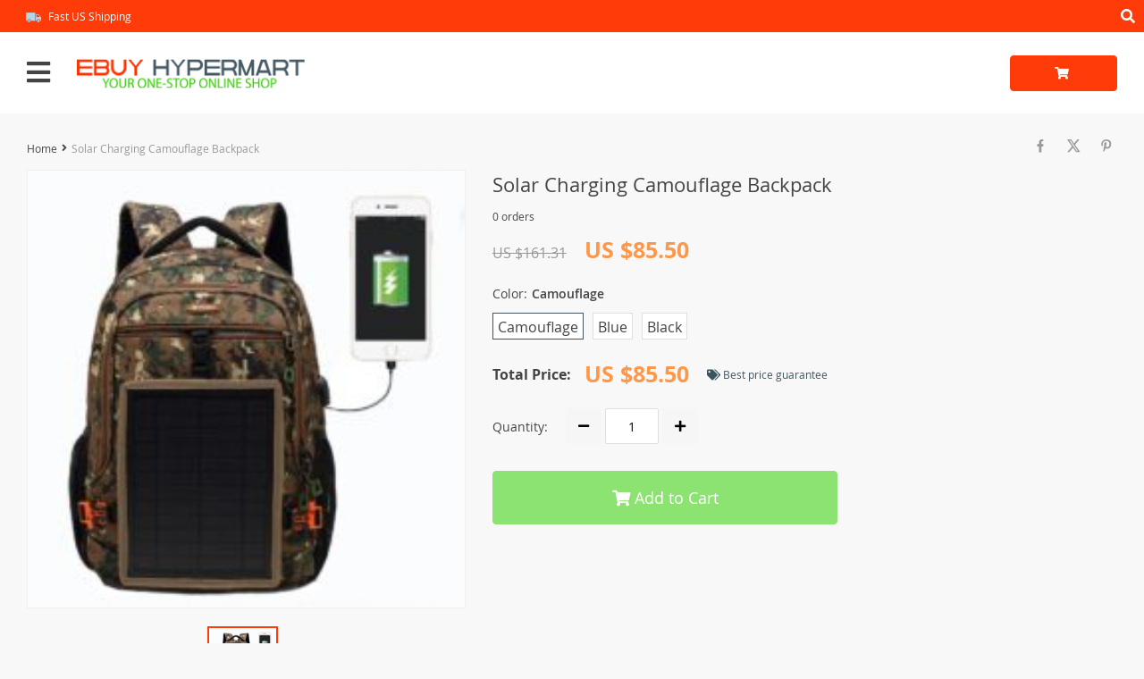

--- FILE ---
content_type: text/html; charset=UTF-8
request_url: https://ebuyhypermart.com/solar-charging-camouflage-backpack/
body_size: 99242
content:

    <!DOCTYPE html>
<html lang="en-US" class="no-js" xmlns="http://www.w3.org/1999/html">
<head>
	<link rel="shortcut icon" href="//ebuyhypermart.com/wp-content/uploads/2023/08/favicon-12.png"/>
	<meta charset="UTF-8">
    <meta name="viewport" content="width=device-width, initial-scale=1.0,minimum-scale=1.0, maximum-scale=1.0, user-scalable=no, shrink-to-fit=no">
    <title>  Solar Charging Camouflage Backpack</title>    <meta name='robots' content='max-image-preview:large' />
<link rel='dns-prefetch' href='//www.google.com' />
<link rel='dns-prefetch' href='//connect.facebook.net' />
<link rel='dns-prefetch' href='//www.googletagmanager.com' />
<link rel="alternate" type="application/rss+xml" title="EBUY HYPERMART &raquo; Solar Charging Camouflage Backpack Comments Feed" href="https://ebuyhypermart.com/solar-charging-camouflage-backpack/feed/" />
<link rel="alternate" title="oEmbed (JSON)" type="application/json+oembed" href="https://ebuyhypermart.com/wp-json/oembed/1.0/embed?url=https%3A%2F%2Febuyhypermart.com%2Fsolar-charging-camouflage-backpack%2F" />
<link rel="alternate" title="oEmbed (XML)" type="text/xml+oembed" href="https://ebuyhypermart.com/wp-json/oembed/1.0/embed?url=https%3A%2F%2Febuyhypermart.com%2Fsolar-charging-camouflage-backpack%2F&#038;format=xml" />
<style id='wp-img-auto-sizes-contain-inline-css' type='text/css'>
img:is([sizes=auto i],[sizes^="auto," i]){contain-intrinsic-size:3000px 1500px}
/*# sourceURL=wp-img-auto-sizes-contain-inline-css */
</style>
<link rel='stylesheet' id='plp_single_css-css' href='//ebuyhypermart.com/wp-content/plugins/adsbulkdiscounts/assets/css/single.css?ver=6.9' type='text/css' media='all' />
<link rel='stylesheet' id='vnc2_allstyle-css' href='https://ebuyhypermart.com/wp-content/themes/davinci2/assets/css/allstyle.css?ver=1.7.8' type='text/css' media='all' />
<link rel='stylesheet' id='adstm-css' href='https://ebuyhypermart.com/wp-content/themes/davinci2/style.css?ver=1.7.8' type='text/css' media='all' />
<style id='wp-block-library-inline-css' type='text/css'>
:root{--wp-block-synced-color:#7a00df;--wp-block-synced-color--rgb:122,0,223;--wp-bound-block-color:var(--wp-block-synced-color);--wp-editor-canvas-background:#ddd;--wp-admin-theme-color:#007cba;--wp-admin-theme-color--rgb:0,124,186;--wp-admin-theme-color-darker-10:#006ba1;--wp-admin-theme-color-darker-10--rgb:0,107,160.5;--wp-admin-theme-color-darker-20:#005a87;--wp-admin-theme-color-darker-20--rgb:0,90,135;--wp-admin-border-width-focus:2px}@media (min-resolution:192dpi){:root{--wp-admin-border-width-focus:1.5px}}.wp-element-button{cursor:pointer}:root .has-very-light-gray-background-color{background-color:#eee}:root .has-very-dark-gray-background-color{background-color:#313131}:root .has-very-light-gray-color{color:#eee}:root .has-very-dark-gray-color{color:#313131}:root .has-vivid-green-cyan-to-vivid-cyan-blue-gradient-background{background:linear-gradient(135deg,#00d084,#0693e3)}:root .has-purple-crush-gradient-background{background:linear-gradient(135deg,#34e2e4,#4721fb 50%,#ab1dfe)}:root .has-hazy-dawn-gradient-background{background:linear-gradient(135deg,#faaca8,#dad0ec)}:root .has-subdued-olive-gradient-background{background:linear-gradient(135deg,#fafae1,#67a671)}:root .has-atomic-cream-gradient-background{background:linear-gradient(135deg,#fdd79a,#004a59)}:root .has-nightshade-gradient-background{background:linear-gradient(135deg,#330968,#31cdcf)}:root .has-midnight-gradient-background{background:linear-gradient(135deg,#020381,#2874fc)}:root{--wp--preset--font-size--normal:16px;--wp--preset--font-size--huge:42px}.has-regular-font-size{font-size:1em}.has-larger-font-size{font-size:2.625em}.has-normal-font-size{font-size:var(--wp--preset--font-size--normal)}.has-huge-font-size{font-size:var(--wp--preset--font-size--huge)}.has-text-align-center{text-align:center}.has-text-align-left{text-align:left}.has-text-align-right{text-align:right}.has-fit-text{white-space:nowrap!important}#end-resizable-editor-section{display:none}.aligncenter{clear:both}.items-justified-left{justify-content:flex-start}.items-justified-center{justify-content:center}.items-justified-right{justify-content:flex-end}.items-justified-space-between{justify-content:space-between}.screen-reader-text{border:0;clip-path:inset(50%);height:1px;margin:-1px;overflow:hidden;padding:0;position:absolute;width:1px;word-wrap:normal!important}.screen-reader-text:focus{background-color:#ddd;clip-path:none;color:#444;display:block;font-size:1em;height:auto;left:5px;line-height:normal;padding:15px 23px 14px;text-decoration:none;top:5px;width:auto;z-index:100000}html :where(.has-border-color){border-style:solid}html :where([style*=border-top-color]){border-top-style:solid}html :where([style*=border-right-color]){border-right-style:solid}html :where([style*=border-bottom-color]){border-bottom-style:solid}html :where([style*=border-left-color]){border-left-style:solid}html :where([style*=border-width]){border-style:solid}html :where([style*=border-top-width]){border-top-style:solid}html :where([style*=border-right-width]){border-right-style:solid}html :where([style*=border-bottom-width]){border-bottom-style:solid}html :where([style*=border-left-width]){border-left-style:solid}html :where(img[class*=wp-image-]){height:auto;max-width:100%}:where(figure){margin:0 0 1em}html :where(.is-position-sticky){--wp-admin--admin-bar--position-offset:var(--wp-admin--admin-bar--height,0px)}@media screen and (max-width:600px){html :where(.is-position-sticky){--wp-admin--admin-bar--position-offset:0px}}

/*# sourceURL=wp-block-library-inline-css */
</style><style id='global-styles-inline-css' type='text/css'>
:root{--wp--preset--aspect-ratio--square: 1;--wp--preset--aspect-ratio--4-3: 4/3;--wp--preset--aspect-ratio--3-4: 3/4;--wp--preset--aspect-ratio--3-2: 3/2;--wp--preset--aspect-ratio--2-3: 2/3;--wp--preset--aspect-ratio--16-9: 16/9;--wp--preset--aspect-ratio--9-16: 9/16;--wp--preset--color--black: #000000;--wp--preset--color--cyan-bluish-gray: #abb8c3;--wp--preset--color--white: #ffffff;--wp--preset--color--pale-pink: #f78da7;--wp--preset--color--vivid-red: #cf2e2e;--wp--preset--color--luminous-vivid-orange: #ff6900;--wp--preset--color--luminous-vivid-amber: #fcb900;--wp--preset--color--light-green-cyan: #7bdcb5;--wp--preset--color--vivid-green-cyan: #00d084;--wp--preset--color--pale-cyan-blue: #8ed1fc;--wp--preset--color--vivid-cyan-blue: #0693e3;--wp--preset--color--vivid-purple: #9b51e0;--wp--preset--gradient--vivid-cyan-blue-to-vivid-purple: linear-gradient(135deg,rgb(6,147,227) 0%,rgb(155,81,224) 100%);--wp--preset--gradient--light-green-cyan-to-vivid-green-cyan: linear-gradient(135deg,rgb(122,220,180) 0%,rgb(0,208,130) 100%);--wp--preset--gradient--luminous-vivid-amber-to-luminous-vivid-orange: linear-gradient(135deg,rgb(252,185,0) 0%,rgb(255,105,0) 100%);--wp--preset--gradient--luminous-vivid-orange-to-vivid-red: linear-gradient(135deg,rgb(255,105,0) 0%,rgb(207,46,46) 100%);--wp--preset--gradient--very-light-gray-to-cyan-bluish-gray: linear-gradient(135deg,rgb(238,238,238) 0%,rgb(169,184,195) 100%);--wp--preset--gradient--cool-to-warm-spectrum: linear-gradient(135deg,rgb(74,234,220) 0%,rgb(151,120,209) 20%,rgb(207,42,186) 40%,rgb(238,44,130) 60%,rgb(251,105,98) 80%,rgb(254,248,76) 100%);--wp--preset--gradient--blush-light-purple: linear-gradient(135deg,rgb(255,206,236) 0%,rgb(152,150,240) 100%);--wp--preset--gradient--blush-bordeaux: linear-gradient(135deg,rgb(254,205,165) 0%,rgb(254,45,45) 50%,rgb(107,0,62) 100%);--wp--preset--gradient--luminous-dusk: linear-gradient(135deg,rgb(255,203,112) 0%,rgb(199,81,192) 50%,rgb(65,88,208) 100%);--wp--preset--gradient--pale-ocean: linear-gradient(135deg,rgb(255,245,203) 0%,rgb(182,227,212) 50%,rgb(51,167,181) 100%);--wp--preset--gradient--electric-grass: linear-gradient(135deg,rgb(202,248,128) 0%,rgb(113,206,126) 100%);--wp--preset--gradient--midnight: linear-gradient(135deg,rgb(2,3,129) 0%,rgb(40,116,252) 100%);--wp--preset--font-size--small: 13px;--wp--preset--font-size--medium: 20px;--wp--preset--font-size--large: 36px;--wp--preset--font-size--x-large: 42px;--wp--preset--spacing--20: 0.44rem;--wp--preset--spacing--30: 0.67rem;--wp--preset--spacing--40: 1rem;--wp--preset--spacing--50: 1.5rem;--wp--preset--spacing--60: 2.25rem;--wp--preset--spacing--70: 3.38rem;--wp--preset--spacing--80: 5.06rem;--wp--preset--shadow--natural: 6px 6px 9px rgba(0, 0, 0, 0.2);--wp--preset--shadow--deep: 12px 12px 50px rgba(0, 0, 0, 0.4);--wp--preset--shadow--sharp: 6px 6px 0px rgba(0, 0, 0, 0.2);--wp--preset--shadow--outlined: 6px 6px 0px -3px rgb(255, 255, 255), 6px 6px rgb(0, 0, 0);--wp--preset--shadow--crisp: 6px 6px 0px rgb(0, 0, 0);}:where(.is-layout-flex){gap: 0.5em;}:where(.is-layout-grid){gap: 0.5em;}body .is-layout-flex{display: flex;}.is-layout-flex{flex-wrap: wrap;align-items: center;}.is-layout-flex > :is(*, div){margin: 0;}body .is-layout-grid{display: grid;}.is-layout-grid > :is(*, div){margin: 0;}:where(.wp-block-columns.is-layout-flex){gap: 2em;}:where(.wp-block-columns.is-layout-grid){gap: 2em;}:where(.wp-block-post-template.is-layout-flex){gap: 1.25em;}:where(.wp-block-post-template.is-layout-grid){gap: 1.25em;}.has-black-color{color: var(--wp--preset--color--black) !important;}.has-cyan-bluish-gray-color{color: var(--wp--preset--color--cyan-bluish-gray) !important;}.has-white-color{color: var(--wp--preset--color--white) !important;}.has-pale-pink-color{color: var(--wp--preset--color--pale-pink) !important;}.has-vivid-red-color{color: var(--wp--preset--color--vivid-red) !important;}.has-luminous-vivid-orange-color{color: var(--wp--preset--color--luminous-vivid-orange) !important;}.has-luminous-vivid-amber-color{color: var(--wp--preset--color--luminous-vivid-amber) !important;}.has-light-green-cyan-color{color: var(--wp--preset--color--light-green-cyan) !important;}.has-vivid-green-cyan-color{color: var(--wp--preset--color--vivid-green-cyan) !important;}.has-pale-cyan-blue-color{color: var(--wp--preset--color--pale-cyan-blue) !important;}.has-vivid-cyan-blue-color{color: var(--wp--preset--color--vivid-cyan-blue) !important;}.has-vivid-purple-color{color: var(--wp--preset--color--vivid-purple) !important;}.has-black-background-color{background-color: var(--wp--preset--color--black) !important;}.has-cyan-bluish-gray-background-color{background-color: var(--wp--preset--color--cyan-bluish-gray) !important;}.has-white-background-color{background-color: var(--wp--preset--color--white) !important;}.has-pale-pink-background-color{background-color: var(--wp--preset--color--pale-pink) !important;}.has-vivid-red-background-color{background-color: var(--wp--preset--color--vivid-red) !important;}.has-luminous-vivid-orange-background-color{background-color: var(--wp--preset--color--luminous-vivid-orange) !important;}.has-luminous-vivid-amber-background-color{background-color: var(--wp--preset--color--luminous-vivid-amber) !important;}.has-light-green-cyan-background-color{background-color: var(--wp--preset--color--light-green-cyan) !important;}.has-vivid-green-cyan-background-color{background-color: var(--wp--preset--color--vivid-green-cyan) !important;}.has-pale-cyan-blue-background-color{background-color: var(--wp--preset--color--pale-cyan-blue) !important;}.has-vivid-cyan-blue-background-color{background-color: var(--wp--preset--color--vivid-cyan-blue) !important;}.has-vivid-purple-background-color{background-color: var(--wp--preset--color--vivid-purple) !important;}.has-black-border-color{border-color: var(--wp--preset--color--black) !important;}.has-cyan-bluish-gray-border-color{border-color: var(--wp--preset--color--cyan-bluish-gray) !important;}.has-white-border-color{border-color: var(--wp--preset--color--white) !important;}.has-pale-pink-border-color{border-color: var(--wp--preset--color--pale-pink) !important;}.has-vivid-red-border-color{border-color: var(--wp--preset--color--vivid-red) !important;}.has-luminous-vivid-orange-border-color{border-color: var(--wp--preset--color--luminous-vivid-orange) !important;}.has-luminous-vivid-amber-border-color{border-color: var(--wp--preset--color--luminous-vivid-amber) !important;}.has-light-green-cyan-border-color{border-color: var(--wp--preset--color--light-green-cyan) !important;}.has-vivid-green-cyan-border-color{border-color: var(--wp--preset--color--vivid-green-cyan) !important;}.has-pale-cyan-blue-border-color{border-color: var(--wp--preset--color--pale-cyan-blue) !important;}.has-vivid-cyan-blue-border-color{border-color: var(--wp--preset--color--vivid-cyan-blue) !important;}.has-vivid-purple-border-color{border-color: var(--wp--preset--color--vivid-purple) !important;}.has-vivid-cyan-blue-to-vivid-purple-gradient-background{background: var(--wp--preset--gradient--vivid-cyan-blue-to-vivid-purple) !important;}.has-light-green-cyan-to-vivid-green-cyan-gradient-background{background: var(--wp--preset--gradient--light-green-cyan-to-vivid-green-cyan) !important;}.has-luminous-vivid-amber-to-luminous-vivid-orange-gradient-background{background: var(--wp--preset--gradient--luminous-vivid-amber-to-luminous-vivid-orange) !important;}.has-luminous-vivid-orange-to-vivid-red-gradient-background{background: var(--wp--preset--gradient--luminous-vivid-orange-to-vivid-red) !important;}.has-very-light-gray-to-cyan-bluish-gray-gradient-background{background: var(--wp--preset--gradient--very-light-gray-to-cyan-bluish-gray) !important;}.has-cool-to-warm-spectrum-gradient-background{background: var(--wp--preset--gradient--cool-to-warm-spectrum) !important;}.has-blush-light-purple-gradient-background{background: var(--wp--preset--gradient--blush-light-purple) !important;}.has-blush-bordeaux-gradient-background{background: var(--wp--preset--gradient--blush-bordeaux) !important;}.has-luminous-dusk-gradient-background{background: var(--wp--preset--gradient--luminous-dusk) !important;}.has-pale-ocean-gradient-background{background: var(--wp--preset--gradient--pale-ocean) !important;}.has-electric-grass-gradient-background{background: var(--wp--preset--gradient--electric-grass) !important;}.has-midnight-gradient-background{background: var(--wp--preset--gradient--midnight) !important;}.has-small-font-size{font-size: var(--wp--preset--font-size--small) !important;}.has-medium-font-size{font-size: var(--wp--preset--font-size--medium) !important;}.has-large-font-size{font-size: var(--wp--preset--font-size--large) !important;}.has-x-large-font-size{font-size: var(--wp--preset--font-size--x-large) !important;}
/*# sourceURL=global-styles-inline-css */
</style>

<style id='classic-theme-styles-inline-css' type='text/css'>
/*! This file is auto-generated */
.wp-block-button__link{color:#fff;background-color:#32373c;border-radius:9999px;box-shadow:none;text-decoration:none;padding:calc(.667em + 2px) calc(1.333em + 2px);font-size:1.125em}.wp-block-file__button{background:#32373c;color:#fff;text-decoration:none}
/*# sourceURL=/wp-includes/css/classic-themes.min.css */
</style>
<link rel='stylesheet' id='contact-form-7-css' href='https://ebuyhypermart.com/wp-content/plugins/contact-form-7/includes/css/styles.css?ver=6.1.4' type='text/css' media='all' />
<style id='dominant-color-styles-inline-css' type='text/css'>
img[data-dominant-color]:not(.has-transparency) { background-color: var(--dominant-color); }
/*# sourceURL=dominant-color-styles-inline-css */
</style>
<link rel='stylesheet' id='sellvia_front_product_css-css' href='//ebuyhypermart.com/wp-content/plugins/sellvia/assets/css/front/product.min.css?ver=0.6.12' type='text/css' media='all' />
<link rel='stylesheet' id='front-flag-css' href='//ebuyhypermart.com/wp-content/plugins/alids/assets/front/css/flags.css?ver=1.9.2.7' type='text/css' media='all' />
<link rel='stylesheet' id='front-cart-css' href='//ebuyhypermart.com/wp-content/plugins/alids/assets/front/css/shopping_cart.css?ver=1.9.2.7' type='text/css' media='all' />
<link rel='stylesheet' id='search-product-css' href='//ebuyhypermart.com/wp-content/plugins/alids/assets/front/css/search-product.css?ver=1.9.2.7' type='text/css' media='all' />
<link rel='stylesheet' id='smart_paypal-css' href='//ebuyhypermart.com/wp-content/plugins/alids/assets/front/css/smart_paypal.min.css?ver=1.9.2.7' type='text/css' media='all' />
<link rel="https://api.w.org/" href="https://ebuyhypermart.com/wp-json/" /><link rel="EditURI" type="application/rsd+xml" title="RSD" href="https://ebuyhypermart.com/xmlrpc.php?rsd" />
<meta name="generator" content="WordPress 6.9" />
<link rel="canonical" href="https://ebuyhypermart.com/solar-charging-camouflage-backpack/" />
<link rel='shortlink' href='https://ebuyhypermart.com/?p=2442' />
<meta name="generator" content="auto-sizes 1.7.0">
<meta name="generator" content="dominant-color-images 1.2.0">
<meta name="generator" content="Site Kit by Google 1.170.0" /><meta name="generator" content="performance-lab 4.0.1; plugins: auto-sizes, dominant-color-images, embed-optimizer, image-prioritizer, performant-translations, nocache-bfcache, speculation-rules, webp-uploads">
<meta name="generator" content="performant-translations 1.2.0">
<meta name="generator" content="webp-uploads 2.6.0">
<meta property="og:image" content="https://ebuyhypermart.com/wp-content/uploads/2023/09/2442-c2d5f2f48252c249c78ba9c2a562abb6-220x220.jpeg" /><meta property="og:image:width" content="220" /><meta property="og:image:height" content="220" /><style rel="stylesheet">
    .reliable .bigtext{color:rgb(255, 59, 10);}
    .benpic path{fill:rgb(255, 59, 10);stroke:rgb(255, 59, 10);}
    .pager li.active a,.pager li.active span{
        color:rgb(255, 59, 10)!important;
        border-bottom:2px solid rgb(255, 59, 10)!important;}
    .subitem-nav li .active {color: rgb(255, 59, 10);}
    .subitem-nav li .active:after {background: rgb(255, 59, 10);}
    .mainnav ul li:hover>a,.mainnav ul li:active>a{background:rgb(255, 59, 10);}
    .upheader,.adapupheader {background: rgb(255, 59, 10)!important;}
    @media(max-width:1289px) {
        .searchcont input,.upheaderR,.upheaderL:before{background: rgb(255, 59, 10)!important;}
    }
    .size_chart_table tr+tr:hover{background: rgb(255, 59, 10)!important; }
    .item_slider_minis .item.curr_active{border-color:rgb(255, 59, 10)!important;}
            .upheaderR{color:rgb(255, 255, 255)!important;}
        @media(min-width:1290px){
            .upheader a{color:rgb(255, 255, 255)!important;}
            .topmenu>ul>li.current-menu-item a {
                border-color:rgb(255, 255, 255)!important;;
            }
            .mainnav a {color: #444!important;}
            .mainnav ul li:active>a, .mainnav ul li:hover>a {color: #fff!important;}
            .mainnav li ul li:active>a, .mainnav li ul li:hover>a {color: #399fd2!important;}
        }
        @media(max-width:1289px) {
            .searchcont input,.searchcont input::placeholder,.searchcont span,.adapupheader{color:rgb(255, 255, 255)!important;}
            .upheaderR a{color:rgb(255, 255, 255)!important;}
        }
        .upheaderR a:active, .upheaderR a:hover,.topmenu li a:active, .topmenu li a:hover{color:#ffffff!important;}
    .topmenu li a:active, .topmenu li a:hover,.topmenu>ul>li.current-menu-item a:hover {border-color:#ffffff!important;}
            div.cart .btn{
            background-color:rgb(255, 59, 10)!important;
            border-color:rgb(255, 59, 10)!important;}
            div.cart .btn:hover{
            background-color:rgb(240, 114, 85)!important;
            border-color:rgb(240, 114, 85)!important;}
        .btn.btn-primary{
        background-color:rgb(251, 53, 8)!important;
        border-color:rgb(251, 53, 8)!important;}
        .btn.btn-primary:hover{
        background-color:rgb(240, 114, 85)!important;
        border-color:rgb(240, 114, 85)!important;}
            input[type="submit"], button[type="submit"],.btn-black,.attach_files{
            background-color:rgb(141, 227, 113)!important;
            border-color:rgb(141, 227, 113)!important;}

            .btn-white{
                border: 1px solid rgb(141, 227, 113)!important;
                color: rgb(141, 227, 113)!important;}
            input[type="submit"]:hover, button[type="submit"]:hover, .btn-black:hover,.attach_files:hover{
            background-color:rgb(68, 193, 27)!important;
            border-color:rgb(68, 193, 27)!important;
        }
        .btn-white:hover{
            border: 1px solid rgb(68, 193, 27)!important;
            background-color:rgb(68, 193, 27)!important;
            color: #fff!important;}
            .price .sale,.wrap-meta .newprice,.singlecartplateT .total-price,.ads-search-product .price{color:#ff9749;}
            .discount:after{background:rgb(251, 1, 1)!important;}
            #addToCart.btn,.btn-proceed{background-color:rgb(141, 227, 113)!important;border-color:rgb(141, 227, 113)!important;}
            #addToCart.btn:hover,div.cart-sidenav .cart-footer .item-cart a.btn-proceed:hover{background-color:rgb(67, 168, 34)!important;border-color:rgb(67, 168, 34)!important;}
        .slidebtns a.btn-primary{background-color:rgb(141, 227, 113)!important;border-color:rgb(141, 227, 113)!important;}
        .slidebtns a.btn-primary:hover{background-color:rgb(58, 165, 24)!important;border-color:rgb(58, 165, 24)!important;}
            .slideblacktext{font-size:20px;}
        @media(max-width:767px) {
        .slideblacktext{font-size:20px;}
    }
        .content-countdown .top-plate .text{color:#3c5460;}
    #clock .clock .item{background:#3c5460;border-color:#3c5460;}
    #clock .clock .item span{color:#3c5460;}
        .content-countdown .top-plate .text span{color:#eea12d;}
        .features-main-text{color:#444;}
        .text-feat p{color:#444;}
        .bgr>.footer{background:#434343!important;}
        .bgr>.footer h5,.footone:not(.footone_soc) h5:after{color:#ffffff!important;}
        .bgr>.footer p,.footer{color:#999999!important;}
        .bgr>.footer a{color:#999999!important;}
        .bgr>.footer a:hover{color:#ffffff!important;}
        .footerB{background:#242424!important;}
        .footerB{color:#999999!important;}
        .footerB a{color:#ffffff!important;}
    
                @media(min-width:1024px){
                    .scene0 {background: url(//ebuyhypermart.com/wp-content/uploads/2023/08/slide-1-11.jpg) no-repeat center center transparent;background-size:cover;}
                }
                @media(max-width:1023px){
                    .scene0 {background: url(//ebuyhypermart.com/wp-content/uploads/2023/08/slide-1-11.jpg) no-repeat center center transparent;background-size:cover;}
                }
                
                @media(min-width:1024px){
                    .scene1 {background: url(//ebuyhypermart.com/wp-content/uploads/2023/08/slide-2-12.jpg) no-repeat center center transparent;background-size:cover;}
                }
                @media(max-width:1023px){
                    .scene1 {background: url(//ebuyhypermart.com/wp-content/uploads/2023/08/slide-2-12.jpg) no-repeat center center transparent;background-size:cover;}
                }
                
                @media(min-width:1024px){
                    .scene2 {background: url(//ebuyhypermart.com/wp-content/uploads/2023/08/slide-3-11.jpg) no-repeat center center transparent;background-size:cover;}
                }
                @media(max-width:1023px){
                    .scene2 {background: url(//ebuyhypermart.com/wp-content/uploads/2023/08/slide-3-11.jpg) no-repeat center center transparent;background-size:cover;}
                }
                    .stars,.stars_set .star:before,.goldstars_set .star:before{color:#fac917!important;}
    .percent span{background:#fac917!important;}
        .page404center{color:#333!important;}

    .logo span,.mainhead.fixed_header .logo span,.fixed_header .logo span,.menu_hovered .mainhead .logo span {color: #333!important;}
    </style><meta name="generator" content="speculation-rules 1.6.0">
<meta name="generator" content="optimization-detective 1.0.0-beta3">
<meta name="generator" content="embed-optimizer 1.0.0-beta2">
<meta name="generator" content="image-prioritizer 1.0.0-beta2">
		<style type="text/css" id="wp-custom-css">
			/* Responsive product thumbnails fix */
.item-sp.item-md .thumb {
  width: 100% !important;
  aspect-ratio: 1 / 1;   /* keeps thumbnails square */
  overflow: hidden;
  position: relative;
}

.thumb-box {
  width: 100%;
  height: 100%;
  position: relative;
}

.thumb-box img {
  width: 100%;
  height: 100%;
  object-fit: cover;     /* fills the square without distortion */
  display: block;
}
		</style>
		<style>
    </style>	<style>
			</style>
	        <link rel="preload" href="https://ebuyhypermart.com/wp-content/themes/davinci2/webfonts/OpenSans.woff" as="font" type="font/woff" crossorigin>
    <link rel="preload" href="https://ebuyhypermart.com/wp-content/themes/davinci2/webfonts/OpenSans600.woff" as="font" type="font/woff" crossorigin>
    <link rel="preload" href="https://ebuyhypermart.com/wp-content/themes/davinci2/webfonts/OpenSans700.woff" as="font" type="font/woff" crossorigin>
    <link rel="preload" href="https://ebuyhypermart.com/wp-content/themes/davinci2/webfonts/fa-brands-400.woff" as="font" type="font/woff" crossorigin>
    <link rel="preload" href="https://ebuyhypermart.com/wp-content/themes/davinci2/webfonts/fa-regular-400.woff" as="font" type="font/woff" crossorigin>
    <link rel="preload" href="https://ebuyhypermart.com/wp-content/themes/davinci2/webfonts/fa-solid-900.woff" as="font" type="font/woff" crossorigin>
    <script>
        ajaxurl = 'https://ebuyhypermart.com/wp-admin/admin-ajax.php';
    </script>
    
<link rel='stylesheet' id='adstm-customization-css' href='//ebuyhypermart.com/wp-content/themes/davinci2/adstm/customization/style.css?ver=4.7' type='text/css' media='all' />
</head>
<body class="wp-singular product-template-default single single-product postid-2442 wp-custom-logo wp-theme-davinci2 davinci2 js-items-lazy-load js-show-pre-selected-variation " >
<div class="bgr">
    <div class="header_cont">
        <div class="adapupheader">
            <div class="shiptip">
                <img data-od-unknown-tag data-od-xpath="/HTML/BODY/DIV[@class=&apos;bgr&apos;]/*[1][self::DIV]/*[1][self::DIV]/*[1][self::DIV]/*[1][self::IMG]" src="/wp-content/themes/davinci2/images/d_truck.png" alt=""/> Fast US Shipping            </div>
            <div class="adapsearch">
                <span class="scope"><i class="fas fa-search"></i></span>
            </div>
        </div>
        <div class="upheader">
            <div class="container">
                <div class="row">
                    <div class="col upheaderL">
                        <div class="mainnav">
                            <h3>Categories</h3>
                            <div class="adapmainnav opened">
                                <span>All categories</span>
                                <span class="arrright"></span>
                            </div>
                            <ul><li id="menu-item-86" class="menu-item menu-item-type- menu-item-object- menu-item-86"><a></a></li><li id="menu-item-95" class="menu-item menu-item-type- menu-item-object- menu-item-95"><a></a></li><li id="menu-item-88" class="menu-item menu-item-type- menu-item-object- menu-item-88"><a></a></li><li id="menu-item-92" class="menu-item menu-item-type- menu-item-object- menu-item-92"><a></a></li><li id="menu-item-85" class="menu-item menu-item-type- menu-item-object- menu-item-85"><a></a></li><li id="menu-item-89" class="menu-item menu-item-type- menu-item-object- menu-item-89"><a></a></li><li id="menu-item-91" class="menu-item menu-item-type- menu-item-object- menu-item-91"><a></a></li><li id="menu-item-90" class="menu-item menu-item-type- menu-item-object- menu-item-90"><a></a></li><li id="menu-item-94" class="menu-item menu-item-type- menu-item-object- menu-item-94"><a></a></li><li id="menu-item-96" class="menu-item menu-item-type- menu-item-object- menu-item-96"><a></a></li><li id="menu-item-93" class="menu-item menu-item-type- menu-item-object- menu-item-93"><a></a></li><li id="menu-item-97" class="menu-item menu-item-type- menu-item-object- menu-item-97"><a></a></li><li id="menu-item-98" class="menu-item menu-item-type- menu-item-object- menu-item-98"><a></a></li><li id="menu-item-87" class="menu-item menu-item-type- menu-item-object- menu-item-87"><a></a></li></ul>                        </div>
                        <div class="topmenu">
                            <ul><li id="menu-item-25" class="menu-item menu-item-type- menu-item-object- menu-item-25"><a>Home</a></li><li id="menu-item-26" class="menu-item menu-item-type- menu-item-object- menu-item-26"><a>Products</a></li><li id="menu-item-27" class="menu-item menu-item-type- menu-item-object- menu-item-27"><a>Shipping</a></li><li id="menu-item-28" class="menu-item menu-item-type- menu-item-object- menu-item-28"><a>Returns</a></li><li id="menu-item-29" class="menu-item menu-item-type- menu-item-object- menu-item-29"><a>About</a></li><li id="menu-item-30" class="menu-item menu-item-type- menu-item-object- menu-item-30"><a>Tracking</a></li><li id="menu-item-31" class="menu-item menu-item-type- menu-item-object- menu-item-31"><a>Contact</a></li><li id="menu-item-1388" class="menu-item menu-item-type- menu-item-object- menu-item-1388"><a></a></li></ul>                        </div>
                        <span class="closemenu"><i class="fas fa-times"></i></span>
                        <div class="adapheadsocs">
                            <div class="socs whitesocs">
                                    <a href="https://www.facebook.com/ebuyhypermart/" target="_blank" rel="nofollow"><i class="icon-facebook"></i></a>
                            </div>
                        </div>
                    </div>
                    <div class="col-xl-auto upheaderR">
                        <div class="shiptip">
                            <img data-od-unknown-tag data-od-xpath="/HTML/BODY/DIV[@class=&apos;bgr&apos;]/*[1][self::DIV]/*[2][self::DIV]/*[1][self::DIV]/*[1][self::DIV]/*[2][self::DIV]/*[1][self::DIV]/*[1][self::IMG]" src="/wp-content/themes/davinci2/images/d_truck.png" alt=""/> Fast US Shipping                        </div>
                                                    <div class="currency_chooser">
                                
    <div class="ttdropdown dropdown_currency" >
        <span class="ttdropdown-toggle load_currency" ajax_update="currency"></span>
        <ul class="ttdropdown-menu load_currency_target" role="menu"></ul>
    </div>
    
	                            </div>
                                                    <div class="cabheaderlink">
                                                                    <a href="https://ebuyhypermart.com/userlogin">
                                        <i class="fas fa-user"></i> Log in                                    </a>
                                                            </div>
                                            </div>
                </div>
            </div>
        </div>
        <div class="headerbgr">
            <div class="container">
                <div class="header ">
                    <div class="row headerrow">
                        <div class="logo col-xl-3 col-8 col-sm-6">
                            <div class="adapmenu">
                                <i class="fas fa-bars"></i>
                            </div>
                            <a href="https://ebuyhypermart.com"><img data-od-unknown-tag data-od-xpath="/HTML/BODY/DIV[@class=&apos;bgr&apos;]/*[1][self::DIV]/*[3][self::DIV]/*[1][self::DIV]/*[1][self::DIV]/*[1][self::DIV]/*[1][self::DIV]/*[2][self::A]/*[1][self::IMG]" src="//ebuyhypermart.com/wp-content/uploads/2023/08/logoheader-1.png" alt=""/></a>
                        </div>
                        <div class="searchcont col-6">
                            <form action="https://ebuyhypermart.com">
                                <div class="searchinputcont">
                                    <input class="js-autocomplete-search" autocomplete="off" name="s"
                                           type="text" value="" placeholder="I'm shopping for..." />
                                    <div class="scopes">
                                        <span class="scope"><i class="fas fa-search"></i></span>
                                        <span class="clearsearch"><i class="fas fa-times-circle"></i></span>
                                        <span class="scope2"><i class="fas fa-search"></i></span>
                                    </div>
                                </div>
                            </form>
                        </div>
                        <div class="col-xl-3 col-4 col-sm-5 col-md-6 col-lg-5">
                            <div class="row justify-content-between">
                                <div class="callhead col">
                                    <div class="callheadT">
                                                                            </div>
                                    <div class="callheadB">
                                                                            </div>
                                </div>
                                <div class="shopcartbtn col">
                                        
	<div class="cart">
        <a class="btn btn-primary" href="https://ebuyhypermart.com/cart">
	        <i class="fas fa-shopping-cart"></i>
	        <span style="display:none" class="count_item" data-cart="quantity"></span>
	        <u><span data-cart="pluralize_items"></span></u>
        </a>
    </div>
    
	                                </div>
                            </div>
                        </div>
                    </div>
                </div>
            </div>
        </div>
    </div>
    

<script type="application/ld+json">
    {"@context":"https:\/\/schema.org\/","@type":"Organization","name":"ebuyhypermart.com","url":"ebuyhypermart.com","logo":"\"\/\/ebuyhypermart.com\/wp-content\/uploads\/2023\/08\/logoheader-1.png\"","contactPoint":{"@type":"ContactPoint","contactType":"customer support","email":"support@ebuyhypermart.com","url":"ebuyhypermart.com"},"sameAs":["https:\/\/www.facebook.com\/ebuyhypermart\/"]}</script>

<script type="application/ld+json">
    {"@context":"https:\/\/schema.org\/","@type":"WebSite","url":"ebuyhypermart.com","potentialAction":{"@type":"SearchAction","target":"ebuyhypermart.com\/?s={s}","query-input":"required name=s"}}</script>

<script type="application/ld+json">
    {"@context":"https:\/\/schema.org\/","@type":"Product","name":"Solar Charging Camouflage Backpack","image":"","description":"Buy Solar Charging Camouflage Backpack at ebuyhypermart.com! Fast US shipping. 15 days money back guarantee.","sku":"14:1254","category":"","mpn":"2442","brand":{"@type":"Organization","name":"ebuyhypermart.com"},"offers":[{"@type":"Offer","url":"https:\/\/ebuyhypermart.com\/solar-charging-camouflage-backpack\/?sku=14:1254","priceCurrency":"USD","price":85.5,"priceValidUntil":"2026-02-22","name":"Solar Charging Camouflage Backpack","availability":"https:\/\/schema.org\/InStock","itemCondition":"https:\/\/schema.org\/NewCondition"},{"@type":"Offer","url":"https:\/\/ebuyhypermart.com\/solar-charging-camouflage-backpack\/?sku=14:100018753","priceCurrency":"USD","price":85.5,"priceValidUntil":"2026-02-22","name":"Solar Charging Camouflage Backpack","availability":"https:\/\/schema.org\/InStock","itemCondition":"https:\/\/schema.org\/NewCondition"},{"@type":"Offer","url":"https:\/\/ebuyhypermart.com\/solar-charging-camouflage-backpack\/?sku=14:100018755","priceCurrency":"USD","price":85.5,"priceValidUntil":"2026-02-22","name":"Solar Charging Camouflage Backpack","availability":"https:\/\/schema.org\/InStock","itemCondition":"https:\/\/schema.org\/NewCondition"}]}</script>

<script type="application/ld+json">
    {"@context":"https:\/\/schema.org\/","@type":"CreativeWork","keywords":"Solar Charging Camouflage Backpack, buy Solar Charging Camouflage Backpack, Solar, Charging, Camouflage, Backpack"}</script>


    <div class="container">
        
        <div class="breadcrumbs">
            <div class="pr-breadcrumbs"><a href="https://ebuyhypermart.com/">Home</a><i class="fa fa-angle-right" aria-hidden="true"></i><span class="current">Solar Charging Camouflage Backpack</span></div><!-- .breadcrumbs -->	
	<script type="application/ld+json">
        {"@context":"https:\/\/schema.org\/","@type":"BreadcrumbList","itemListElement":[{"@type":"ListItem","item":{"@id":"https:\/\/ebuyhypermart.com\/","name":"Home"},"position":1},{"@type":"ListItem","item":{"@id":"\/solar-charging-camouflage-backpack\/","name":"Solar Charging Camouflage Backpack"},"position":2}]}    </script>         </div>
        
        <div class="adapbread">
            <a href="https://ebuyhypermart.com/product">
                <i class="fas fa-angle-left"></i> Back to category            </a>
        </div>

        <form id="form_singleProduct" action=""  method="POST" class="cart-form"><input type="hidden" name="post_id" value="2442"><input type="hidden" name="currency" value="USD"><input type="hidden" name="_price" value="161.31"><input type="hidden" name="_price_nc" value="161.31"><input type="hidden" name="_save" value="75.81"><input type="hidden" name="_save_nc" value="75.81"><input type="hidden" name="stock" value="2700"><input type="hidden" name="savePercent" value="47"><input type="hidden" name="_salePrice" value="85.50"><input type="hidden" name="_salePrice_nc" value="85.5"><input type="hidden" name="price" value="US $161.31"><input type="hidden" name="salePrice" value="US $85.50"><input type="hidden" name="save" value="US $75.81"><input type="hidden" name="currency_shipping" value="USD"><input type="hidden" name="variation_default" value="lowest_price">
        <div class="row adapitemrow">
            
            <div class="col col-sm-12 col-lg-5 col-xl-4 wrap-tumb media_pin_data"
                            >
                
                                
    <div>
        <div class="single_showroom">
            <div class="item_slider">
                <div><div class="item_sqr"><a href="https://ebuyhypermart.com/wp-content/uploads/2023/09/2442-c2d5f2f48252c249c78ba9c2a562abb6-220x220.jpeg" ><img data-lazy="https://ebuyhypermart.com/wp-content/uploads/2023/09/2442-c2d5f2f48252c249c78ba9c2a562abb6-220x220.jpeg?1000" class="img-responsive" alt="" ></a></div></div>            </div>
                    </div>
        <div class="item_slider_minis">
            <div class="item"><div class="item_sqr"><img data-lazy="https://ebuyhypermart.com/wp-content/uploads/2023/09/2442-c2d5f2f48252c249c78ba9c2a562abb6-220x220.jpeg?1000" class="img-responsive" alt="" ></div></div>        </div>
    </div>

	            </div>
            <div class="col col-sm-12 col-lg-7 col-xl-8 ">
                <div class="wrap-setter">
                    <div class="wrap-meta">
                        <h1 class="h2" itemprop="name">Solar Charging Camouflage Backpack</h1>
                        <div class="rate">
                            <div class="starscont">

                                
                            </div>
                            <div class="ratetext">

                                 0 orders
                            </div>

                        </div>
                        <div class="meta">



                            <div class="priceflex">

                                <div class="oldprice" data-singleProductBox="price">
                                    <span data-singleProduct="price"></span>
                                </div>
                                <div class="newprice" data-productPriceBox="salePrice">
                                    <span data-singleProduct="savePrice" class="price color-orange color-custom cz_price_text_color"></span>
                                </div>
                                <div class="instock">

                                    
                                </div>
                            </div>

                            <div data-productPriceBox="savePercent" style="display:none;">
                                <span class="color-orange color-custom cz_price_text_color" data-singleProduct="save"></span>
                                (<span data-singleProduct="savePercent"></span>)
                            </div>

                            <div style="display:none;">
                                <div class="single-shipping-select single-shipping-one"><span data-singleproduct="single-shipping_value"> Free</span>
				<input data-singleproduct="single-shipping" data-template="{{price}} Free" type="hidden" name="shipping" value="free" data-info="" data-cost_nc="0.00"></div>                            </div>

                                                        <div class="sku-listing js-empty-sku-view">
                                <script type="text/javascript">
			window.skuAttr = {"14:1254":{"quantity":900,"price":"US $161.31","isActivity":1,"salePrice":"US $85.50","currencyCode":"USD","_price_nc":161.31000000000000227373675443232059478759765625,"_salePrice_nc":85.5,"discount":47,"save":"US $75.81","_save_nc":75.81000000000000227373675443232059478759765625,"_price":"161.31","_salePrice":"85.50"},"14:100018753":{"quantity":900,"price":"US $161.31","isActivity":1,"salePrice":"US $85.50","currencyCode":"USD","_price_nc":161.31000000000000227373675443232059478759765625,"_salePrice_nc":85.5,"discount":47,"save":"US $75.81","_save_nc":75.81000000000000227373675443232059478759765625,"_price":"161.31","_salePrice":"85.50"},"14:100018755":{"quantity":900,"price":"US $161.31","isActivity":1,"salePrice":"US $85.50","currencyCode":"USD","_price_nc":161.31000000000000227373675443232059478759765625,"_salePrice_nc":85.5,"discount":47,"save":"US $75.81","_save_nc":75.81000000000000227373675443232059478759765625,"_price":"161.31","_salePrice":"85.50"}};
			window.sku = {"14:1254":{"prop_id":"14","prop_title":"Color","sku_id":"1254","title":"Camouflage","img":2515},"14:100018753":{"prop_id":"14","prop_title":"Color","sku_id":"100018753","title":"Blue","img":2527},"14:100018755":{"prop_id":"14","prop_title":"Color","sku_id":"100018755","title":"Black","img":2537}};
		</script><div class="js-product-sku product-sku js-empty-sku-view " style="display: none"><div class="js-item-sku sku-row sku-text">
                        <div class="name">Color:</div><div class="value_cont"><div class="value"><span class="js-sku-set meta-item meta-item-text active" data-set="14" data-meta="1" data-title="Camouflage">Camouflage
                            <input type="hidden" name="sku-meta" value="14:1254" id="check-14-1">
                            </span><span class="js-sku-set meta-item meta-item-text " data-set="14" data-meta="2" data-title="Blue">Blue
                            <input type="hidden" name="sku-meta" value="14:100018753" id="check-14-2">
                            </span><span class="js-sku-set meta-item meta-item-text " data-set="14" data-meta="3" data-title="Black">Black
                            <input type="hidden" name="sku-meta" value="14:100018755" id="check-14-3">
                            </span></div></div>
                        <div class="sku-warning" style="display:none">Please select: Color:</div>
                        <input type="hidden" id="js-set-14" name="sku-meta-set[]" value="14:1254">
                    </div></div>                            </div>

                            
                            
                        </div>
                    </div>
                    <div class="singlecartplatecont">
                                                <div class="singlecartplate">
                            <div class="b-add_order test-class" style="border-width: 0 !important;">
                                <div class="price-rate">
                                    <div class="product-meta">
                                        <div class="singlecartplateT">
                                            <dl class="b-add_order__total" data-productPriceBox="totalPrice">
                                                <dt>Total Price:</dt>
                                                <dd class="">
                                                    <div class="totalPrice">
                                                        <span class="total-price value" data-singleProduct="totalPrice"></span>
                                                    </div>
                                                </dd>
                                            </dl>
                                            <div class="besttip">
                                                <span><i class="fas fa-tags"></i> Best price guarantee</span>
                                            </div>
                                        </div>
                                    </div>
                                </div>

                                
                                    <div class="singlecartplateB">

                                        <dl class="b-add_order__quantity">
                                            <dt>Quantity:</dt>
                                            <dd>
                                                <div class="select_quantity">
                                                    
                                                        <div class="input_quantity">
                                                            <div class="value">
                                                                <div class="select_quantity js-select_quantity">
                                                                    <button type="button" class="select_quantity__btn js-quantity_remove">
                                                                        <i class="fas fa-minus"></i>
                                                                    </button>
                                                                    <input class="js-single-quantity"
                                                                           data-singleProductInput="quantity"
                                                                           name="quantity"
                                                                           type="text"
                                                                           value="1" min="1" max="9999"
                                                                           maxlength="5" autocomplete="off" />
                                                                    <button type="button" class="select_quantity__btn js-quantity_add">
                                                                        <i class="fas fa-plus"></i>
                                                                    </button>
                                                                </div>
                                                            </div>
                                                        </div>

                                                                                                    </div>
                                            </dd>
                                        </dl>

                                        <div class="b-add_order">
                                            <div class="b-add_order__btn">

                                                
                                                    <button type="button" id="addToCart"
                                                            class="btn btn-primary btn-lg b-add_order__btn_addcart js-addToCart">
                                                        <i class="fas fa-shopping-cart"></i> Add to Cart                                                    </button>
                                                    <div class="view_cart">
                                                        View cart <i class="fas fa-arrow-right"></i>
                                                    </div>
                                                    
                                                                                            </div>
                                        </div>

                                    </div>

                            </div>
                        </div>
                                                                            <div class="col-lg-12 single-socs-cont">
                                <div class="row justify-content-center">
                                    <div class="single-socs">
                                        <div class="sharePopup"><div class="share-btn socs whitesocs"></div></div>
                                    </div>
                                </div>
                            </div>
                                            </div>
                </div>
            </div>
        </div>
 
        </form>                        
            <div class="reliable">
                <div class="row no-gutters justify-content-around">
                    <div class="col-xl-7 col-md-8 col-lg-7">
                        <div class="row no-gutters align-items-center jccenter">
                            <div class="col-xl col-md-6 col-lg-7 ico-cartshield bigtext">
                                <i>
                                    <svg width="50" height="50" viewBox="0 0 42 49" fill="none" xmlns="http://www.w3.org/2000/svg">
                                        <rect width="43" height="50" fill="black" fill-opacity="0" transform="scale(0.976744)"/>
                                        <path d="M41.9185 6.32011C35.2724 6.40219 21.0428 0 21.0428 0C16.7825 1.88783 12.3518 3.52941 7.83581 4.92476L10.7328 12.8865H36.2948L32.2049 22.736H16.6121L15.9304 20.5198H29.7339L31.6085 16.4159L12.0961 16.3338L14.9932 26.1012H31.6085L30.586 28.6457H11.7553L4.08671 5.90971C2.72341 6.15595 1.44531 6.32011 0.0819989 6.32011C0.0819989 15.4309 -2.4742 35.7866 20.9576 48.8372C44.4747 35.7866 41.9185 15.4309 41.9185 6.32011ZM14.7376 34.4733C13.5447 34.4733 12.6074 33.5705 12.6074 32.4213C12.6074 31.2722 13.5447 30.3694 14.7376 30.3694C15.9304 30.3694 16.8677 31.2722 16.8677 32.4213C16.8677 33.4884 15.8452 34.4733 14.7376 34.4733ZM28.7967 34.4733C27.6038 34.4733 26.6665 33.5705 26.6665 32.4213C26.6665 31.2722 27.6038 30.3694 28.7967 30.3694C29.9896 30.3694 30.9268 31.2722 30.9268 32.4213C30.9268 33.4884 29.9896 34.4733 28.7967 34.4733Z" fill="rgb(255, 59, 10)"/>
                                    </svg>

                                </i>
                                <span>Buyer protection</span>
                            </div>
                            <div class="col-xl col-md-6 col-lg-4 smalltext">
                                <div>
                                    <i class="far fa-check-square"></i> <span>Safe shopping</span>
                                </div>
                                <div>
                                    <i class="far fa-check-square"></i> <span>Easy returns and refunds</span>
                                </div>
                            </div>
                        </div>
                    </div>

                                                <div class="col-xl-4 col-md-4 col-lg-5 ico-airplane bigtext">
                                <i>
                                    <svg width="79" height="50" viewBox="0 0 79 50" fill="rgb(255, 59, 10)" xmlns="http://www.w3.org/2000/svg">
                                        <path d="M65.1325 36.5781C61.4323 36.5781 58.4219 39.5893 58.4219 43.2888C58.4219 46.9891 61.4323 49.9995 65.1325 49.9995C68.832 49.9995 71.8432 46.9891 71.8432 43.2888C71.8432 39.5893 68.832 36.5781 65.1325 36.5781ZM65.1325 45.2625C64.0439 45.2625 63.1588 44.3774 63.1588 43.2888C63.1588 42.2001 64.0439 41.3151 65.1325 41.3151C66.2212 41.3151 67.1063 42.2001 67.1063 43.2888C67.1063 44.3774 66.2212 45.2625 65.1325 45.2625Z"/>
                                        <path d="M64.4898 8.68359H52.8954C52.023 8.68359 51.3164 9.39104 51.3164 10.2626V41.0527C51.3164 41.9242 52.023 42.6317 52.8954 42.6317H54.57C55.3516 42.6317 56.0439 42.0687 56.1449 41.2935C56.7647 36.5455 60.5519 33.6008 65.1333 33.6008C69.7146 33.6008 73.5018 36.5456 74.1216 41.2935C74.2226 42.0688 74.9142 42.6317 75.6966 42.6317H77.3694C78.241 42.6317 78.9484 41.9242 78.9484 41.0527V25.6576C78.9484 25.2866 78.8181 24.9281 78.5805 24.6447L65.7007 9.24965C65.4009 8.89129 64.9572 8.68359 64.4898 8.68359ZM54.4744 21.3154V13.4205C54.4744 12.549 55.1809 11.8416 56.0533 11.8416H63.0087C63.4769 11.8416 63.9214 12.05 64.2213 12.4099L70.8002 20.3048C71.6567 21.3335 70.9257 22.8944 69.5868 22.8944H56.0533C55.1809 22.8944 54.4744 22.1879 54.4744 21.3154Z"/>
                                        <path d="M1.57898 42.6325H5.62202C6.40364 42.6325 7.09599 42.0695 7.197 41.2943C7.81673 36.5463 11.604 33.6016 16.1853 33.6016C20.7667 33.6016 24.5539 36.5464 25.1736 41.2943C25.2746 42.0696 25.9662 42.6325 26.7486 42.6325H46.5799C47.4516 42.6325 48.1589 41.925 48.1589 41.0535V1.57898C48.1589 0.707445 47.4514 0 46.5799 0H1.57898C0.706542 0 0 0.707445 0 1.57898V41.0535C0 41.9251 0.706542 42.6325 1.57898 42.6325Z"/>
                                        <path d="M16.1843 36.5781C12.484 36.5781 9.47363 39.5893 9.47363 43.2888C9.47363 46.9891 12.484 49.9995 16.1843 49.9995C19.8838 49.9995 22.895 46.9891 22.895 43.2888C22.895 39.5893 19.8838 36.5781 16.1843 36.5781ZM16.1843 45.2625C15.0957 45.2625 14.2106 44.3774 14.2106 43.2888C14.2106 42.2001 15.0957 41.3151 16.1843 41.3151C17.2729 41.3151 18.158 42.2001 18.158 43.2888C18.158 44.3774 17.2729 45.2625 16.1843 45.2625Z"/>
                                    </svg>
                                </i>
                                <span>1-3 day US shipping</span>
                            </div>
                                        </div>
            </div>
        
                
        <div class="subitem">
            <div class="row">
                <div class="col col-xl-9">
                    <div class="subitem-nav">
	<ul class="nav nav-tabs">
        		<li>
            <a class="active" data-toggle="tab" href="#item-details">
                Product details            </a>
        </li>
        		
          
					<li>
                <a data-toggle="tab" href="#item-returns">
                    Shipping & Delivery                </a>
            </li>
			</ul>
</div>

<div class="tab-content">
            <div id="item-details" class="content tab-pane fade active show">
            <div class="panel panel-default">
                <div class="panel-heading">
                    <h4 class="panel-title">
                        <a data-toggle="collapse" data-parent=".tab-pane" href="#acc-item-details">
                            Product details                        </a>
                    </h4>
                </div>
                <div id="acc-item-details" class="panel-collapse collapse show">
                    <div class="panel-body">
                        

	<div class="content">

		<div class="wrap-content"><ul>
<li>Item Type: Backpack</li>
<li>Gender:&nbsp;Unisex</li>
<li>Material: Polyester</li>
<li>Closure Type:&nbsp;Zipper</li>
<li>Solar Panel: 9W</li>
<li>Size: 40 x 15 x 30 cm</li>
</ul>
<p><strong>Package Includes:</strong></p>
<ul>
<li>1 x Backpack</li>
</ul>
<p><img title="Solar Charging Camouflage Backpack" alt="Solar Charging Camouflage Backpack" data-src="https://ebuyhypermart.com/wp-content/uploads/2023/09/2442-a1327a3aa7964c32b15c095d2ec50d69-scaled.jpg"><img title="Solar Charging Camouflage Backpack" alt="Solar Charging Camouflage Backpack" data-src="https://ebuyhypermart.com/wp-content/uploads/2023/09/2442-52a6c074a20f2dbcb180115b7a43a8d5-scaled.jpg"></p>
</div>

	</div>

                    </div>
                </div>
            </div>
        </div>
    	 
			<div id="item-returns" class="content tab-pane fade">
			<div class="panel panel-default">
				<div class="panel-heading">
				  <h4 class="panel-title">
					<a class="collapsed" data-toggle="collapse" data-parent=".tab-pane" href="#acc-item-returns">
                        Shipping & Delivery					</a>
				  </h4>
				</div>
				<div id="acc-item-returns" class="panel-collapse collapse">
					<div class="panel-body">
						
<h3>How much does shipping cost?</h3>
<p>We are glad to bring our customers great value and service. That’s why we provide fast shipping from our Fulfillment Center in California by UPS and USPS.</p>

<h3>What countries are you delivering to?</h3>
<p>As of now, we’re delivering to the United States only.</p>

<h3>How can I track my parcel?</h3>
<p>Once your parcel has left our Fulfillment Center, you will receive an email with a tracking number to monitor your parcel movements.</p>

<h3>Can you ship my order to a business address?</h3>
<p>Yes, you can write your business address in your order details if it’s more convenient to you.</p>

<h3>Can you ship my order to a PO Box address?</h3>
<p>Yes, you can select delivery to a PO Box if it’s more convenient to you.</p>

<h3>Can you ship my order to APO or FPO military addresses?</h3>
<p>Yes, we ship anywhere in the United States, and to all US territories and military APO/FPO addresses.</p>

<h3>What happens to my parcel if it is delivered while I’m not there?</h3>
<p>Depending on the destination and the package size, your parcel will be left in your mailbox or on your porch, or it may be left with a neighbour. </p>
	
					</div>
				</div>
			</div>
		</div>
	 
</div>

                    <div class="fullreviews">
                        <h3 class="title-stripe text-uppercase"><span>Real customer reviews</span></h3>

                        <p class="text-center noreviews">There are no reviews yet</p>
                        
                            <div class="Review_formcont">
                                <h5>Write a review</h5>
                                <div class="wrap-review_list">
                                    <div class="review-form">
                                        <div class="row" id="addReviewDiv">
                                            <div class="col">
                                                <form class="addReviewForm nicelabel" enctype="multipart/form-data">
                                                    <div class="form-group is-empty">
                                                        <input type="text" id="Addreviewname" class="form-control" name="Addreview[name]">
                                                        <label for="Addreviewname">* Name</label>
                                                    </div>
                                                    <div class="form-group is-empty">
                                                        <input type="email" id="Addreviewemail" class="form-control" name="Addreview[email]">
                                                        <label for="Addreviewname">* Email</label>
                                                    </div>
                                                    <div class="form-group">
                                                        <div class="form-control-select country_list_select"></div>
                                                    </div>
                                                    <div class="form-group is-empty">
                                                        <textarea id="textarea" rows="5" class="form-control" name="Addreview[message]"></textarea>
                                                        <label for="textarea">* Message</label>
                                                    </div>
                                                    <div class="form-group">
                                                        <div class="row justify-content-center">
                                                            <div class="goldstars_set">
                                                                <span class="star"></span>
                                                                <span class="star"></span>
                                                                <span class="star"></span>
                                                                <span class="star"></span>
                                                                <span class="star"></span>
                                                            </div>
                                                            <input name="Addreview[rating]" type="hidden" value="" />
                                                        </div>
                                                    </div>
                                                    
                                                                                                        
                                                    <div class="form-group is-not-empty submit-and-attach">
                                                        <button type="submit" class="btn submit-review">
                                                            Submit a Review                                                        </button>
                                                        <input hidden="hidden" name="action" value="ads_add_user_review">
                                                        <input hidden="hidden" name="Addreview[post_id]" value="2442">
                                                        <span class="btn btn-default fileinput-button" data-toggle="tooltip" data-placement="right" title="Attach file(s)">
                                                            <u class="attach_files"><i class="ico-paperclip"></i><input id="review-file-upload" type="file" name="review_files[]" multiple=""><label for="review-file-upload"></label></u>
                                                        </span>
                                                    </div>
                                                    <div class="list-file"></div>
                                                </form>
                                                                                                    <script type="text/javascript">
                                                        addreview_script=[
                                                            '//ebuyhypermart.com/wp-content/plugins/alids/assets/front/js/jqueryFileUpload/jquery.ui.widget.js',
                                                            '//ebuyhypermart.com/wp-content/plugins/alids/assets/front/js/jqueryFileUpload/jquery.fileupload.min.js',
                                                            '//ebuyhypermart.com/wp-content/plugins/alids/assets/front/js/rating-stars/rating.min.js',
                                                            '//ebuyhypermart.com/wp-content/plugins/alids/assets/front/js/addReview.min.js',
                                                        ]
                                                    </script>
                                                                                            </div>
                                        </div>
                                    </div>
                                </div>
                            </div>
                        
                    </div>
                </div>
                <div class="recs recsside col col-xl-3 aship-box-products"></div>
            </div>

            
        </div>
    </div>


<div class="footer">
	<div class="container">
        <div class="footerT">
            <div class="row">

                <div class="footone col adapactive">
                    <h5>Contact</h5>
                    <div class="fonecont">
                        <p class="emailfooter">
                            
                                                            <i class="far fa-envelope"></i> support@ebuyhypermart.com                                                    </p>
                        <p></p>
                    </div>
                </div>

                <div class="footone col">

                    <h5 class="text-uppercase">Company info</h5>

                    <div class="fonecont"><ul><li id="menu-item-32" class="menu-item menu-item-type- menu-item-object- menu-item-32"><a>About Us</a></li>
<li id="menu-item-33" class="menu-item menu-item-type- menu-item-object- menu-item-33"><a>Privacy Policy</a></li>
<li id="menu-item-34" class="menu-item menu-item-type- menu-item-object- menu-item-34"><a>Terms &#038; Conditions</a></li>
<li id="menu-item-84" class="menu-item menu-item-type- menu-item-object- menu-item-84"><a></a></li>
</ul></div>                </div>

                <div class="footone col">

                    <h5 class="text-uppercase">Purchase Info</h5>

                    <div class="fonecont"><ul><li id="menu-item-35" class="menu-item menu-item-type- menu-item-object- menu-item-35"><a>Payment Methods</a></li>
<li id="menu-item-36" class="menu-item menu-item-type- menu-item-object- menu-item-36"><a>Shipping &#038; Delivery</a></li>
<li id="menu-item-37" class="menu-item menu-item-type- menu-item-object- menu-item-37"><a>Returns Policy</a></li>
</ul></div>                </div>

                <div class="footone col">

                    <h5 class="text-uppercase">Customer Service</h5>

                    <div class="fonecont"><ul><li id="menu-item-38" class="menu-item menu-item-type- menu-item-object- menu-item-38"><a>Contact Us</a></li>
<li id="menu-item-39" class="menu-item menu-item-type- menu-item-object- menu-item-39"><a>Frequently Asked Questions</a></li>
</ul></div>                </div>
					
                
                    <div class="footone footone_soc col">

                        <h5>Follow us</h5>

                        <div class="fonecont socs">
                                <a href="https://www.facebook.com/ebuyhypermart/" target="_blank" rel="nofollow"><i class="icon-facebook"></i></a>
                        </div>
                    </div>

                
            </div>
        </div>

        
                    <div class="footerC">
                <div class="row footpicsrow no-gutters">

                    
                        <div class="fcL">
                            <div>
                                Payment methods:                            </div>
                            <div class="footpics">
                                <img data-src="//ebuyhypermart.com/wp-content/themes/davinci2/images/f1.png" alt=""><img data-src="//ebuyhypermart.com/wp-content/themes/davinci2/images/f2.png" alt=""><img data-src="//ebuyhypermart.com/wp-content/themes/davinci2/images/f3.png" alt=""><img data-src="//ebuyhypermart.com/wp-content/themes/davinci2/images/f4.png" alt=""><img data-src="//ebuyhypermart.com/wp-content/themes/davinci2/images/f9.png" alt=""><img data-src="//ebuyhypermart.com/wp-content/themes/davinci2/images/f8.png" alt="">                            </div>
                        </div>

                    
                    
                        <div class="fcR">
                            <div>
                                Buy with confidence:                            </div>
                            <div class="footpics">
                                <img data-src="//ebuyhypermart.com/wp-content/themes/davinci2/images/f5.png" alt=""><img data-src="//ebuyhypermart.com/wp-content/themes/davinci2/images/f6.png" alt=""><img data-src="//ebuyhypermart.com/wp-content/themes/davinci2/images/f7.png" alt="">                            </div>
                        </div>

                                    </div>
            </div>
        
                    <div class="upbutton"></div>
            </div>
</div>

<div class="footerB">
    <div>
        © Copyright 2026. All Rights Reserved<br/>
        <a href="https://ebuyhypermart.com">ebuyhypermart.com</a>
    </div>
</div>

<div class="shade"></div>
</div>
<script type="text/javascript"> self != top ? document.body.className+=' is_frame' : '';</script>
<script type="text/javascript" src="https://ebuyhypermart.com/wp-includes/js/jquery/jquery.min.js?ver=3.7.1" id="jquery-core-js"></script>
<script type="text/javascript" src="https://ebuyhypermart.com/wp-includes/js/jquery/jquery-migrate.min.js?ver=3.4.1" id="jquery-migrate-js"></script>
<script type="text/javascript" id="plp_single-js-extra">
/* <![CDATA[ */
var adsplp = {"ajaxurl":"https://ebuyhypermart.com/wp-admin/admin-ajax.php","post_id":"2442","lan":{"Products added":"Products added","add to cart":"add to cart","add":"add","Subtotal":"Subtotal"}};
//# sourceURL=plp_single-js-extra
/* ]]> */
</script>
<script type="text/javascript" src="//ebuyhypermart.com/wp-content/plugins/adsbulkdiscounts/assets/js/single.js?ver=6.9" id="plp_single-js"></script>
<script type="text/javascript" src="https://ebuyhypermart.com/wp-includes/js/dist/hooks.min.js?ver=dd5603f07f9220ed27f1" id="wp-hooks-js"></script>
<script type="text/javascript" src="https://ebuyhypermart.com/wp-includes/js/dist/i18n.min.js?ver=c26c3dc7bed366793375" id="wp-i18n-js"></script>
<script type="text/javascript" id="wp-i18n-js-after">
/* <![CDATA[ */
wp.i18n.setLocaleData( { 'text direction\u0004ltr': [ 'ltr' ] } );
//# sourceURL=wp-i18n-js-after
/* ]]> */
</script>
<script type="text/javascript" src="https://ebuyhypermart.com/wp-content/plugins/contact-form-7/includes/swv/js/index.js?ver=6.1.4" id="swv-js"></script>
<script type="text/javascript" id="contact-form-7-js-before">
/* <![CDATA[ */
var wpcf7 = {
    "api": {
        "root": "https:\/\/ebuyhypermart.com\/wp-json\/",
        "namespace": "contact-form-7\/v1"
    },
    "cached": 1
};
//# sourceURL=contact-form-7-js-before
/* ]]> */
</script>
<script type="text/javascript" src="https://ebuyhypermart.com/wp-content/plugins/contact-form-7/includes/js/index.js?ver=6.1.4" id="contact-form-7-js"></script>
<script type="text/javascript" src="//ebuyhypermart.com/wp-content/plugins/sellvia/assets/js/front/product.min.js?ver=0.6.12" id="sellvia_front_product_js-js"></script>
<script type="text/javascript" src="https://www.google.com/recaptcha/api.js?ver=6.9" async defer></script>
<script type="text/javascript" src="//ebuyhypermart.com/wp-content/plugins/alids/assets/front/js/popover.js?ver=1.9.2.7" id="front-popover-js"></script>
<script type="text/javascript" src="//ebuyhypermart.com/wp-content/plugins/alids/assets/front/js/core.min.js?ver=1.9.2.7" id="front-core-js"></script>
<script type="text/javascript" id="front-formatPrice-js-extra">
/* <![CDATA[ */
var ADSCacheCurrency = {"list_currency":{"AED":{"flag":"AE","symbol":"AED ","pos":"before","title":"United Arab Emirates Dirham (AED)"},"ALL":{"flag":"AL","symbol":"Lek","pos":"before","title":"Albanian Lek (ALL)"},"AUD":{"flag":"AU","symbol":"AUD ","pos":"before","title":"Australian Dollar (AUD)"},"BDT":{"flag":"BD","symbol":" \u09f3","pos":"after","title":"Bangladeshi Taka (BDT)"},"BRL":{"flag":"BR","symbol":"R$ ","pos":"before","title":"Brazilian Real (R$)"},"CAD":{"flag":"CA","symbol":"CA$ ","pos":"before","title":"Canadian Dollar (CA$)"},"CHF":{"flag":"CH","symbol":"CHF ","pos":"before","title":"Swiss Franc (CHF)"},"CLP":{"flag":"CL","symbol":"CLP $ ","pos":"before","title":"Chilean Peso (CLP $)"},"CNY":{"flag":"CN","symbol":" \u00a5","pos":"after","title":"Chinese Yuan (CN\u00a5)"},"COP":{"flag":"CO","symbol":" COP","pos":"after","title":"Colombian Peso (COP)"},"CZK":{"flag":"CZ","symbol":" K\u010d","pos":"after","title":"Czech Republic Koruna (CZK)"},"XAF":{"flag":"empty","symbol":" XAF","pos":"after","title":"Central African CFA franc (XAF)"},"DZD":{"flag":"DZ","symbol":"DZD ","pos":"before","title":"Algerian Dinars (DZD)"},"EUR":{"flag":"EU","symbol":" \u20ac","pos":"after","title":"Euro (\u20ac)"},"GBP":{"flag":"GB","symbol":"\u00a3 ","pos":"before","title":"British Pound Sterling (\u00a3)"},"HRK":{"flag":"HR","symbol":" HRK","pos":"after","title":"Croatian Kuna (HRK)"},"HUF":{"flag":"HU","symbol":" HUF","pos":"after","title":"Hungarian Forint (HUF)"},"IDR":{"flag":"ID","symbol":"Rp ","pos":"before","title":"Indonesian Rupiah (IDR)"},"ILS":{"flag":"IL","symbol":"ILS ","pos":"before","title":"Israeli Shekel (ILS)"},"INR":{"flag":"IN","symbol":"\u20b9 ","pos":"before","title":"Indian Rupee (Rs.)"},"KRW":{"flag":"KR","symbol":"\u20a9 ","pos":"before","title":"South Korean Won (\u20a9)"},"MAD":{"flag":"MA","symbol":"MAD ","pos":"before","title":"Moroccan dirham (MAD)"},"MYR":{"flag":"MY","symbol":"RM ","pos":"before","title":"Malaysian Ringgit (MYR)"},"NGN":{"flag":"NG","symbol":"\u20a6 ","pos":"before","title":"Nigerian Naira (\u20a6)"},"NOK":{"flag":"NO","symbol":" kr","pos":"after","title":"Norwegian Krone (NOK)"},"NZD":{"flag":"NZ","symbol":"NZ$ ","pos":"before","title":"New Zealand Dollar (NZ$)"},"OMR":{"flag":"OM","symbol":" OMR","pos":"after","title":"Omani Rial (OMR)"},"PHP":{"flag":"PH","symbol":"\u20b1 ","pos":"before","title":"Philippine Peso (PHP)"},"PKR":{"flag":"PK","symbol":"\u20a8.","pos":"before","title":"Pakistan Rupee (PKR)"},"PLN":{"flag":"PL","symbol":" z\u0142","pos":"after","title":"Polish Zloty (PLN)"},"RUB":{"flag":"RU","symbol":" \u0440\u0443\u0431.","pos":"after","title":"Russian Ruble (RUB)"},"SAR":{"flag":"SA","symbol":" SR","pos":"after","title":"Saudi Riyal (SAR)"},"SEK":{"flag":"SE","symbol":" SEK","pos":"after","title":"Swedish Krona (SEK)"},"SGD":{"flag":"SG","symbol":" SGD","pos":"after","title":"Singapore Dollar (SGD)"},"LKR":{"flag":"LK","symbol":" LKR","pos":"after","title":"Sri Lankan Rupee (LKR)"},"THB":{"flag":"TH","symbol":"\u0e3f ","pos":"before","title":"Thai Baht (\u0e3f)"},"TND":{"flag":"TN","symbol":"TND ","pos":"before","title":"Tunisian Dinars (TND)"},"QAR":{"flag":"QA","symbol":"QAR ","pos":"before","title":"Qatari Riyals (QAR)"},"UAH":{"flag":"UA","symbol":" \u0433\u0440\u043d.","pos":"after","title":"Ukrainian Hryvnia (\u0433\u0440\u043d.)"},"USD":{"flag":"US","symbol":"US $","pos":"before","title":"US Dollar ($)"},"ZAR":{"flag":"ZA","symbol":" ZAR","pos":"after","title":"South African Rands (ZAR)"},"ANG":{"flag":"AN","symbol":"\u0192 ","pos":"before","title":"Netherlands Antillean Guilder (ANG)"},"AOA":{"flag":"AO","symbol":"Kz ","pos":"before","title":"Angolan Kwanza (AOA)"},"ARS":{"flag":"AR","symbol":"ARS $","pos":"before","title":"Argentine Peso (ARS)"},"AWG":{"flag":"AW","symbol":"Afl. ","pos":"before","title":"Aruban Florin (AWG)"},"AZN":{"flag":"AZ","symbol":"AZN ","pos":"before","title":"Azerbaijani Manat (AZN)"},"BAM":{"flag":"BA","symbol":"KM ","pos":"before","title":"Bosnia-Herzegovina Convertible Mark (BAM)"},"BBD":{"flag":"BB","symbol":"BBD $","pos":"before","title":"Barbadian Dollar (BBD)"},"BGN":{"flag":"BG","symbol":" \u043b\u0432","pos":"after","title":"Bulgarian Lev (BGN)"},"BHD":{"flag":"BH","symbol":"BD ","pos":"before","title":"Bahraini Dinar (BHD)"},"BIF":{"flag":"BI","symbol":"FBu ","pos":"before","title":"Burundian Franc (BIF)"},"BMD":{"flag":"BM","symbol":"BMD $","pos":"before","title":"Bermudan Dollar (BMD)"},"BND":{"flag":"BN","symbol":"B$ ","pos":"before","title":"Brunei Dollar (BND)"},"BOB":{"flag":"BO","symbol":"Bs. ","pos":"before","title":"Bolivian Boliviano (BOB)"},"BSD":{"flag":"BS","symbol":"BSD $","pos":"before","title":"Bahamian Dollar (BSD)"},"BTN":{"flag":"BT","symbol":"Nu. ","pos":"before","title":"Bhutanese Ngultrum (BTN)"},"BWP":{"flag":"BW","symbol":"P ","pos":"before","title":"Botswanan Pula (BWP)"},"BYN":{"flag":"BY","symbol":" p.","pos":"after","title":"Belarusian Ruble (BYN)"},"BZD":{"flag":"BZ","symbol":"BZD $","pos":"before","title":"Belize Dollar (BZD)"},"CLF":{"flag":"CL","symbol":"UF ","pos":"before","title":"Chilean Unit of Account (UF) (CLF)"},"CNH":{"flag":"CN","symbol":" CNH","pos":"after","title":"CNH (CNH)"},"CRC":{"flag":"CR","symbol":"\u20a1 ","pos":"before","title":"Costa Rican Col\u00f3n (CRC)"},"CUP":{"flag":"CU","symbol":"\u20b1 ","pos":"before","title":"Cuban Peso (CUP)"},"CVE":{"flag":"CV","symbol":"CVE $","pos":"before","title":"Cape Verdean Escudo (CVE)"},"DJF":{"flag":"DJ","symbol":" Fdj","pos":"after","title":"Djiboutian Franc (DJF)"},"DKK":{"flag":"DK","symbol":"kr ","pos":"before","title":"Danish Krone (DKK)"},"DOP":{"flag":"DO","symbol":"RD$ ","pos":"before","title":"Dominican Peso (DOP)"},"EGP":{"flag":"EG","symbol":" EGP","pos":"after","title":"Egyptian Pound (EGP)"},"ERN":{"flag":"ER","symbol":"Nfk ","pos":"before","title":"Eritrean Nakfa (ERN)"},"ETB":{"flag":"ET","symbol":"Br ","pos":"before","title":"Ethiopian Birr (ETB)"},"FJD":{"flag":"FJ","symbol":"FJD $","pos":"before","title":"Fijian Dollar (FJD)"},"FKP":{"flag":"FK","symbol":"\u200e\u00a3 ","pos":"before","title":"Falkland Islands Pound (FKP)"},"GEL":{"flag":"GE","symbol":" GEL","pos":"after","title":"Georgian Lari (GEL)"},"GHS":{"flag":"GH","symbol":"GH\u20b5 ","pos":"before","title":"Ghanaian Cedi (GHS)"},"GIP":{"flag":"GI","symbol":"\u00a3 ","pos":"before","title":"Gibraltar Pound (GIP)"},"GMD":{"flag":"GM","symbol":"D ","pos":"before","title":"Gambian Dalasi (GMD)"},"GNF":{"flag":"GN","symbol":"FG ","pos":"before","title":"Guinean Franc (GNF)"},"GTQ":{"flag":"GT","symbol":"Q ","pos":"before","title":"Guatemalan Quetzal (GTQ)"},"GYD":{"flag":"GY","symbol":"GYD $","pos":"before","title":"Guyanaese Dollar (GYD)"},"HKD":{"flag":"HK","symbol":"HK$ ","pos":"before","title":"Hong Kong Dollar (HK$)"},"HNL":{"flag":"HN","symbol":"L ","pos":"before","title":"Honduran Lempira (HNL)"},"HTG":{"flag":"HT","symbol":"G ","pos":"before","title":"Haitian Gourde (HTG)"},"IQD":{"flag":"IQ","symbol":" \u062f.\u0639","pos":"after","title":"Iraqi Dinar (IQD)"},"IRR":{"flag":"IR","symbol":" \ufdfc","pos":"after","title":"Iranian Rial (IRR)"},"ISK":{"flag":"IS","symbol":"kr ","pos":"before","title":"Icelandic Kr\u00f3na (ISK)"},"JMD":{"flag":"JM","symbol":"J$ ","pos":"before","title":"Jamaican Dollar (JMD)"},"JOD":{"flag":"JO","symbol":" JOD","pos":"after","title":"Jordanian Dinar (JOD)"},"JPY":{"flag":"JP","symbol":"\u00a5 ","pos":"before","title":"Japanese Yen (\u00a5)"},"KES":{"flag":"KE","symbol":"KSh ","pos":"before","title":"Kenyan Shilling (KES)"},"KGS":{"flag":"KG","symbol":" \u0441\u043e\u043c","pos":"after","title":"Kyrgystani Som (KGS)"},"KHR":{"flag":"KH","symbol":"\u17db ","pos":"before","title":"Cambodian Riel (KHR)"},"KMF":{"flag":"KM","symbol":"CF ","pos":"before","title":"Comorian Franc (KMF)"},"KPW":{"flag":"KP","symbol":"\u20a9 ","pos":"before","title":"North Korean Won (KPW)"},"KWD":{"flag":"KW","symbol":"KWD ","pos":"before","title":"Kuwaiti Dinar (KWD)"},"KYD":{"flag":"KY","symbol":"KYD $","pos":"before","title":"Cayman Islands Dollar (KYD)"},"KZT":{"flag":"KZ","symbol":"\u200e\u20b8 ","pos":"before","title":"Kazakhstani Tenge (KZT)"},"LAK":{"flag":"LA","symbol":"\u20ad ","pos":"before","title":"Laotian Kip (LAK)"},"LBP":{"flag":"LB","symbol":" \u0644.\u0644","pos":"after","title":"Lebanese Pound (LBP)"},"LRD":{"flag":"LR","symbol":"LRD $","pos":"before","title":"Liberian Dollar (LRD)"},"LSL":{"flag":"LS","symbol":"M ","pos":"before","title":"Lesotho Loti (LSL)"},"LYD":{"flag":"LY","symbol":"LD ","pos":"before","title":"Libyan Dinar (LYD)"},"MDL":{"flag":"MD","symbol":" MDL","pos":"after","title":"Moldovan Leu (MDL)"},"MGA":{"flag":"MG","symbol":"Ar ","pos":"before","title":"Malagasy Ariary (MGA)"},"MKD":{"flag":"MK","symbol":"\u0434\u0435\u043d ","pos":"before","title":"Macedonian Denar (MKD)"},"MMK":{"flag":"MM","symbol":"K ","pos":"before","title":"Myanmar Kyat (MMK)"},"MNT":{"flag":"MN","symbol":"\u200e\u20ae ","pos":"before","title":"Mongolian Tugrik (MNT)"},"MOP":{"flag":"MO","symbol":"MOP$ ","pos":"before","title":"Macanese Pataca (MOP)"},"MRO":{"flag":"MR","symbol":"UM ","pos":"before","title":"Mauritanian Ouguiya (MRO)"},"MUR":{"flag":"MU","symbol":"\u20a8 ","pos":"before","title":"Mauritian Rupee (MUR)"},"MVR":{"flag":"MV","symbol":"Rf. ","pos":"before","title":"Maldivian Rufiyaa (MVR)"},"MWK":{"flag":"MW","symbol":"MK ","pos":"before","title":"Malawian Kwacha (MWK)"},"MXN":{"flag":"MX","symbol":"MX$ ","pos":"before","title":"Mexican Peso (MX$)"},"MZN":{"flag":"MZ","symbol":"MT ","pos":"before","title":"Mozambican Metical (MZN)"},"NAD":{"flag":"NA","symbol":"NAD $","pos":"before","title":"Namibian Dollar (NAD)"},"NIO":{"flag":"NI","symbol":"C$ ","pos":"before","title":"Nicaraguan C\u00f3rdoba (NIO)"},"NPR":{"flag":"NP","symbol":"\u20a8 ","pos":"before","title":"Nepalese Rupee (NPR)"},"PAB":{"flag":"PA","symbol":"B/. ","pos":"before","title":"Panamanian Balboa (PAB)"},"PEN":{"flag":"PE","symbol":"S/. ","pos":"before","title":"Peruvian Nuevo Sol (PEN)"},"PGK":{"flag":"PG","symbol":"K ","pos":"before","title":"Papua New Guinean Kina (PGK)"},"PYG":{"flag":"PY","symbol":"Gs ","pos":"before","title":"Paraguayan Guarani (PYG)"},"RON":{"flag":"RO","symbol":"lei ","pos":"before","title":"Romanian Leu (RON)"},"RSD":{"flag":"RS","symbol":" RSD","pos":"after","title":"Serbian Dinar (RSD)"},"RWF":{"flag":"RW","symbol":" RWF","pos":"after","title":"Rwandan Franc (RWF)"},"SBD":{"flag":"SB","symbol":"SI$ ","pos":"before","title":"Solomon Islands Dollar (SBD)"},"SCR":{"flag":"SC","symbol":"SR ","pos":"before","title":"Seychellois Rupee (SCR)"},"SDG":{"flag":"SD","symbol":"SD","pos":"before","title":"Sudanese Pound (SDG)"},"SLL":{"flag":"SL","symbol":"Le ","pos":"before","title":"Sierra Leonean Leone (SLL)"},"SOS":{"flag":"SO","symbol":"S ","pos":"before","title":"Somali Shilling (SOS)"},"SRD":{"flag":"SR","symbol":"SRD $","pos":"before","title":"Surinamese Dollar (SRD)"},"STD":{"flag":"ST","symbol":"Db ","pos":"before","title":"Sao Tome and Principe (STD)"},"SVC":{"flag":"SV","symbol":"\u20a1 ","pos":"before","title":"Salvadoran Colon (SVC)"},"SYP":{"flag":"SY","symbol":"\u00a3 ","pos":"before","title":"Syrian Pound (SYP)"},"SZL":{"flag":"SZ","symbol":"E ","pos":"before","title":"Swazi Lilangeni (SZL)"},"TJS":{"flag":"TJ","symbol":" TJS","pos":"after","title":"Tajikistani Somoni (TJS)"},"TMT":{"flag":"TM","symbol":"T ","pos":"before","title":"Turkmenistani Manat (TMT)"},"TOP":{"flag":"TO","symbol":"T$ ","pos":"before","title":"Tongan Paanga (TOP)"},"TRY":{"flag":"TR","symbol":" TL","pos":"after","title":"Turkish Lira (TRY)"},"TTD":{"flag":"TT","symbol":"TTD $","pos":"before","title":"Trinidad and Tobago Dollar (TTD)"},"TWD":{"flag":"TW","symbol":"NT$ ","pos":"before","title":"New Taiwan Dollar (NT$)"},"TZS":{"flag":"TZ","symbol":"TSh ","pos":"before","title":"Tanzanian Shilling (TZS)"},"UGX":{"flag":"UG","symbol":"USh ","pos":"before","title":"Ugandan Shilling (UGX)"},"UYU":{"flag":"UY","symbol":"$U ","pos":"before","title":"Uruguayan Peso (UYU)"},"UZS":{"flag":"UZ","symbol":" so'm","pos":"after","title":"Uzbekistani Som (UZS)"},"VND":{"flag":"VN","symbol":"\u20ab ","pos":"before","title":"Vietnamese Dong (\u20ab)"},"VUV":{"flag":"VU","symbol":" VT","pos":"after","title":"Vanuatu Vatu (VUV)"},"WST":{"flag":"WS","symbol":"WST $","pos":"before","title":"Samoan Tala (WST)"},"YER":{"flag":"YE","symbol":" \ufdfc","pos":"after","title":"Yemeni Rial (YER)"},"ZWL":{"flag":"ZW","symbol":"ZWL $","pos":"before","title":"Zimbabwean Dollar (2009) (ZWL)"},"XOF":{"flag":"BF","symbol":" XOF","pos":"after","title":"West African CFA Franc (XOF)"}},"ADS_CUVALUE":{"AED":3.6699999999999999289457264239899814128875732421875,"ALL":82.2900000000000062527760746888816356658935546875,"AUD":1.45999999999999996447286321199499070644378662109375,"BDT":122.31000000000000227373675443232059478759765625,"BRL":5.29000000000000003552713678800500929355621337890625,"CAD":1.37999999999999989341858963598497211933135986328125,"CHF":0.79000000000000003552713678800500929355621337890625,"CLP":872.029999999999972715158946812152862548828125,"CNY":6.95999999999999996447286321199499070644378662109375,"COP":3602.2899999999999636202119290828704833984375,"CZK":20.660000000000000142108547152020037174224853515625,"XAF":558.6299999999999954525264911353588104248046875,"DZD":129.68999999999999772626324556767940521240234375,"EUR":0.84999999999999997779553950749686919152736663818359375,"GBP":0.7399999999999999911182158029987476766109466552734375,"HRK":6.4199999999999999289457264239899814128875732421875,"HUF":325.509999999999990905052982270717620849609375,"IDR":16845.0999999999985448084771633148193359375,"ILS":3.140000000000000124344978758017532527446746826171875,"INR":91.8599999999999994315658113919198513031005859375,"KRW":1467.569999999999936335370875895023345947265625,"MAD":9.160000000000000142108547152020037174224853515625,"MYR":4.0099999999999997868371792719699442386627197265625,"NGN":1421.420000000000072759576141834259033203125,"NOK":9.8300000000000000710542735760100185871124267578125,"NZD":1.689999999999999946709294817992486059665679931640625,"OMR":0.38000000000000000444089209850062616169452667236328125,"PHP":59.0799999999999982946974341757595539093017578125,"PKR":279.69999999999998863131622783839702606201171875,"PLN":3.5800000000000000710542735760100185871124267578125,"RUB":75.8799999999999954525264911353588104248046875,"SAR":3.75,"SEK":9.0099999999999997868371792719699442386627197265625,"SGD":1.2800000000000000266453525910037569701671600341796875,"LKR":309.69999999999998863131622783839702606201171875,"THB":31.160000000000000142108547152020037174224853515625,"TND":2.910000000000000142108547152020037174224853515625,"QAR":3.649999999999999911182158029987476766109466552734375,"UAH":43.1099999999999994315658113919198513031005859375,"ZAR":16.1400000000000005684341886080801486968994140625,"ANG":1.79000000000000003552713678800500929355621337890625,"AOA":912.220000000000027284841053187847137451171875,"ARS":1429.25,"AWG":1.8000000000000000444089209850062616169452667236328125,"AZN":1.6999999999999999555910790149937383830547332763671875,"BAM":1.6699999999999999289457264239899814128875732421875,"BBD":2,"BGN":1.6699999999999999289457264239899814128875732421875,"BHD":0.38000000000000000444089209850062616169452667236328125,"BIF":2961.23000000000001818989403545856475830078125,"BMD":1,"BND":1.2800000000000000266453525910037569701671600341796875,"BOB":6.910000000000000142108547152020037174224853515625,"BSD":1,"BTN":91.780000000000001136868377216160297393798828125,"BWP":13.2400000000000002131628207280300557613372802734375,"BYN":2.8300000000000000710542735760100185871124267578125,"BZD":2.0099999999999997868371792719699442386627197265625,"CLF":0.0200000000000000004163336342344337026588618755340576171875,"CNH":6.95999999999999996447286321199499070644378662109375,"CRC":491.529999999999972715158946812152862548828125,"CUP":25.75,"CVE":93.93000000000000682121026329696178436279296875,"DJF":178.05000000000001136868377216160297393798828125,"DKK":6.36000000000000031974423109204508364200592041015625,"DOP":62.97999999999999687361196265555918216705322265625,"EGP":47.159999999999996589394868351519107818603515625,"ERN":15,"ETB":155.75,"FJD":2.25,"FKP":0.7399999999999999911182158029987476766109466552734375,"GEL":2.689999999999999946709294817992486059665679931640625,"GHS":10.9000000000000003552713678800500929355621337890625,"GIP":0.7399999999999999911182158029987476766109466552734375,"GMD":73,"GNF":8757.97999999999956344254314899444580078125,"GTQ":7.6699999999999999289457264239899814128875732421875,"GYD":209.18999999999999772626324556767940521240234375,"HKD":7.79999999999999982236431605997495353221893310546875,"HNL":26.370000000000000994759830064140260219573974609375,"HTG":131.1399999999999863575794734060764312744140625,"IQD":1309.6300000000001091393642127513885498046875,"IRR":42086,"ISK":124.349999999999994315658113919198513031005859375,"JMD":157.3899999999999863575794734060764312744140625,"JOD":0.70999999999999996447286321199499070644378662109375,"JPY":158.159999999999996589394868351519107818603515625,"KES":128.8799999999999954525264911353588104248046875,"KGS":87.4500000000000028421709430404007434844970703125,"KHR":4024.17999999999983629095368087291717529296875,"KMF":420,"KPW":900,"KWD":0.309999999999999997779553950749686919152736663818359375,"KYD":0.82999999999999996003197111349436454474925994873046875,"KZT":503.33999999999997498889570124447345733642578125,"LAK":21607.40999999999985448084771633148193359375,"LBP":89551.89999999999417923390865325927734375,"LRD":184.969999999999998863131622783839702606201171875,"LSL":16.14999999999999857891452847979962825775146484375,"LYD":6.36000000000000031974423109204508364200592041015625,"MDL":17.019999999999999573674358543939888477325439453125,"MGA":4523.40999999999985448084771633148193359375,"MKD":52.719999999999998863131622783839702606201171875,"MMK":2099.90000000000009094947017729282379150390625,"MNT":3560,"MOP":8.0299999999999993605115378159098327159881591796875,"MUR":45.909999999999996589394868351519107818603515625,"MVR":15.449999999999999289457264239899814128875732421875,"MWK":1733.7899999999999636202119290828704833984375,"MXN":17.440000000000001278976924368180334568023681640625,"MZN":63.909999999999996589394868351519107818603515625,"NAD":16.14999999999999857891452847979962825775146484375,"NIO":36.780000000000001136868377216160297393798828125,"NPR":146.849999999999994315658113919198513031005859375,"PAB":1,"PEN":3.350000000000000088817841970012523233890533447265625,"PGK":4.28000000000000024868995751603506505489349365234375,"PYG":6686.2799999999997453414835035800933837890625,"RON":4.339999999999999857891452847979962825775146484375,"RSD":99.969999999999998863131622783839702606201171875,"RWF":1458.30999999999994543031789362430572509765625,"SBD":8.1199999999999992184029906638897955417633056640625,"SCR":14.0099999999999997868371792719699442386627197265625,"SDG":601.5,"SLL":20969.5,"SOS":570.3999999999999772626324556767940521240234375,"SRD":38.219999999999998863131622783839702606201171875,"STD":22281.79999999999927240423858165740966796875,"SVC":8.75,"SYP":13002,"SZL":16.14999999999999857891452847979962825775146484375,"TJS":9.3499999999999996447286321199499070644378662109375,"TMT":3.5,"TOP":2.410000000000000142108547152020037174224853515625,"TRY":43.35000000000000142108547152020037174224853515625,"TTD":6.79000000000000003552713678800500929355621337890625,"TWD":31.5799999999999982946974341757595539093017578125,"TZS":2560,"UGX":3533.6199999999998908606357872486114501953125,"UYU":37.86999999999999744204615126363933086395263671875,"UZS":12133.0400000000008731149137020111083984375,"VND":26243.27999999999883584678173065185546875,"VUV":121.2999999999999971578290569595992565155029296875,"WST":2.770000000000000017763568394002504646778106689453125,"YER":238.30000000000001136868377216160297393798828125,"ZWL":322,"XOF":558.6299999999999954525264911353588104248046875,"USD":1},"ADS_CUVAL":"1","ADS_CUR":"USD"};
//# sourceURL=front-formatPrice-js-extra
/* ]]> */
</script>
<script type="text/javascript" src="//ebuyhypermart.com/wp-content/plugins/alids/assets/front/js/formatPrice.min.js?ver=1.9.2.7" id="front-formatPrice-js"></script>
<script type="text/javascript" src="//ebuyhypermart.com/wp-content/plugins/alids/assets/front/js/currencyPrice.min.js?ver=1.9.2.7" id="front-currencyPrice-js"></script>
<script type="text/javascript" id="front-cart-js-extra">
/* <![CDATA[ */
var alidAjax = {"ajaxurl":"https://ebuyhypermart.com/wp-admin/admin-ajax.php"};
//# sourceURL=front-cart-js-extra
/* ]]> */
</script>
<script type="text/javascript" src="//ebuyhypermart.com/wp-content/plugins/alids/assets/front/js/cart.min.js?ver=1.9.2.7" id="front-cart-js"></script>
<script type="text/javascript" id="adstm-js-extra">
/* <![CDATA[ */
var alidAjax = {"ajaxurl":"https://ebuyhypermart.com/wp-admin/admin-ajax.php"};
var adstmCustomize = {"sliderRotating":"1","timerRotating":"4","testimonialsTime":"0","testimonialsRotating":"","tp_single_stock_count":"15","tp_single_stock_enabled":""};
//# sourceURL=adstm-js-extra
/* ]]> */
</script>
<script type="text/javascript" src="https://ebuyhypermart.com/wp-content/themes/davinci2/assets/js_/allmin.js?ver=1.7.8" id="adstm-js"></script>
<script type="text/javascript" src="//connect.facebook.net/en-US/sdk.js?ver=1.7.8#xfbml=1&amp;version=v2.5&amp;appId=1049899748393568" id="facebook-js"></script>
<script type="text/javascript" id="fbc_pixel_events-js-extra">
/* <![CDATA[ */
var FBC_PIXEL_EVENTS = {"url":"https://ebuyhypermart.com/wp-admin/admin-ajax.php","msg":{"notice":{"autocomplete":"No results matched","not_selected":"None selected","update_option":"Updated settings.","complete":"done!","copy_clipboard":"Link is copied to clipboard.","empty_category":"There are no related products in the selected categories.","duplicate_term":"Category already set.","error_gen":"Something is not right","empty_product":"Based on the selected options, no products found to be added to the catalog feed","reset_exceptions":"All exception is reset","empty_label_name":"The title field is empty","empty_label_product":"No category or product selected","pixel_id":"Pixel id is wrong","pixel_id_empty":"Pixel id is empty"},"labels":{"select_category":"Select category","suffix":"selected"},"btn":{"add":"Add","remove":"Delete","stop_gen":"Stop XML generation","continue_gen":"Generate XML","active_excpt":"Show exceptions panel","inactive_excpt":"Hide exceptions panel"}}};
//# sourceURL=fbc_pixel_events-js-extra
/* ]]> */
</script>
<script type="text/javascript" src="https://ebuyhypermart.com/wp-content/plugins/adsfbcatalog/src/js/construct-pixel-events.js?ver=1.3.14" id="fbc_pixel_events-js"></script>

<!-- Google tag (gtag.js) snippet added by Site Kit -->
<!-- Google Analytics snippet added by Site Kit -->
<script type="text/javascript" src="https://www.googletagmanager.com/gtag/js?id=GT-K4TFP5Z" id="google_gtagjs-js" async></script>
<script type="text/javascript" id="google_gtagjs-js-after">
/* <![CDATA[ */
window.dataLayer = window.dataLayer || [];function gtag(){dataLayer.push(arguments);}
gtag("set","linker",{"domains":["ebuyhypermart.com"]});
gtag("js", new Date());
gtag("set", "developer_id.dZTNiMT", true);
gtag("config", "GT-K4TFP5Z");
//# sourceURL=google_gtagjs-js-after
/* ]]> */
</script>
<script type="text/javascript" id="front-search-product-js-extra">
/* <![CDATA[ */
var alidAjax = {"ajaxurl":"https://ebuyhypermart.com/wp-admin/admin-ajax.php"};
var ads_search_trans = {"categories":"Categories","top_matching_products":"Top matching products","view_all":"View all"};
//# sourceURL=front-search-product-js-extra
/* ]]> */
</script>
<script type="text/javascript" src="//ebuyhypermart.com/wp-content/plugins/alids/assets/front/js/search-product.min.js?ver=1.9.2.7" id="front-search-product-js"></script>
<script type="text/javascript" src="//ebuyhypermart.com/wp-content/plugins/alids/assets/front/js/smart_paypal.js?ver=1.9.2.7" id="smart_paypal-js"></script>
<script type="speculationrules">
{"prerender":[{"source":"document","where":{"and":[{"href_matches":"/*"},{"not":{"href_matches":["/wp-*.php","/wp-admin/*","/wp-content/uploads/*","/wp-content/*","/wp-content/plugins/*","/wp-content/themes/davinci2/*","/*\\?(.+)"]}},{"not":{"selector_matches":"a[rel~=\"nofollow\"]"}},{"not":{"selector_matches":".no-prerender, .no-prerender a"}},{"not":{"selector_matches":".no-prefetch, .no-prefetch a"}}]},"eagerness":"moderate"}]}
</script>

<style>
    .cart-sidenav .cart-footer .item-cart a.btn-proceed,.sc_to_checkout a.btn-proceed {
        background: #FF8D38;
    }

    .cart-sidenav .cart-footer .item-cart a.btn-proceed:hover,.sc_to_checkout a.btn-proceed:hover{
        background-color: #FF6E01!important;
    }

    .view_cart_btn{border-color:#FF8D38!important;color:#FF8D38!important;}
    .view_cart_btn:hover{border-color:#FF6E01!important;color:#FF6E01!important;}
</style>

<script type="text/javascript">
    document.addEventListener("DOMContentLoaded", function() {
        document.querySelectorAll('#prModalCart').forEach(function(el){
            el.replaceWith('');
        });
    });
</script>

<div id="cart-sidebar" class="cart-sidenav  ">
	<div class="cart-header">
		<h2>Shopping cart</h2>
		<a href="javascript:;" class="cart-close-btn">&times;</a>
	</div>
	<div class="cart-body" data-remove="Remove"></div>
	<div class="cart-footer">
		<div class="item-flex">
			<div class="item-name">Subtotal</div>
			<div class="item-price"></div>
		</div>
		<div class="item-cart text-center">
            			<a href="https://ebuyhypermart.com/cart" class="btn-proceed">
                Proceed to Checkout			</a>



		</div>
        <div class="item-cart-shipping">
            Shipping & taxes calculated at checkout        </div>

	</div>
</div>
<div id="cart-sidebar-overlay"></div>
<div id="cart-message" data-success="has been added to your cart."
data-warning="has been added to your cart."
data-error="has been added to your cart."
></div>


<script type="module">
/* <![CDATA[ */
import detect from "https:\/\/ebuyhypermart.com\/wp-content\/plugins\/optimization-detective\/detect.min.js?ver=1.0.0-beta3"; detect( {"minViewportAspectRatio":0.40000000000000002220446049250313080847263336181640625,"maxViewportAspectRatio":2.5,"isDebug":false,"extensionModuleUrls":["https:\/\/ebuyhypermart.com\/wp-content\/plugins\/image-prioritizer\/detect.min.js?ver=1.0.0-beta2"],"restApiEndpoint":"https:\/\/ebuyhypermart.com\/wp-json\/optimization-detective\/v1\/url-metrics:store","currentETag":"50677c334d2c949b0d340f7ed56f3946","currentUrl":"https:\/\/ebuyhypermart.com\/solar-charging-camouflage-backpack\/","urlMetricSlug":"06e1428ad8ba45b39bade2199179b366","cachePurgePostId":2442,"urlMetricHMAC":"06101d5c3dba314446b9ba8bada02d47","urlMetricGroupStatuses":[{"minimumViewportWidth":0,"maximumViewportWidth":480,"complete":false},{"minimumViewportWidth":480,"maximumViewportWidth":600,"complete":false},{"minimumViewportWidth":600,"maximumViewportWidth":782,"complete":false},{"minimumViewportWidth":782,"maximumViewportWidth":null,"complete":false}],"storageLockTTL":60,"freshnessTTL":604800,"webVitalsLibrarySrc":"https:\/\/ebuyhypermart.com\/wp-content\/plugins\/optimization-detective\/build\/web-vitals.js?ver=4.2.4"} );
/* ]]> */
</script>
</body>
</html>

--- FILE ---
content_type: text/html; charset=UTF-8
request_url: https://ebuyhypermart.com/wp-admin/admin-ajax.php
body_size: 285
content:
{"ADS_CUR":"USD","ADS_PRICE_ASSIGNCENTS":"","ADS_PRICE_ROUNDING":false,"ADS_MAIN_CUR":"USD","currency_shipping":"USD","html":"<b class=\"\"><img src=\"\/\/ebuyhypermart.com\/wp-content\/plugins\/alids\/assets\/img\/flags\/png\/US.png\" alt=\"\"><\/b><span>(US $)<\/span> "}

--- FILE ---
content_type: text/javascript
request_url: https://ebuyhypermart.com/wp-content/themes/davinci2/assets/js_/allmin.js?ver=1.7.8
body_size: 138391
content:
function ttgallery(t,e={}){let n=jQuery;if(!n(t).length)return!1;n(t).each((function(){let t,i,o,s,r,a,l,c,d,u,h,f,p,m,g,v,_,y,w,b,C,E,T,S,k=n(this),x=0,D=0,I=0,A=100,O=0,P=0,j=0,N=0,L=0,H=[],W=0,U=0,q=0,M=document.body.clientWidth;const R="disabled",F="active",z="opacity",B="transition",Q="ease-out",K=".ttgallery_cont",Y="animated",$="data-to",V="style",Z="transform",X=".tt_one",G="translate3d",J="tt_loaded",tt="data-count",et=".tt_next",nt=".tt_prev",it="tt_dinamic",ot="vis_active";function st(t,n){return"true"===e[t]&&(e[t]=1),"false"===e[t]&&(e[t]=0),null!=e[t]?e[t]:n}let rt,at,lt,ct,dt,ut,ht,ft,pt,mt,gt,vt,_t,yt,wt,bt,Ct,Et,Tt,St;function kt(){rt=st("slide_to_scroll",1),at=st("slide_to_view",1),lt=st("loop",0),ct=st("margin",0),dt=st("vertical",0),ut=st("vertical_height",0),ht=st("dinamic",0),ft=st("true_dinamic",0),pt=st("force",0),mt=st("dots",1),gt=st("arrows",1),vt=st("fade",0),_t=st("group_dots",1),yt=st("lazy",0),wt=st("lazy_attr","data-lazy"),bt=st("speed",300),Ct=st("autoplay",0),Et=st("delay",5e3),Tt=st("stop_on_hover",1),St=st("arrows_by_one",0),Et<bt&&(Et=bt)}function xt(){if(e.responsive){let t=0;w=Object.keys(e.responsive).map((t=>({value:t}))),w.sort(((t,e)=>parseInt(t.value,10)-parseInt(e.value,10)));let i=n(window).width();for(let e=w.length-1;e>-1;e--)w[e].value>=i&&(t=w[e].value);return t}return 0}function Dt(){return!!(lt&&I>at)}function It(t,n,i){return t&&null!=e.responsive[t][n]?e.responsive[t][n]:null!=e[n]?e[n]:i}function At(t,e=!1){at=It(t,"slide_to_view",1),rt=It(t,"slide_to_scroll",1),rt>at&&(rt=at),lt=It(t,"loop",0),ct=It(t,"margin",0),dt=It(t,"vertical",0),ut=It(t,"vertical_height",0),ht=It(t,"dinamic",0),ft=It(t,"true_dinamic",0),pt=It(t,"force",0),mt=It(t,"dots",1),gt=It(t,"arrows",1),vt=It(t,"fade",0),_t=It(t,"group_dots",1),e&&(Nt(D%I),Dt()?function(t=D%I){N=0;let e=[];for(let t=0;t<3*I;t++)e[t]=n("["+tt+'="'+t%I+'"]:eq(0)',d).clone();d.html(e),h=n(X,d),c.removeAttr(V),Ut(),p=I+t,O=-I,P=I,D=t,W=-I*A-t*A-ct*p,qt(),L=1,Kt(t)}():function(t=D%I,e=L){t<0&&(t+=I);if(N=0,e){let e=[];for(let t=0;t<I;t++)e[t]=n("["+tt+'="'+t+'"]:eq(0)',d).clone();d.html(e),h=n(X,d),I<=at&&(t=0)}Ut(),D=t,lt||(D<0&&(D=0),I>at?D>I-at&&(D=I-at):D=0);let i=D%I;n("."+F,m).removeClass(F),n('[data-id="'+i+'"]',m).addClass(F),W=-D*A-ct*D,qt(),L=0,Kt(t)}()),!mt||I<at+1?v.hide():v.show(),function(){!gt||I<=rt||I<=at?(_.hide(),y.hide()):(_.removeAttr(V),y.removeAttr(V));Ot()}(),e&&zt()}function Ot(){0!=D||lt?_.removeClass(R):_.addClass(R),D!=I-at||lt?y.removeClass(R):y.addClass(R)}function Pt(){m.hide(),g.addClass(it);let t="";for(let e=-2*rt;e<=2*rt;e++){let n;n=e<-rt||e>rt?"":'data-to="'+e+'"',t+='<span class="'+(0==e?F:"")+'" '+n+' data-i="'+e+'"></span>'}g.html(t)}function jt(t){let e=n('[data-to="'+t+'"]',g);n("[data-to]",g).removeAttr($),n("."+F,g).removeClass(F),e.addClass(F);let i=e,o=e;for(let t=1;t<=rt;t++)i=i.prev().attr($,-t),o=o.next().attr($,t);g.css(B,"all "+bt+"ms "+Q).css(Z,G+"("+-t*e.width()*S+"px,0,0"),setTimeout((()=>{g.css(B,"all 0ms "+Q).css(Z,G+"(0px,0,0"),Pt()}),bt)}function Nt(t=0){let e=lt?I:I-(at-1);t>e-1&&(t=e-1,D=e-1,p=e-1);let n="";for(let i=0;i<e;i++)n+='<span class="'+(i!=t?"":F)+" "+(i%rt==0||!_t||ht||i+1==e&&!lt?"":"gal_disabled")+'" data-id="'+i+'"></span>';m.html(n),b=m.html(),Dt()&&ht&&ft?(Pt(),g.show(),m.hide()):(g.hide(),m.show()),I<=at&&(m.hide(),g.hide())}function Lt(){T=setInterval((()=>{U&&Tt||Mt(1)}),Et)}function Ht(){clearInterval(T),Lt()}function Wt(t="",e=0){c=k,I=0,O=0,P=0,c.height(c.height()),t&&c.html(t.html()),n(">div",k).addClass("tt_one").each((function(){n(this).attr(tt,I),I++})),f=n('<div class="ttgallery_source">'+c.html()+"</div>"),c.addClass("tt_inited").html('<div class="ttgallery_cont"><div class="ttgallery">'+f.html()+'</div></div><div class="galpager_cont"><div class="galpager"></div><div class="galpager_dinamic"></div></div><span class="tt_prev"></span><span class="tt_next"></span></div>'),t||c.removeAttr(V),d=n(".ttgallery",c),u=n(K,c),h=n(X,c),m=n(".galpager",c),g=n(".galpager_dinamic",c),v=n(".galpager_cont",c),_=n(nt,c),y=n(et,c),d.attr("data-total",I),At(xt()),Dt()&&(d.prepend(f.html()).append(f.html()),h=n(X,d)),n(X+"["+tt+'="'+e+'"]',d).addClass(F),Ut(),Dt()?(p=I+e,O+=-I,P+=I,W=-I*A-e*A-ct*p,qt(),L=1):(W=-e*A-ct*D,qt()),D=e,Zt(),Ct&&Lt(),Nt(e),Kt(e),t&&c.removeAttr(V)}function Ut(){let t=1==S?"marginRight":"marginLeft";if(dt){let e=ut||u.height();u.height(e),d.css("flexDirection","column"),A=(e-ct*(at-1))/at,h.css("width","100%").css("height",A).css(t,0).css("marginBottom",ct)}else d.css("flexDirection","row"),u.css("height","auto"),A=(u.width()-ct*(at-1))/at,h.css("height","auto").css("width",A).css("marginBottom",0).css(t,ct)}function qt(t=S){d[0].style.transform=dt?G+"(0,"+W+"px,0":G+"("+W*t+"px,0,0"}function Mt(t){H.push(t),Rt(),Ct&&Ht()}function Rt(){H.length&&!j&&(I>at&&(q++,H[0]*H[0]?Qt(H[0]):(0===H[0].indexOf("p")&&$t(H[0].slice(1)),0===H[0].indexOf("f")&&Qt(parseInt(H[0].slice(1)),0),0===H[0].indexOf("c")&&(j++,Vt(1)))),H.shift())}function Ft(){return D%I>-1?D%I:I+D%I}function zt(t=null,e=null){if(yt){if(null!=e)for(let i=e;i<t;t>e?i++:i--)n("["+tt+'="'+(i<=I?i:i-I)+'"] img['+wt+"]:not(."+J+")",d).each((function(){n(this).attr("src",n(this).attr(wt)).addClass(J)}));null==t&&(t=Ft());for(let e=t;e<t+at;e++)n("["+tt+'="'+(e<I?e:e-I)+'"] img['+wt+"]:not(."+J+")",d).each((function(){n(this).attr("src",n(this).attr(wt)).addClass(J)}))}}function Bt(t,e){n(">.active",d).removeClass(F),n("["+tt+'="'+e+'"]',d).addClass(F),zt(e,t),k.trigger("beforeAnim",[t,e])}function Qt(t,e=1){j++,d.addClass(Y);let n=Ft();D+=e?t*rt:t,p+=e?t*rt:t,lt||(D<0&&(D=0),D>I-at&&(D=I-at)),Bt(n,Ft()),Vt(),Dt()&ht&&e&&ft&&jt(t*rt)}function Kt(t){t<0&&(t+=I);let e=n('[data-id="'+t+'"]',m);n("."+F,m).removeClass(F),n("."+ot,m).removeClass(ot),e.addClass(F),e.is(".gal_disabled")&&n('[data-id="'+(t-t%rt)+'"]',m).addClass(ot),ht&&!lt||ht&&lt&&!ft?(m.addClass(it),n("[data-to]",m).removeAttr($),n("."+F,m).removeClass(F),e.addClass(F),e.prev().attr($,-1).prev().attr($,-2),e.next().attr($,1).next().attr($,2),m.css(Z,G+"("+32*(I-t-(I+1)/2)*S+"px,0,0")):(m.removeClass(it),ht||m.removeAttr(V))}function Yt(){var t;j||(d.removeClass(Y),d.css(B,"all 0s "+Q),Dt()&&function(){let t=0;D-rt<=O?(t=1,p+=I,O-=I,P-=I):P<=D+rt&&(t=1,p-=I,P+=I,O+=I),t&&(W=-p*A-ct*p,d.css(B,"all 0ms "+Q),qt(),Ut(),zt()),setTimeout((()=>{Rt()}),10)}(),setTimeout((()=>{Rt()}),10)),t=Ft(),n(">.active",d).removeClass(F),n("["+tt+'="'+t+'"]',d).addClass(F),Ot(),k.trigger("afterAnim",[t])}function $t(t,e=bt){let i=Ft(),o=parseInt(n("."+F,m).attr("data-id"));p+=t-o,D+=t-o,Kt(t),W=Dt()?-p*A-ct*p:-D*A-ct*D,Bt(i,Ft()),vt?(h.css(B,z+" "+e/2+"ms linear"),h.css(z,0),setTimeout((()=>{h.css(z,1),qt(),Yt()}),e/2)):(d.css(B,"all "+e+"ms "+Q),qt(),setTimeout((()=>{d.css(B,"all 0ms "+Q),Yt()}),e))}function Vt(t=0){W=lt?-p*A-ct*p:-D*A-ct*D,N=1,Kt(D%I<0?I+D%I:D%I),vt?(h.css(B,z+" "+(pt?bt/(2*H.length):bt/2)+"ms "+Q),t||h.css(z,0),setTimeout((()=>{h.css(z,1),qt(),j--,Yt()}),pt?bt/(2*H.length):bt/2)):(d.css(B,"all "+(pt?bt/H.length:bt)+"ms "+Q),qt(),setTimeout((()=>{j--,Yt()}),pt?bt/H.length:bt))}function Zt(){let t=n(window).scrollTop(),e=k.offset().top,i=n(window).height(),o=k.height();e>t+i||e<t-o||zt()}kt(),S="rtl"==n("body").attr("dir")||"rtl"==n("html").attr("dir")?-1:1,n(window).resize((()=>{let t=document.body.clientWidth;M!=t&&(At(xt(),1),M=t)})),k.on("click",et,(()=>{let t=dt?1:1*S;Mt(St?"f"+t:t)})),k.on("click",nt,(()=>{let t=dt?-1:-1*S;Mt(St?"f"+t:t)})),k.on("mousedown touchstart",K,(e=>{if(3==e.which)return!1;I>at&&(x=1),j||(q=0);let n=void 0!==e.originalEvent?e.originalEvent.touches:null;a=void 0!==n?n[0].pageX:e.clientX,l=void 0!==n?n[0].pageY:e.clientY;let o=d.offset(),c=u.offset();s=Math.round(o.left-c.left),r=Math.round(o.top-c.top),t=a,i=l,C=0,E=0})),k.on("mouseup touchend touchcancel mouseleave",K,(()=>{if(x)if(x=0,dt){if(Math.abs(i-l))return o=i-l>0?-1:1,Math.abs(i-l)>(pt?50/(1+H.length):50)&&I>rt?Mt(o):Mt("c"),!1;d.removeClass(Y)}else{if(Math.abs(t-a))return o=t-a>0?-1:1,Math.abs(t-a)>(pt?50/(1+H.length):50)&&I>rt?Mt(o*S):Mt("c"),!1;d.removeClass(Y)}})),k.on("mousemove touchmove",K,(e=>{let n=void 0!==e.originalEvent?e.originalEvent.touches:null;if(x&&(t=void 0!==n?n[0].pageX:e.clientX,i=void 0!==n?n[0].pageY:e.clientY,E>50&&E>C?E++:C>50&&C>E?C++:Math.abs(a-t)>Math.abs(l-i)?E++:C++,d.is("."+Y)||d.addClass(Y),j||q||vt||(dt?(e.preventDefault(),W=r-l+i,qt()):E>C&&(W=s-a+t,qt(1))),E>C&&!dt))return e.preventDefault(),!1})),k.on("click",".galpager>span",(function(t){H=[],Mt("p"+n(this).attr("data-id"))})),k.on("click",".galpager_dinamic>span[data-to]",(function(t){H=[],j||(Mt("f"+n(this).attr($)),jt(parseInt(n(this).attr("data-i"))))})),window.addEventListener("scroll",(()=>{k.is(":visible")&&Zt()}),{passive:!0}),k.hover((()=>{U=1}),(()=>{U=0})),k.on("addslide",((t,e,i="")=>{e&&function(t,e=0){let i,o=n(t).length;e?(f.prepend(t),i=D%I+o):(f.append(t),i=D%I),lt&&I<=at&&(i=0),Wt(f,i)}(e,i)})),k.on("removeslide",((t,e)=>{!function(t){n(">:nth-child("+(t+1)+")",f).remove();let e=Ft(),i=e>=t&&e>0?e-1:e;lt&&I<=at&&(i=0),Wt(f,i)}(e)})),k.on("slideto",((t,e,n)=>{I>at&&$t(e,n)})),k.on("next",((t,e=0)=>{let n=dt?1:1*S;Mt(e?"f"+n:n),Ot()})),k.on("prev",((t,e=0)=>{let n=dt?-1:-1*S;Mt(e?"f"+n:n),Ot()})),k.on("options",((t,n)=>{e=n,kt(),clearInterval(T),Ct&&Ht(),At(xt(),1)})),k.on("destroy",(function(){n(this).off("mousemove touchmove",K).off("click",".galpager>span").off("mouseup touchend touchcancel mouseleave",K).off("mousedown touchstart",K).off("click",et).off("click",nt).off("addslide").off("removeslide").off("slideto").off("next").off("prev").off("options").html(f.html()).removeClass("tt_inited"),n(X,this).removeAttr(tt).removeClass("tt_one")})),Wt(),setTimeout(Zt,100),k.on("dragstart","a",(()=>!1))}))}function ttselect(t){let e=jQuery;if(!e(t).length)return!1;e(t).each((function(){let t=e(this),n=e(this).parent(),i="",o="",s="",r=e(this).attr("id"),a=e(this).attr("name"),l=e(this).attr("class"),c=t.val(),d="";t.is("[data-search]")&&(d='<div class="twistedsearch"><input type="text" name="'+a+'_select_search"></div>'),e(this).children("option").each((function(){let t=e(this).val(),n=e(this).html();e(this).is(":selected")?(o+='<div class="optsel active" data-id="'+t+'">'+n+"</div>",s=e(this).text()):o+='<div class="optsel" data-id="'+t+'">'+n+"</div>"})),i+='<div style="'+(e(this).attr("style")?e(this).attr("style"):"")+'" class="twistedselect downselectbutton '+l+'" id="'+r+'"><div class="twistedtext">'+s+'</div><div class="selectbutton "></div>'+d+'<div class="ghostinshells">'+o+'</div><input type="hidden" name="'+a+'" value="'+c+'">',e(this).replaceWith(i);let u=e(".twistedselect",n),h=e(".twistedtext",n),f=(e(".selectbutton",n),e(".twistedsearch",n)),p=e(".ghostinshells",n),m=e(".optsel",p);function g(){u.removeClass("upselectbuttonH").removeClass("upselectbutton").addClass("downselectbutton"),p.hide(),f.hide()}d&&e("input",f).on("keyup",(function(t){let n=e(this).val().toLowerCase();f.next().find("[data-id]").each((function(){e(this).html().toLowerCase().indexOf(n)>-1||""==n?e(this).show():e(this).hide()}))})),h.on("click",(function(){u.is(".downselectbutton")?(u.removeClass("downselectbutton").addClass("downselectbuttonH"),e("body").find(".focustwister").removeClass("focustwister"),u.addClass("focustwister"),g(),u.removeClass("downselectbuttonH").removeClass("downselectbutton").addClass("upselectbutton"),p.show(),f.show(),e('input[type="text"]',u).find().focus()):u.is(".upselectbutton")&&(u.removeClass("upselectbutton").addClass("upselectbuttonH"),e("body").find(".focustwister").removeClass("focustwister"),g())})),m.on("click",(function(){h.html(e(this).html()),p.next("input").val(e(this).attr("data-id")).trigger("change"),u.removeClass("upselectbutton").addClass("upselectbuttonH").removeClass("focustwister"),g()})),e("body").on("click",(function(t){e(t.target).closest(u).length||g()}))}))}function ttlazy(t,e="src"){let n=jQuery;if(!n("img["+t+"]").length)return!1;function i(){let i=n(window).scrollTop(),o=n(window).height();n("["+t+"]").each((function(){let s=n(this),r=s.offset().top,a=s.height();r>i+o||r<i-a||(s.attr(e,n(this).attr(t)),s.removeAttr(t))}))}i(),n("body").on("ttlazy",(()=>{i()})),window.addEventListener("scroll",(()=>{i()}),{passive:!0}),window.addEventListener("resize",(()=>{i()}),{passive:!0})}!function(t,e){"object"==typeof exports&&"undefined"!=typeof module?module.exports=e():"function"==typeof define&&define.amd?define(e):t.Popper=e()}(this,(function(){"use strict";function t(t){return t&&"[object Function]"==={}.toString.call(t)}function e(t,e){if(1!==t.nodeType)return[];var n=getComputedStyle(t,null);return e?n[e]:n}function n(t){return"HTML"===t.nodeName?t:t.parentNode||t.host}function i(t){if(!t)return document.body;switch(t.nodeName){case"HTML":case"BODY":return t.ownerDocument.body;case"#document":return t.body}var o=e(t),s=o.overflow,r=o.overflowX,a=o.overflowY;return/(auto|scroll)/.test(s+a+r)?t:i(n(t))}function o(t){var n=t&&t.offsetParent,i=n&&n.nodeName;return i&&"BODY"!==i&&"HTML"!==i?-1!==["TD","TABLE"].indexOf(n.nodeName)&&"static"===e(n,"position")?o(n):n:t?t.ownerDocument.documentElement:document.documentElement}function s(t){return null===t.parentNode?t:s(t.parentNode)}function r(t,e){if(!(t&&t.nodeType&&e&&e.nodeType))return document.documentElement;var n=t.compareDocumentPosition(e)&Node.DOCUMENT_POSITION_FOLLOWING,i=n?t:e,a=n?e:t,l=document.createRange();l.setStart(i,0),l.setEnd(a,0);var c=l.commonAncestorContainer;if(t!==c&&e!==c||i.contains(a))return function(t){var e=t.nodeName;return"BODY"!==e&&("HTML"===e||o(t.firstElementChild)===t)}(c)?c:o(c);var d=s(t);return d.host?r(d.host,e):r(t,s(e).host)}function a(t){var e=1<arguments.length&&void 0!==arguments[1]?arguments[1]:"top",n="top"===e?"scrollTop":"scrollLeft",i=t.nodeName;if("BODY"===i||"HTML"===i){var o=t.ownerDocument.documentElement,s=t.ownerDocument.scrollingElement||o;return s[n]}return t[n]}function l(t,e){var n=2<arguments.length&&void 0!==arguments[2]&&arguments[2],i=a(e,"top"),o=a(e,"left"),s=n?-1:1;return t.top+=i*s,t.bottom+=i*s,t.left+=o*s,t.right+=o*s,t}function c(t,e){var n="x"===e?"Left":"Top",i="Left"==n?"Right":"Bottom";return parseFloat(t["border"+n+"Width"],10)+parseFloat(t["border"+i+"Width"],10)}function d(t,e,n,i){return F(e["offset"+t],e["scroll"+t],n["client"+t],n["offset"+t],n["scroll"+t],V()?n["offset"+t]+i["margin"+("Height"===t?"Top":"Left")]+i["margin"+("Height"===t?"Bottom":"Right")]:0)}function u(){var t=document.body,e=document.documentElement,n=V()&&getComputedStyle(e);return{height:d("Height",t,e,n),width:d("Width",t,e,n)}}function h(t){return J({},t,{right:t.left+t.width,bottom:t.top+t.height})}function f(t){var n={};if(V())try{n=t.getBoundingClientRect();var i=a(t,"top"),o=a(t,"left");n.top+=i,n.left+=o,n.bottom+=i,n.right+=o}catch(t){}else n=t.getBoundingClientRect();var s={left:n.left,top:n.top,width:n.right-n.left,height:n.bottom-n.top},r="HTML"===t.nodeName?u():{},l=r.width||t.clientWidth||s.right-s.left,d=r.height||t.clientHeight||s.bottom-s.top,f=t.offsetWidth-l,p=t.offsetHeight-d;if(f||p){var m=e(t);f-=c(m,"x"),p-=c(m,"y"),s.width-=f,s.height-=p}return h(s)}function p(t,n){var o=V(),s="HTML"===n.nodeName,r=f(t),a=f(n),c=i(t),d=e(n),u=parseFloat(d.borderTopWidth,10),p=parseFloat(d.borderLeftWidth,10),m=h({top:r.top-a.top-u,left:r.left-a.left-p,width:r.width,height:r.height});if(m.marginTop=0,m.marginLeft=0,!o&&s){var g=parseFloat(d.marginTop,10),v=parseFloat(d.marginLeft,10);m.top-=u-g,m.bottom-=u-g,m.left-=p-v,m.right-=p-v,m.marginTop=g,m.marginLeft=v}return(o?n.contains(c):n===c&&"BODY"!==c.nodeName)&&(m=l(m,n)),m}function m(t){var e=t.ownerDocument.documentElement,n=p(t,e),i=F(e.clientWidth,window.innerWidth||0),o=F(e.clientHeight,window.innerHeight||0),s=a(e),r=a(e,"left");return h({top:s-n.top+n.marginTop,left:r-n.left+n.marginLeft,width:i,height:o})}function g(t){var i=t.nodeName;return"BODY"!==i&&"HTML"!==i&&("fixed"===e(t,"position")||g(n(t)))}function v(t,e,o,s){var a={top:0,left:0},l=r(t,e);if("viewport"===s)a=m(l);else{var c;"scrollParent"===s?"BODY"===(c=i(n(e))).nodeName&&(c=t.ownerDocument.documentElement):c="window"===s?t.ownerDocument.documentElement:s;var d=p(c,l);if("HTML"!==c.nodeName||g(l))a=d;else{var h=u(),f=h.height,v=h.width;a.top+=d.top-d.marginTop,a.bottom=f+d.top,a.left+=d.left-d.marginLeft,a.right=v+d.left}}return a.left+=o,a.top+=o,a.right-=o,a.bottom-=o,a}function _(t){return t.width*t.height}function y(t,e,n,i,o){var s=5<arguments.length&&void 0!==arguments[5]?arguments[5]:0;if(-1===t.indexOf("auto"))return t;var r=v(n,i,s,o),a={top:{width:r.width,height:e.top-r.top},right:{width:r.right-e.right,height:r.height},bottom:{width:r.width,height:r.bottom-e.bottom},left:{width:e.left-r.left,height:r.height}},l=Object.keys(a).map((function(t){return J({key:t},a[t],{area:_(a[t])})})).sort((function(t,e){return e.area-t.area})),c=l.filter((function(t){var e=t.width,i=t.height;return e>=n.clientWidth&&i>=n.clientHeight})),d=0<c.length?c[0].key:l[0].key,u=t.split("-")[1];return d+(u?"-"+u:"")}function w(t,e,n){return p(n,r(e,n))}function b(t){var e=getComputedStyle(t),n=parseFloat(e.marginTop)+parseFloat(e.marginBottom),i=parseFloat(e.marginLeft)+parseFloat(e.marginRight);return{width:t.offsetWidth+i,height:t.offsetHeight+n}}function C(t){var e={left:"right",right:"left",bottom:"top",top:"bottom"};return t.replace(/left|right|bottom|top/g,(function(t){return e[t]}))}function E(t,e,n){n=n.split("-")[0];var i=b(t),o={width:i.width,height:i.height},s=-1!==["right","left"].indexOf(n),r=s?"top":"left",a=s?"left":"top",l=s?"height":"width",c=s?"width":"height";return o[r]=e[r]+e[l]/2-i[l]/2,o[a]=n===a?e[a]-i[c]:e[C(a)],o}function T(t,e){return Array.prototype.find?t.find(e):t.filter(e)[0]}function S(e,n,i){var o=void 0===i?e:e.slice(0,function(t,e,n){if(Array.prototype.findIndex)return t.findIndex((function(t){return t[e]===n}));var i=T(t,(function(t){return t[e]===n}));return t.indexOf(i)}(e,"name",i));return o.forEach((function(e){e.function&&console.warn("`modifier.function` is deprecated, use `modifier.fn`!");var i=e.function||e.fn;e.enabled&&t(i)&&(n.offsets.popper=h(n.offsets.popper),n.offsets.reference=h(n.offsets.reference),n=i(n,e))})),n}function k(){if(!this.state.isDestroyed){var t={instance:this,styles:{},arrowStyles:{},attributes:{},flipped:!1,offsets:{}};t.offsets.reference=w(this.state,this.popper,this.reference),t.placement=y(this.options.placement,t.offsets.reference,this.popper,this.reference,this.options.modifiers.flip.boundariesElement,this.options.modifiers.flip.padding),t.originalPlacement=t.placement,t.offsets.popper=E(this.popper,t.offsets.reference,t.placement),t.offsets.popper.position="absolute",t=S(this.modifiers,t),this.state.isCreated?this.options.onUpdate(t):(this.state.isCreated=!0,this.options.onCreate(t))}}function x(t,e){return t.some((function(t){var n=t.name;return t.enabled&&n===e}))}function D(t){for(var e=[!1,"ms","Webkit","Moz","O"],n=t.charAt(0).toUpperCase()+t.slice(1),i=0;i<e.length-1;i++){var o=e[i],s=o?""+o+n:t;if(void 0!==document.body.style[s])return s}return null}function I(){return this.state.isDestroyed=!0,x(this.modifiers,"applyStyle")&&(this.popper.removeAttribute("x-placement"),this.popper.style.left="",this.popper.style.position="",this.popper.style.top="",this.popper.style[D("transform")]=""),this.disableEventListeners(),this.options.removeOnDestroy&&this.popper.parentNode.removeChild(this.popper),this}function A(t){var e=t.ownerDocument;return e?e.defaultView:window}function O(t,e,n,o){var s="BODY"===t.nodeName,r=s?t.ownerDocument.defaultView:t;r.addEventListener(e,n,{passive:!0}),s||O(i(r.parentNode),e,n,o),o.push(r)}function P(t,e,n,o){n.updateBound=o,A(t).addEventListener("resize",n.updateBound,{passive:!0});var s=i(t);return O(s,"scroll",n.updateBound,n.scrollParents),n.scrollElement=s,n.eventsEnabled=!0,n}function j(){this.state.eventsEnabled||(this.state=P(this.reference,this.options,this.state,this.scheduleUpdate))}function N(){this.state.eventsEnabled&&(cancelAnimationFrame(this.scheduleUpdate),this.state=function(t,e){return A(t).removeEventListener("resize",e.updateBound),e.scrollParents.forEach((function(t){t.removeEventListener("scroll",e.updateBound)})),e.updateBound=null,e.scrollParents=[],e.scrollElement=null,e.eventsEnabled=!1,e}(this.reference,this.state))}function L(t){return""!==t&&!isNaN(parseFloat(t))&&isFinite(t)}function H(t,e){Object.keys(e).forEach((function(n){var i="";-1!==["width","height","top","right","bottom","left"].indexOf(n)&&L(e[n])&&(i="px"),t.style[n]=e[n]+i}))}function W(t,e,n){var i=T(t,(function(t){return t.name===e})),o=!!i&&t.some((function(t){return t.name===n&&t.enabled&&t.order<i.order}));if(!o){var s="`"+e+"`";console.warn("`"+n+"` modifier is required by "+s+" modifier in order to work, be sure to include it before "+s+"!")}return o}function U(t){var e=1<arguments.length&&void 0!==arguments[1]&&arguments[1],n=et.indexOf(t),i=et.slice(n+1).concat(et.slice(0,n));return e?i.reverse():i}function q(t,e,n,i){var o=[0,0],s=-1!==["right","left"].indexOf(i),r=t.split(/(\+|\-)/).map((function(t){return t.trim()})),a=r.indexOf(T(r,(function(t){return-1!==t.search(/,|\s/)})));r[a]&&-1===r[a].indexOf(",")&&console.warn("Offsets separated by white space(s) are deprecated, use a comma (,) instead.");var l=/\s*,\s*|\s+/,c=-1===a?[r]:[r.slice(0,a).concat([r[a].split(l)[0]]),[r[a].split(l)[1]].concat(r.slice(a+1))];return c=c.map((function(t,i){var o=(1===i?!s:s)?"height":"width",r=!1;return t.reduce((function(t,e){return""===t[t.length-1]&&-1!==["+","-"].indexOf(e)?(t[t.length-1]=e,r=!0,t):r?(t[t.length-1]+=e,r=!1,t):t.concat(e)}),[]).map((function(t){return function(t,e,n,i){var o=t.match(/((?:\-|\+)?\d*\.?\d*)(.*)/),s=+o[1],r=o[2];if(!s)return t;if(0===r.indexOf("%")){return h("%p"===r?n:i)[e]/100*s}return"vh"===r||"vw"===r?("vh"===r?F(document.documentElement.clientHeight,window.innerHeight||0):F(document.documentElement.clientWidth,window.innerWidth||0))/100*s:s}(t,o,e,n)}))})),c.forEach((function(t,e){t.forEach((function(n,i){L(n)&&(o[e]+=n*("-"===t[i-1]?-1:1))}))})),o}for(var M=Math.min,R=Math.floor,F=Math.max,z="undefined"!=typeof window&&"undefined"!=typeof document,B=["Edge","Trident","Firefox"],Q=0,K=0;K<B.length;K+=1)if(z&&0<=navigator.userAgent.indexOf(B[K])){Q=1;break}var Y,$=z&&window.Promise?function(t){var e=!1;return function(){e||(e=!0,window.Promise.resolve().then((function(){e=!1,t()})))}}:function(t){var e=!1;return function(){e||(e=!0,setTimeout((function(){e=!1,t()}),Q))}},V=function(){return null==Y&&(Y=-1!==navigator.appVersion.indexOf("MSIE 10")),Y},Z=function(t,e){if(!(t instanceof e))throw new TypeError("Cannot call a class as a function")},X=function(){function t(t,e){for(var n,i=0;i<e.length;i++)(n=e[i]).enumerable=n.enumerable||!1,n.configurable=!0,"value"in n&&(n.writable=!0),Object.defineProperty(t,n.key,n)}return function(e,n,i){return n&&t(e.prototype,n),i&&t(e,i),e}}(),G=function(t,e,n){return e in t?Object.defineProperty(t,e,{value:n,enumerable:!0,configurable:!0,writable:!0}):t[e]=n,t},J=Object.assign||function(t){for(var e,n=1;n<arguments.length;n++)for(var i in e=arguments[n])Object.prototype.hasOwnProperty.call(e,i)&&(t[i]=e[i]);return t},tt=["auto-start","auto","auto-end","top-start","top","top-end","right-start","right","right-end","bottom-end","bottom","bottom-start","left-end","left","left-start"],et=tt.slice(3),nt="flip",it="clockwise",ot="counterclockwise",st=function(){function e(n,i){var o=this,s=2<arguments.length&&void 0!==arguments[2]?arguments[2]:{};Z(this,e),this.scheduleUpdate=function(){return requestAnimationFrame(o.update)},this.update=$(this.update.bind(this)),this.options=J({},e.Defaults,s),this.state={isDestroyed:!1,isCreated:!1,scrollParents:[]},this.reference=n&&n.jquery?n[0]:n,this.popper=i&&i.jquery?i[0]:i,this.options.modifiers={},Object.keys(J({},e.Defaults.modifiers,s.modifiers)).forEach((function(t){o.options.modifiers[t]=J({},e.Defaults.modifiers[t]||{},s.modifiers?s.modifiers[t]:{})})),this.modifiers=Object.keys(this.options.modifiers).map((function(t){return J({name:t},o.options.modifiers[t])})).sort((function(t,e){return t.order-e.order})),this.modifiers.forEach((function(e){e.enabled&&t(e.onLoad)&&e.onLoad(o.reference,o.popper,o.options,e,o.state)})),this.update();var r=this.options.eventsEnabled;r&&this.enableEventListeners(),this.state.eventsEnabled=r}return X(e,[{key:"update",value:function(){return k.call(this)}},{key:"destroy",value:function(){return I.call(this)}},{key:"enableEventListeners",value:function(){return j.call(this)}},{key:"disableEventListeners",value:function(){return N.call(this)}}]),e}();return st.Utils=("undefined"==typeof window?global:window).PopperUtils,st.placements=tt,st.Defaults={placement:"bottom",eventsEnabled:!0,removeOnDestroy:!1,onCreate:function(){},onUpdate:function(){},modifiers:{shift:{order:100,enabled:!0,fn:function(t){var e=t.placement,n=e.split("-")[0],i=e.split("-")[1];if(i){var o=t.offsets,s=o.reference,r=o.popper,a=-1!==["bottom","top"].indexOf(n),l=a?"left":"top",c=a?"width":"height",d={start:G({},l,s[l]),end:G({},l,s[l]+s[c]-r[c])};t.offsets.popper=J({},r,d[i])}return t}},offset:{order:200,enabled:!0,fn:function(t,e){var n,i=e.offset,o=t.placement,s=t.offsets,r=s.popper,a=s.reference,l=o.split("-")[0];return n=L(+i)?[+i,0]:q(i,r,a,l),"left"===l?(r.top+=n[0],r.left-=n[1]):"right"===l?(r.top+=n[0],r.left+=n[1]):"top"===l?(r.left+=n[0],r.top-=n[1]):"bottom"===l&&(r.left+=n[0],r.top+=n[1]),t.popper=r,t},offset:0},preventOverflow:{order:300,enabled:!0,fn:function(t,e){var n=e.boundariesElement||o(t.instance.popper);t.instance.reference===n&&(n=o(n));var i=v(t.instance.popper,t.instance.reference,e.padding,n);e.boundaries=i;var s=e.priority,r=t.offsets.popper,a={primary:function(t){var n=r[t];return r[t]<i[t]&&!e.escapeWithReference&&(n=F(r[t],i[t])),G({},t,n)},secondary:function(t){var n="right"===t?"left":"top",o=r[n];return r[t]>i[t]&&!e.escapeWithReference&&(o=M(r[n],i[t]-("right"===t?r.width:r.height))),G({},n,o)}};return s.forEach((function(t){var e=-1===["left","top"].indexOf(t)?"secondary":"primary";r=J({},r,a[e](t))})),t.offsets.popper=r,t},priority:["left","right","top","bottom"],padding:5,boundariesElement:"scrollParent"},keepTogether:{order:400,enabled:!0,fn:function(t){var e=t.offsets,n=e.popper,i=e.reference,o=t.placement.split("-")[0],s=R,r=-1!==["top","bottom"].indexOf(o),a=r?"right":"bottom",l=r?"left":"top",c=r?"width":"height";return n[a]<s(i[l])&&(t.offsets.popper[l]=s(i[l])-n[c]),n[l]>s(i[a])&&(t.offsets.popper[l]=s(i[a])),t}},arrow:{order:500,enabled:!0,fn:function(t,n){var i;if(!W(t.instance.modifiers,"arrow","keepTogether"))return t;var o=n.element;if("string"==typeof o){if(!(o=t.instance.popper.querySelector(o)))return t}else if(!t.instance.popper.contains(o))return console.warn("WARNING: `arrow.element` must be child of its popper element!"),t;var s=t.placement.split("-")[0],r=t.offsets,a=r.popper,l=r.reference,c=-1!==["left","right"].indexOf(s),d=c?"height":"width",u=c?"Top":"Left",f=u.toLowerCase(),p=c?"left":"top",m=c?"bottom":"right",g=b(o)[d];l[m]-g<a[f]&&(t.offsets.popper[f]-=a[f]-(l[m]-g)),l[f]+g>a[m]&&(t.offsets.popper[f]+=l[f]+g-a[m]),t.offsets.popper=h(t.offsets.popper);var v=l[f]+l[d]/2-g/2,_=e(t.instance.popper),y=parseFloat(_["margin"+u],10),w=parseFloat(_["border"+u+"Width"],10),C=v-t.offsets.popper[f]-y-w;return C=F(M(a[d]-g,C),0),t.arrowElement=o,t.offsets.arrow=(G(i={},f,Math.round(C)),G(i,p,""),i),t},element:"[x-arrow]"},flip:{order:600,enabled:!0,fn:function(t,e){if(x(t.instance.modifiers,"inner"))return t;if(t.flipped&&t.placement===t.originalPlacement)return t;var n=v(t.instance.popper,t.instance.reference,e.padding,e.boundariesElement),i=t.placement.split("-")[0],o=C(i),s=t.placement.split("-")[1]||"",r=[];switch(e.behavior){case nt:r=[i,o];break;case it:r=U(i);break;case ot:r=U(i,!0);break;default:r=e.behavior}return r.forEach((function(a,l){if(i!==a||r.length===l+1)return t;i=t.placement.split("-")[0],o=C(i);var c=t.offsets.popper,d=t.offsets.reference,u=R,h="left"===i&&u(c.right)>u(d.left)||"right"===i&&u(c.left)<u(d.right)||"top"===i&&u(c.bottom)>u(d.top)||"bottom"===i&&u(c.top)<u(d.bottom),f=u(c.left)<u(n.left),p=u(c.right)>u(n.right),m=u(c.top)<u(n.top),g=u(c.bottom)>u(n.bottom),v="left"===i&&f||"right"===i&&p||"top"===i&&m||"bottom"===i&&g,_=-1!==["top","bottom"].indexOf(i),y=!!e.flipVariations&&(_&&"start"===s&&f||_&&"end"===s&&p||!_&&"start"===s&&m||!_&&"end"===s&&g);(h||v||y)&&(t.flipped=!0,(h||v)&&(i=r[l+1]),y&&(s=function(t){return"end"===t?"start":"start"===t?"end":t}(s)),t.placement=i+(s?"-"+s:""),t.offsets.popper=J({},t.offsets.popper,E(t.instance.popper,t.offsets.reference,t.placement)),t=S(t.instance.modifiers,t,"flip"))})),t},behavior:"flip",padding:5,boundariesElement:"viewport"},inner:{order:700,enabled:!1,fn:function(t){var e=t.placement,n=e.split("-")[0],i=t.offsets,o=i.popper,s=i.reference,r=-1!==["left","right"].indexOf(n),a=-1===["top","left"].indexOf(n);return o[r?"left":"top"]=s[n]-(a?o[r?"width":"height"]:0),t.placement=C(e),t.offsets.popper=h(o),t}},hide:{order:800,enabled:!0,fn:function(t){if(!W(t.instance.modifiers,"hide","preventOverflow"))return t;var e=t.offsets.reference,n=T(t.instance.modifiers,(function(t){return"preventOverflow"===t.name})).boundaries;if(e.bottom<n.top||e.left>n.right||e.top>n.bottom||e.right<n.left){if(!0===t.hide)return t;t.hide=!0,t.attributes["x-out-of-boundaries"]=""}else{if(!1===t.hide)return t;t.hide=!1,t.attributes["x-out-of-boundaries"]=!1}return t}},computeStyle:{order:850,enabled:!0,fn:function(t,e){var n=e.x,i=e.y,s=t.offsets.popper,r=T(t.instance.modifiers,(function(t){return"applyStyle"===t.name})).gpuAcceleration;void 0!==r&&console.warn("WARNING: `gpuAcceleration` option moved to `computeStyle` modifier and will not be supported in future versions of Popper.js!");var a,l,c=void 0===r?e.gpuAcceleration:r,d=f(o(t.instance.popper)),u={position:s.position},h={left:R(s.left),top:R(s.top),bottom:R(s.bottom),right:R(s.right)},p="bottom"===n?"top":"bottom",m="right"===i?"left":"right",g=D("transform");if(l="bottom"==p?-d.height+h.bottom:h.top,a="right"==m?-d.width+h.right:h.left,c&&g)u[g]="translate3d("+a+"px, "+l+"px, 0)",u[p]=0,u[m]=0,u.willChange="transform";else{var v="bottom"==p?-1:1,_="right"==m?-1:1;u[p]=l*v,u[m]=a*_,u.willChange=p+", "+m}var y={"x-placement":t.placement};return t.attributes=J({},y,t.attributes),t.styles=J({},u,t.styles),t.arrowStyles=J({},t.offsets.arrow,t.arrowStyles),t},gpuAcceleration:!0,x:"bottom",y:"right"},applyStyle:{order:900,enabled:!0,fn:function(t){return H(t.instance.popper,t.styles),function(t,e){Object.keys(e).forEach((function(n){!1===e[n]?t.removeAttribute(n):t.setAttribute(n,e[n])}))}(t.instance.popper,t.attributes),t.arrowElement&&Object.keys(t.arrowStyles).length&&H(t.arrowElement,t.arrowStyles),t},onLoad:function(t,e,n,i,o){var s=w(0,e,t),r=y(n.placement,s,e,t,n.modifiers.flip.boundariesElement,n.modifiers.flip.padding);return e.setAttribute("x-placement",r),H(e,{position:"absolute"}),n},gpuAcceleration:void 0}}},st})),function(t,e){"object"==typeof exports&&"undefined"!=typeof module?e(exports,require("jquery"),require("popper.js")):"function"==typeof define&&define.amd?define(["exports","jquery","popper.js"],e):e(t.bootstrap={},t.jQuery,t.Popper)}(this,(function(t,e,n){"use strict";function i(t,e){for(var n=0;n<e.length;n++){var i=e[n];i.enumerable=i.enumerable||!1,i.configurable=!0,"value"in i&&(i.writable=!0),Object.defineProperty(t,i.key,i)}}function o(t,e,n){return e&&i(t.prototype,e),n&&i(t,n),t}function s(t){for(var e=1;e<arguments.length;e++){var n=null!=arguments[e]?arguments[e]:{},i=Object.keys(n);"function"==typeof Object.getOwnPropertySymbols&&(i=i.concat(Object.getOwnPropertySymbols(n).filter((function(t){return Object.getOwnPropertyDescriptor(n,t).enumerable})))),i.forEach((function(e){var i,o,s;i=t,s=n[o=e],o in i?Object.defineProperty(i,o,{value:s,enumerable:!0,configurable:!0,writable:!0}):i[o]=s}))}return t}e=e&&e.hasOwnProperty("default")?e.default:e,n=n&&n.hasOwnProperty("default")?n.default:n;var r,a,l,c,d,u,h,f,p,m,g,v,_,y,w,b,C,E,T,S,k,x,D,I,A,O,P,j,N,L,H,W,U,q,M,R,F,z,B,Q,K,Y,$,V,Z,X,G,J,tt,et,nt,it,ot,st,rt,at,lt,ct,dt,ut,ht,ft,pt,mt,gt,vt,_t,yt,wt,bt,Ct,Et,Tt,St,kt,xt,Dt,It,At,Ot,Pt,jt,Nt,Lt,Ht,Wt,Ut,qt,Mt,Rt,Ft,zt,Bt,Qt,Kt,Yt,$t,Vt,Zt,Xt,Gt,Jt,te,ee,ne,ie,oe,se,re,ae,le,ce,de,ue,he,fe,pe,me,ge,ve,_e,ye,we,be,Ce,Ee,Te,Se,ke,xe,De=function(t){var e="transitionend";var n={TRANSITION_END:"bsTransitionEnd",getUID:function(t){for(;t+=~~(1e6*Math.random()),document.getElementById(t););return t},getSelectorFromElement:function(t){var e=t.getAttribute("data-target");e&&"#"!==e||(e=t.getAttribute("href")||"");try{return document.querySelector(e)?e:null}catch(t){return null}},getTransitionDurationFromElement:function(e){if(!e)return 0;var n=t(e).css("transition-duration");return parseFloat(n)?(n=n.split(",")[0],1e3*parseFloat(n)):0},reflow:function(t){return t.offsetHeight},triggerTransitionEnd:function(n){t(n).trigger(e)},supportsTransitionEnd:function(){return Boolean(e)},isElement:function(t){return(t[0]||t).nodeType},typeCheckConfig:function(t,e,i){for(var o in i)if(Object.prototype.hasOwnProperty.call(i,o)){var s=i[o],r=e[o],a=r&&n.isElement(r)?"element":(l=r,{}.toString.call(l).match(/\s([a-z]+)/i)[1].toLowerCase());if(!new RegExp(s).test(a))throw new Error(t.toUpperCase()+': Option "'+o+'" provided type "'+a+'" but expected type "'+s+'".')}var l}};return t.fn.emulateTransitionEnd=function(e){var i=this,o=!1;return t(this).one(n.TRANSITION_END,(function(){o=!0})),setTimeout((function(){o||n.triggerTransitionEnd(i)}),e),this},t.event.special[n.TRANSITION_END]={bindType:e,delegateType:e,handle:function(e){if(t(e.target).is(this))return e.handleObj.handler.apply(this,arguments)}},n}(e),Ie=(a="alert",c="."+(l="bs.alert"),d=(r=e).fn[a],u={CLOSE:"close"+c,CLOSED:"closed"+c,CLICK_DATA_API:"click"+c+".data-api"},"alert","fade","show",h=function(){function t(t){this._element=t}var e=t.prototype;return e.close=function(t){var e=this._element;t&&(e=this._getRootElement(t)),this._triggerCloseEvent(e).isDefaultPrevented()||this._removeElement(e)},e.dispose=function(){r.removeData(this._element,l),this._element=null},e._getRootElement=function(t){var e=De.getSelectorFromElement(t),n=!1;return e&&(n=document.querySelector(e)),n||(n=r(t).closest(".alert")[0]),n},e._triggerCloseEvent=function(t){var e=r.Event(u.CLOSE);return r(t).trigger(e),e},e._removeElement=function(t){var e=this;if(r(t).removeClass("show"),r(t).hasClass("fade")){var n=De.getTransitionDurationFromElement(t);r(t).one(De.TRANSITION_END,(function(n){return e._destroyElement(t,n)})).emulateTransitionEnd(n)}else this._destroyElement(t)},e._destroyElement=function(t){r(t).detach().trigger(u.CLOSED).remove()},t._jQueryInterface=function(e){return this.each((function(){var n=r(this),i=n.data(l);i||(i=new t(this),n.data(l,i)),"close"===e&&i[e](this)}))},t._handleDismiss=function(t){return function(e){e&&e.preventDefault(),t.close(this)}},o(t,null,[{key:"VERSION",get:function(){return"4.1.3"}}]),t}(),r(document).on(u.CLICK_DATA_API,'[data-dismiss="alert"]',h._handleDismiss(new h)),r.fn[a]=h._jQueryInterface,r.fn[a].Constructor=h,r.fn[a].noConflict=function(){return r.fn[a]=d,h._jQueryInterface},h),Ae=(p="button",g="."+(m="bs.button"),v=".data-api",_=(f=e).fn[p],y="active","btn",w='[data-toggle^="button"]','[data-toggle="buttons"]',"input",".active",b=".btn",C={CLICK_DATA_API:"click"+g+v,FOCUS_BLUR_DATA_API:"focus"+g+v+" blur"+g+v},E=function(){function t(t){this._element=t}var e=t.prototype;return e.toggle=function(){var t=!0,e=!0,n=f(this._element).closest('[data-toggle="buttons"]')[0];if(n){var i=this._element.querySelector("input");if(i){if("radio"===i.type)if(i.checked&&this._element.classList.contains(y))t=!1;else{var o=n.querySelector(".active");o&&f(o).removeClass(y)}if(t){if(i.hasAttribute("disabled")||n.hasAttribute("disabled")||i.classList.contains("disabled")||n.classList.contains("disabled"))return;i.checked=!this._element.classList.contains(y),f(i).trigger("change")}i.focus(),e=!1}}e&&this._element.setAttribute("aria-pressed",!this._element.classList.contains(y)),t&&f(this._element).toggleClass(y)},e.dispose=function(){f.removeData(this._element,m),this._element=null},t._jQueryInterface=function(e){return this.each((function(){var n=f(this).data(m);n||(n=new t(this),f(this).data(m,n)),"toggle"===e&&n[e]()}))},o(t,null,[{key:"VERSION",get:function(){return"4.1.3"}}]),t}(),f(document).on(C.CLICK_DATA_API,w,(function(t){t.preventDefault();var e=t.target;f(e).hasClass("btn")||(e=f(e).closest(b)),E._jQueryInterface.call(f(e),"toggle")})).on(C.FOCUS_BLUR_DATA_API,w,(function(t){var e=f(t.target).closest(b)[0];f(e).toggleClass("focus",/^focus(in)?$/.test(t.type))})),f.fn[p]=E._jQueryInterface,f.fn[p].Constructor=E,f.fn[p].noConflict=function(){return f.fn[p]=_,E._jQueryInterface},E),Oe=(S="carousel",x="."+(k="bs.carousel"),D=".data-api",I=(T=e).fn[S],A={interval:5e3,keyboard:!0,slide:!1,pause:"hover",wrap:!0},O={interval:"(number|boolean)",keyboard:"boolean",slide:"(boolean|string)",pause:"(string|boolean)",wrap:"boolean"},P="next",j="prev","left","right",N={SLIDE:"slide"+x,SLID:"slid"+x,KEYDOWN:"keydown"+x,MOUSEENTER:"mouseenter"+x,MOUSELEAVE:"mouseleave"+x,TOUCHEND:"touchend"+x,LOAD_DATA_API:"load"+x+D,CLICK_DATA_API:"click"+x+D},"carousel",L="active","slide","carousel-item-right","carousel-item-left","carousel-item-next","carousel-item-prev",".active",H=".active.carousel-item",".carousel-item",".carousel-item-next, .carousel-item-prev",".carousel-indicators","[data-slide], [data-slide-to]",'[data-ride="carousel"]',W=function(){function t(t,e){this._items=null,this._interval=null,this._activeElement=null,this._isPaused=!1,this._isSliding=!1,this.touchTimeout=null,this._config=this._getConfig(e),this._element=T(t)[0],this._indicatorsElement=this._element.querySelector(".carousel-indicators"),this._addEventListeners()}var e=t.prototype;return e.next=function(){this._isSliding||this._slide(P)},e.nextWhenVisible=function(){!document.hidden&&T(this._element).is(":visible")&&"hidden"!==T(this._element).css("visibility")&&this.next()},e.prev=function(){this._isSliding||this._slide(j)},e.pause=function(t){t||(this._isPaused=!0),this._element.querySelector(".carousel-item-next, .carousel-item-prev")&&(De.triggerTransitionEnd(this._element),this.cycle(!0)),clearInterval(this._interval),this._interval=null},e.cycle=function(t){t||(this._isPaused=!1),this._interval&&(clearInterval(this._interval),this._interval=null),this._config.interval&&!this._isPaused&&(this._interval=setInterval((document.visibilityState?this.nextWhenVisible:this.next).bind(this),this._config.interval))},e.to=function(t){var e=this;this._activeElement=this._element.querySelector(H);var n=this._getItemIndex(this._activeElement);if(!(t>this._items.length-1||t<0))if(this._isSliding)T(this._element).one(N.SLID,(function(){return e.to(t)}));else{if(n===t)return this.pause(),void this.cycle();var i=n<t?P:j;this._slide(i,this._items[t])}},e.dispose=function(){T(this._element).off(x),T.removeData(this._element,k),this._items=null,this._config=null,this._element=null,this._interval=null,this._isPaused=null,this._isSliding=null,this._activeElement=null,this._indicatorsElement=null},e._getConfig=function(t){return t=s({},A,t),De.typeCheckConfig(S,t,O),t},e._addEventListeners=function(){var t=this;this._config.keyboard&&T(this._element).on(N.KEYDOWN,(function(e){return t._keydown(e)})),"hover"===this._config.pause&&(T(this._element).on(N.MOUSEENTER,(function(e){return t.pause(e)})).on(N.MOUSELEAVE,(function(e){return t.cycle(e)})),"ontouchstart"in document.documentElement&&T(this._element).on(N.TOUCHEND,(function(){t.pause(),t.touchTimeout&&clearTimeout(t.touchTimeout),t.touchTimeout=setTimeout((function(e){return t.cycle(e)}),500+t._config.interval)})))},e._keydown=function(t){if(!/input|textarea/i.test(t.target.tagName))switch(t.which){case 37:t.preventDefault(),this.prev();break;case 39:t.preventDefault(),this.next()}},e._getItemIndex=function(t){return this._items=t&&t.parentNode?[].slice.call(t.parentNode.querySelectorAll(".carousel-item")):[],this._items.indexOf(t)},e._getItemByDirection=function(t,e){var n=t===P,i=t===j,o=this._getItemIndex(e),s=this._items.length-1;if((i&&0===o||n&&o===s)&&!this._config.wrap)return e;var r=(o+(t===j?-1:1))%this._items.length;return-1===r?this._items[this._items.length-1]:this._items[r]},e._triggerSlideEvent=function(t,e){var n=this._getItemIndex(t),i=this._getItemIndex(this._element.querySelector(H)),o=T.Event(N.SLIDE,{relatedTarget:t,direction:e,from:i,to:n});return T(this._element).trigger(o),o},e._setActiveIndicatorElement=function(t){if(this._indicatorsElement){var e=[].slice.call(this._indicatorsElement.querySelectorAll(".active"));T(e).removeClass(L);var n=this._indicatorsElement.children[this._getItemIndex(t)];n&&T(n).addClass(L)}},e._slide=function(t,e){var n,i,o,s=this,r=this._element.querySelector(H),a=this._getItemIndex(r),l=e||r&&this._getItemByDirection(t,r),c=this._getItemIndex(l),d=Boolean(this._interval);if(t===P?(n="carousel-item-left",i="carousel-item-next",o="left"):(n="carousel-item-right",i="carousel-item-prev",o="right"),l&&T(l).hasClass(L))this._isSliding=!1;else if(!this._triggerSlideEvent(l,o).isDefaultPrevented()&&r&&l){this._isSliding=!0,d&&this.pause(),this._setActiveIndicatorElement(l);var u=T.Event(N.SLID,{relatedTarget:l,direction:o,from:a,to:c});if(T(this._element).hasClass("slide")){T(l).addClass(i),De.reflow(l),T(r).addClass(n),T(l).addClass(n);var h=De.getTransitionDurationFromElement(r);T(r).one(De.TRANSITION_END,(function(){T(l).removeClass(n+" "+i).addClass(L),T(r).removeClass(L+" "+i+" "+n),s._isSliding=!1,setTimeout((function(){return T(s._element).trigger(u)}),0)})).emulateTransitionEnd(h)}else T(r).removeClass(L),T(l).addClass(L),this._isSliding=!1,T(this._element).trigger(u);d&&this.cycle()}},t._jQueryInterface=function(e){return this.each((function(){var n=T(this).data(k),i=s({},A,T(this).data());"object"==typeof e&&(i=s({},i,e));var o="string"==typeof e?e:i.slide;if(n||(n=new t(this,i),T(this).data(k,n)),"number"==typeof e)n.to(e);else if("string"==typeof o){if(void 0===n[o])throw new TypeError('No method named "'+o+'"');n[o]()}else i.interval&&(n.pause(),n.cycle())}))},t._dataApiClickHandler=function(e){var n=De.getSelectorFromElement(this);if(n){var i=T(n)[0];if(i&&T(i).hasClass("carousel")){var o=s({},T(i).data(),T(this).data()),r=this.getAttribute("data-slide-to");r&&(o.interval=!1),t._jQueryInterface.call(T(i),o),r&&T(i).data(k).to(r),e.preventDefault()}}},o(t,null,[{key:"VERSION",get:function(){return"4.1.3"}},{key:"Default",get:function(){return A}}]),t}(),T(document).on(N.CLICK_DATA_API,"[data-slide], [data-slide-to]",W._dataApiClickHandler),T(window).on(N.LOAD_DATA_API,(function(){for(var t=[].slice.call(document.querySelectorAll('[data-ride="carousel"]')),e=0,n=t.length;e<n;e++){var i=T(t[e]);W._jQueryInterface.call(i,i.data())}})),T.fn[S]=W._jQueryInterface,T.fn[S].Constructor=W,T.fn[S].noConflict=function(){return T.fn[S]=I,W._jQueryInterface},W),Pe=(q="collapse",R="."+(M="bs.collapse"),F=(U=e).fn[q],z={toggle:!0,parent:""},B={toggle:"boolean",parent:"(string|element)"},Q={SHOW:"show"+R,SHOWN:"shown"+R,HIDE:"hide"+R,HIDDEN:"hidden"+R,CLICK_DATA_API:"click"+R+".data-api"},K="show",Y="collapse",$="collapsing",V="collapsed",Z="width","height",".show, .collapsing",X='[data-toggle="collapse"]',G=function(){function t(t,e){this._isTransitioning=!1,this._element=t,this._config=this._getConfig(e),this._triggerArray=U.makeArray(document.querySelectorAll('[data-toggle="collapse"][href="#'+t.id+'"],[data-toggle="collapse"][data-target="#'+t.id+'"]'));for(var n=[].slice.call(document.querySelectorAll(X)),i=0,o=n.length;i<o;i++){var s=n[i],r=De.getSelectorFromElement(s),a=[].slice.call(document.querySelectorAll(r)).filter((function(e){return e===t}));null!==r&&0<a.length&&(this._selector=r,this._triggerArray.push(s))}this._parent=this._config.parent?this._getParent():null,this._config.parent||this._addAriaAndCollapsedClass(this._element,this._triggerArray),this._config.toggle&&this.toggle()}var e=t.prototype;return e.toggle=function(){U(this._element).hasClass(K)?this.hide():this.show()},e.show=function(){var e,n,i=this;if(!(this._isTransitioning||U(this._element).hasClass(K)||(this._parent&&0===(e=[].slice.call(this._parent.querySelectorAll(".show, .collapsing")).filter((function(t){return t.getAttribute("data-parent")===i._config.parent}))).length&&(e=null),e&&(n=U(e).not(this._selector).data(M))&&n._isTransitioning))){var o=U.Event(Q.SHOW);if(U(this._element).trigger(o),!o.isDefaultPrevented()){e&&(t._jQueryInterface.call(U(e).not(this._selector),"hide"),n||U(e).data(M,null));var s=this._getDimension();U(this._element).removeClass(Y).addClass($),this._element.style[s]=0,this._triggerArray.length&&U(this._triggerArray).removeClass(V).attr("aria-expanded",!0),this.setTransitioning(!0);var r="scroll"+(s[0].toUpperCase()+s.slice(1)),a=De.getTransitionDurationFromElement(this._element);U(this._element).one(De.TRANSITION_END,(function(){U(i._element).removeClass($).addClass(Y).addClass(K),i._element.style[s]="",i.setTransitioning(!1),U(i._element).trigger(Q.SHOWN)})).emulateTransitionEnd(a),this._element.style[s]=this._element[r]+"px"}}},e.hide=function(){var t=this;if(!this._isTransitioning&&U(this._element).hasClass(K)){var e=U.Event(Q.HIDE);if(U(this._element).trigger(e),!e.isDefaultPrevented()){var n=this._getDimension();this._element.style[n]=this._element.getBoundingClientRect()[n]+"px",De.reflow(this._element),U(this._element).addClass($).removeClass(Y).removeClass(K);var i=this._triggerArray.length;if(0<i)for(var o=0;o<i;o++){var s=this._triggerArray[o],r=De.getSelectorFromElement(s);null!==r&&(U([].slice.call(document.querySelectorAll(r))).hasClass(K)||U(s).addClass(V).attr("aria-expanded",!1))}this.setTransitioning(!0),this._element.style[n]="";var a=De.getTransitionDurationFromElement(this._element);U(this._element).one(De.TRANSITION_END,(function(){t.setTransitioning(!1),U(t._element).removeClass($).addClass(Y).trigger(Q.HIDDEN)})).emulateTransitionEnd(a)}}},e.setTransitioning=function(t){this._isTransitioning=t},e.dispose=function(){U.removeData(this._element,M),this._config=null,this._parent=null,this._element=null,this._triggerArray=null,this._isTransitioning=null},e._getConfig=function(t){return(t=s({},z,t)).toggle=Boolean(t.toggle),De.typeCheckConfig(q,t,B),t},e._getDimension=function(){return U(this._element).hasClass(Z)?Z:"height"},e._getParent=function(){var e=this,n=null;De.isElement(this._config.parent)?(n=this._config.parent,void 0!==this._config.parent.jquery&&(n=this._config.parent[0])):n=document.querySelector(this._config.parent);var i='[data-toggle="collapse"][data-parent="'+this._config.parent+'"]',o=[].slice.call(n.querySelectorAll(i));return U(o).each((function(n,i){e._addAriaAndCollapsedClass(t._getTargetFromElement(i),[i])})),n},e._addAriaAndCollapsedClass=function(t,e){if(t){var n=U(t).hasClass(K);e.length&&U(e).toggleClass(V,!n).attr("aria-expanded",n)}},t._getTargetFromElement=function(t){var e=De.getSelectorFromElement(t);return e?document.querySelector(e):null},t._jQueryInterface=function(e){return this.each((function(){var n=U(this),i=n.data(M),o=s({},z,n.data(),"object"==typeof e&&e?e:{});if(!i&&o.toggle&&/show|hide/.test(e)&&(o.toggle=!1),i||(i=new t(this,o),n.data(M,i)),"string"==typeof e){if(void 0===i[e])throw new TypeError('No method named "'+e+'"');i[e]()}}))},o(t,null,[{key:"VERSION",get:function(){return"4.1.3"}},{key:"Default",get:function(){return z}}]),t}(),U(document).on(Q.CLICK_DATA_API,X,(function(t){"A"===t.currentTarget.tagName&&t.preventDefault();var e=U(this),n=De.getSelectorFromElement(this),i=[].slice.call(document.querySelectorAll(n));U(i).each((function(){var t=U(this),n=t.data(M)?"toggle":e.data();G._jQueryInterface.call(t,n)}))})),U.fn[q]=G._jQueryInterface,U.fn[q].Constructor=G,U.fn[q].noConflict=function(){return U.fn[q]=F,G._jQueryInterface},G),je=(tt="dropdown",nt="."+(et="bs.dropdown"),it=".data-api",ot=(J=e).fn[tt],st=new RegExp("38|40|27"),rt={HIDE:"hide"+nt,HIDDEN:"hidden"+nt,SHOW:"show"+nt,SHOWN:"shown"+nt,CLICK:"click"+nt,CLICK_DATA_API:"click"+nt+it,KEYDOWN_DATA_API:"keydown"+nt+it,KEYUP_DATA_API:"keyup"+nt+it},at="disabled",lt="show","dropup","dropright","dropleft",ct="dropdown-menu-right","position-static",dt='[data-toggle="dropdown"]',".dropdown form",ut=".dropdown-menu",".navbar-nav",".dropdown-menu .dropdown-item:not(.disabled):not(:disabled)","top-start","top-end","bottom-start","bottom-end","right-start","left-start",ht={offset:0,flip:!0,boundary:"scrollParent",reference:"toggle",display:"dynamic"},ft={offset:"(number|string|function)",flip:"boolean",boundary:"(string|element)",reference:"(string|element)",display:"string"},pt=function(){function t(t,e){this._element=t,this._popper=null,this._config=this._getConfig(e),this._menu=this._getMenuElement(),this._inNavbar=this._detectNavbar(),this._addEventListeners()}var e=t.prototype;return e.toggle=function(){if(!this._element.disabled&&!J(this._element).hasClass(at)){var e=t._getParentFromElement(this._element),i=J(this._menu).hasClass(lt);if(t._clearMenus(),!i){var o={relatedTarget:this._element},s=J.Event(rt.SHOW,o);if(J(e).trigger(s),!s.isDefaultPrevented()){if(!this._inNavbar){if(void 0===n)throw new TypeError("Bootstrap dropdown require Popper.js (https://popper.js.org)");var r=this._element;"parent"===this._config.reference?r=e:De.isElement(this._config.reference)&&(r=this._config.reference,void 0!==this._config.reference.jquery&&(r=this._config.reference[0])),"scrollParent"!==this._config.boundary&&J(e).addClass("position-static"),this._popper=new n(r,this._menu,this._getPopperConfig())}"ontouchstart"in document.documentElement&&0===J(e).closest(".navbar-nav").length&&J(document.body).children().on("mouseover",null,J.noop),this._element.focus(),this._element.setAttribute("aria-expanded",!0),J(this._menu).toggleClass(lt),J(e).toggleClass(lt).trigger(J.Event(rt.SHOWN,o))}}}},e.dispose=function(){J.removeData(this._element,et),J(this._element).off(nt),this._element=null,(this._menu=null)!==this._popper&&(this._popper.destroy(),this._popper=null)},e.update=function(){this._inNavbar=this._detectNavbar(),null!==this._popper&&this._popper.scheduleUpdate()},e._addEventListeners=function(){var t=this;J(this._element).on(rt.CLICK,(function(e){e.preventDefault(),e.stopPropagation(),t.toggle()}))},e._getConfig=function(t){return t=s({},this.constructor.Default,J(this._element).data(),t),De.typeCheckConfig(tt,t,this.constructor.DefaultType),t},e._getMenuElement=function(){if(!this._menu){var e=t._getParentFromElement(this._element);e&&(this._menu=e.querySelector(ut))}return this._menu},e._getPlacement=function(){var t=J(this._element.parentNode),e="bottom-start";return t.hasClass("dropup")?(e="top-start",J(this._menu).hasClass(ct)&&(e="top-end")):t.hasClass("dropright")?e="right-start":t.hasClass("dropleft")?e="left-start":J(this._menu).hasClass(ct)&&(e="bottom-end"),e},e._detectNavbar=function(){return 0<J(this._element).closest(".navbar").length},e._getPopperConfig=function(){var t=this,e={};"function"==typeof this._config.offset?e.fn=function(e){return e.offsets=s({},e.offsets,t._config.offset(e.offsets)||{}),e}:e.offset=this._config.offset;var n={placement:this._getPlacement(),modifiers:{offset:e,flip:{enabled:this._config.flip},preventOverflow:{boundariesElement:this._config.boundary}}};return"static"===this._config.display&&(n.modifiers.applyStyle={enabled:!1}),n},t._jQueryInterface=function(e){return this.each((function(){var n=J(this).data(et);if(n||(n=new t(this,"object"==typeof e?e:null),J(this).data(et,n)),"string"==typeof e){if(void 0===n[e])throw new TypeError('No method named "'+e+'"');n[e]()}}))},t._clearMenus=function(e){if(!e||3!==e.which&&("keyup"!==e.type||9===e.which))for(var n=[].slice.call(document.querySelectorAll(dt)),i=0,o=n.length;i<o;i++){var s=t._getParentFromElement(n[i]),r=J(n[i]).data(et),a={relatedTarget:n[i]};if(e&&"click"===e.type&&(a.clickEvent=e),r){var l=r._menu;if(J(s).hasClass(lt)&&!(e&&("click"===e.type&&/input|textarea/i.test(e.target.tagName)||"keyup"===e.type&&9===e.which)&&J.contains(s,e.target))){var c=J.Event(rt.HIDE,a);J(s).trigger(c),c.isDefaultPrevented()||("ontouchstart"in document.documentElement&&J(document.body).children().off("mouseover",null,J.noop),n[i].setAttribute("aria-expanded","false"),J(l).removeClass(lt),J(s).removeClass(lt).trigger(J.Event(rt.HIDDEN,a)))}}}},t._getParentFromElement=function(t){var e,n=De.getSelectorFromElement(t);return n&&(e=document.querySelector(n)),e||t.parentNode},t._dataApiKeydownHandler=function(e){if((/input|textarea/i.test(e.target.tagName)?!(32===e.which||27!==e.which&&(40!==e.which&&38!==e.which||J(e.target).closest(ut).length)):st.test(e.which))&&(e.preventDefault(),e.stopPropagation(),!this.disabled&&!J(this).hasClass(at))){var n=t._getParentFromElement(this),i=J(n).hasClass(lt);if((i||27===e.which&&32===e.which)&&(!i||27!==e.which&&32!==e.which)){var o=[].slice.call(n.querySelectorAll(".dropdown-menu .dropdown-item:not(.disabled):not(:disabled)"));if(0!==o.length){var s=o.indexOf(e.target);38===e.which&&0<s&&s--,40===e.which&&s<o.length-1&&s++,s<0&&(s=0),o[s].focus()}}else{if(27===e.which){var r=n.querySelector(dt);J(r).trigger("focus")}J(this).trigger("click")}}},o(t,null,[{key:"VERSION",get:function(){return"4.1.3"}},{key:"Default",get:function(){return ht}},{key:"DefaultType",get:function(){return ft}}]),t}(),J(document).on(rt.KEYDOWN_DATA_API,dt,pt._dataApiKeydownHandler).on(rt.KEYDOWN_DATA_API,ut,pt._dataApiKeydownHandler).on(rt.CLICK_DATA_API+" "+rt.KEYUP_DATA_API,pt._clearMenus).on(rt.CLICK_DATA_API,dt,(function(t){t.preventDefault(),t.stopPropagation(),pt._jQueryInterface.call(J(this),"toggle")})).on(rt.CLICK_DATA_API,".dropdown form",(function(t){t.stopPropagation()})),J.fn[tt]=pt._jQueryInterface,J.fn[tt].Constructor=pt,J.fn[tt].noConflict=function(){return J.fn[tt]=ot,pt._jQueryInterface},pt),Ne=(gt="modal",_t="."+(vt="bs.modal"),yt=(mt=e).fn[gt],wt={backdrop:!0,keyboard:!0,focus:!0,show:!0},bt={backdrop:"(boolean|string)",keyboard:"boolean",focus:"boolean",show:"boolean"},Ct={HIDE:"hide"+_t,HIDDEN:"hidden"+_t,SHOW:"show"+_t,SHOWN:"shown"+_t,FOCUSIN:"focusin"+_t,RESIZE:"resize"+_t,CLICK_DISMISS:"click.dismiss"+_t,KEYDOWN_DISMISS:"keydown.dismiss"+_t,MOUSEUP_DISMISS:"mouseup.dismiss"+_t,MOUSEDOWN_DISMISS:"mousedown.dismiss"+_t,CLICK_DATA_API:"click"+_t+".data-api"},"modal-scrollbar-measure","modal-backdrop",Et="modal-open",Tt="fade",St="show",".modal-dialog",'[data-toggle="modal"]','[data-dismiss="modal"]',kt=".fixed-top, .fixed-bottom, .is-fixed, .sticky-top",xt=".sticky-top",Dt=function(){function t(t,e){this._config=this._getConfig(e),this._element=t,this._dialog=t.querySelector(".modal-dialog"),this._backdrop=null,this._isShown=!1,this._isBodyOverflowing=!1,this._ignoreBackdropClick=!1,this._scrollbarWidth=0}var e=t.prototype;return e.toggle=function(t){return this._isShown?this.hide():this.show(t)},e.show=function(t){var e=this;if(!this._isTransitioning&&!this._isShown){mt(this._element).hasClass(Tt)&&(this._isTransitioning=!0);var n=mt.Event(Ct.SHOW,{relatedTarget:t});mt(this._element).trigger(n),this._isShown||n.isDefaultPrevented()||(this._isShown=!0,this._checkScrollbar(),this._setScrollbar(),this._adjustDialog(),mt(document.body).addClass(Et),this._setEscapeEvent(),this._setResizeEvent(),mt(this._element).on(Ct.CLICK_DISMISS,'[data-dismiss="modal"]',(function(t){return e.hide(t)})),mt(this._dialog).on(Ct.MOUSEDOWN_DISMISS,(function(){mt(e._element).one(Ct.MOUSEUP_DISMISS,(function(t){mt(t.target).is(e._element)&&(e._ignoreBackdropClick=!0)}))})),this._showBackdrop((function(){return e._showElement(t)})))}},e.hide=function(t){var e=this;if(t&&t.preventDefault(),!this._isTransitioning&&this._isShown){var n=mt.Event(Ct.HIDE);if(mt(this._element).trigger(n),this._isShown&&!n.isDefaultPrevented()){this._isShown=!1;var i=mt(this._element).hasClass(Tt);if(i&&(this._isTransitioning=!0),this._setEscapeEvent(),this._setResizeEvent(),mt(document).off(Ct.FOCUSIN),mt(this._element).removeClass(St),mt(this._element).off(Ct.CLICK_DISMISS),mt(this._dialog).off(Ct.MOUSEDOWN_DISMISS),i){var o=De.getTransitionDurationFromElement(this._element);mt(this._element).one(De.TRANSITION_END,(function(t){return e._hideModal(t)})).emulateTransitionEnd(o)}else this._hideModal()}}},e.dispose=function(){mt.removeData(this._element,vt),mt(window,document,this._element,this._backdrop).off(_t),this._config=null,this._element=null,this._dialog=null,this._backdrop=null,this._isShown=null,this._isBodyOverflowing=null,this._ignoreBackdropClick=null,this._scrollbarWidth=null},e.handleUpdate=function(){this._adjustDialog()},e._getConfig=function(t){return t=s({},wt,t),De.typeCheckConfig(gt,t,bt),t},e._showElement=function(t){var e=this,n=mt(this._element).hasClass(Tt);this._element.parentNode&&this._element.parentNode.nodeType===Node.ELEMENT_NODE||document.body.appendChild(this._element),this._element.style.display="block",this._element.removeAttribute("aria-hidden"),this._element.scrollTop=0,n&&De.reflow(this._element),mt(this._element).addClass(St),this._config.focus&&this._enforceFocus();var i=mt.Event(Ct.SHOWN,{relatedTarget:t}),o=function(){e._config.focus&&e._element.focus(),e._isTransitioning=!1,mt(e._element).trigger(i)};if(n){var s=De.getTransitionDurationFromElement(this._element);mt(this._dialog).one(De.TRANSITION_END,o).emulateTransitionEnd(s)}else o()},e._enforceFocus=function(){var t=this;mt(document).off(Ct.FOCUSIN).on(Ct.FOCUSIN,(function(e){document!==e.target&&t._element!==e.target&&0===mt(t._element).has(e.target).length&&t._element.focus()}))},e._setEscapeEvent=function(){var t=this;this._isShown&&this._config.keyboard?mt(this._element).on(Ct.KEYDOWN_DISMISS,(function(e){27===e.which&&(e.preventDefault(),t.hide())})):this._isShown||mt(this._element).off(Ct.KEYDOWN_DISMISS)},e._setResizeEvent=function(){var t=this;this._isShown?mt(window).on(Ct.RESIZE,(function(e){return t.handleUpdate(e)})):mt(window).off(Ct.RESIZE)},e._hideModal=function(){var t=this;this._element.style.display="none",this._element.setAttribute("aria-hidden",!0),this._isTransitioning=!1,this._showBackdrop((function(){mt(document.body).removeClass(Et),t._resetAdjustments(),t._resetScrollbar(),mt(t._element).trigger(Ct.HIDDEN)}))},e._removeBackdrop=function(){this._backdrop&&(mt(this._backdrop).remove(),this._backdrop=null)},e._showBackdrop=function(t){var e=this,n=mt(this._element).hasClass(Tt)?Tt:"";if(this._isShown&&this._config.backdrop){if(this._backdrop=document.createElement("div"),this._backdrop.className="modal-backdrop",n&&this._backdrop.classList.add(n),mt(this._backdrop).appendTo(document.body),mt(this._element).on(Ct.CLICK_DISMISS,(function(t){e._ignoreBackdropClick?e._ignoreBackdropClick=!1:t.target===t.currentTarget&&("static"===e._config.backdrop?e._element.focus():e.hide())})),n&&De.reflow(this._backdrop),mt(this._backdrop).addClass(St),!t)return;if(!n)return void t();var i=De.getTransitionDurationFromElement(this._backdrop);mt(this._backdrop).one(De.TRANSITION_END,t).emulateTransitionEnd(i)}else if(!this._isShown&&this._backdrop){mt(this._backdrop).removeClass(St);var o=function(){e._removeBackdrop(),t&&t()};if(mt(this._element).hasClass(Tt)){var s=De.getTransitionDurationFromElement(this._backdrop);mt(this._backdrop).one(De.TRANSITION_END,o).emulateTransitionEnd(s)}else o()}else t&&t()},e._adjustDialog=function(){var t=this._element.scrollHeight>document.documentElement.clientHeight;!this._isBodyOverflowing&&t&&(this._element.style.paddingLeft=this._scrollbarWidth+"px"),this._isBodyOverflowing&&!t&&(this._element.style.paddingRight=this._scrollbarWidth+"px")},e._resetAdjustments=function(){this._element.style.paddingLeft="",this._element.style.paddingRight=""},e._checkScrollbar=function(){var t=document.body.getBoundingClientRect();this._isBodyOverflowing=t.left+t.right<window.innerWidth,this._scrollbarWidth=this._getScrollbarWidth()},e._setScrollbar=function(){var t=this;if(this._isBodyOverflowing){var e=[].slice.call(document.querySelectorAll(kt)),n=[].slice.call(document.querySelectorAll(xt));mt(e).each((function(e,n){var i=n.style.paddingRight,o=mt(n).css("padding-right");mt(n).data("padding-right",i).css("padding-right",parseFloat(o)+t._scrollbarWidth+"px")})),mt(n).each((function(e,n){var i=n.style.marginRight,o=mt(n).css("margin-right");mt(n).data("margin-right",i).css("margin-right",parseFloat(o)-t._scrollbarWidth+"px")}));var i=document.body.style.paddingRight,o=mt(document.body).css("padding-right");mt(document.body).data("padding-right",i).css("padding-right",parseFloat(o)+this._scrollbarWidth+"px")}},e._resetScrollbar=function(){var t=[].slice.call(document.querySelectorAll(kt));mt(t).each((function(t,e){var n=mt(e).data("padding-right");mt(e).removeData("padding-right"),e.style.paddingRight=n||""}));var e=[].slice.call(document.querySelectorAll(""+xt));mt(e).each((function(t,e){var n=mt(e).data("margin-right");void 0!==n&&mt(e).css("margin-right",n).removeData("margin-right")}));var n=mt(document.body).data("padding-right");mt(document.body).removeData("padding-right"),document.body.style.paddingRight=n||""},e._getScrollbarWidth=function(){var t=document.createElement("div");t.className="modal-scrollbar-measure",document.body.appendChild(t);var e=t.getBoundingClientRect().width-t.clientWidth;return document.body.removeChild(t),e},t._jQueryInterface=function(e,n){return this.each((function(){var i=mt(this).data(vt),o=s({},wt,mt(this).data(),"object"==typeof e&&e?e:{});if(i||(i=new t(this,o),mt(this).data(vt,i)),"string"==typeof e){if(void 0===i[e])throw new TypeError('No method named "'+e+'"');i[e](n)}else o.show&&i.show(n)}))},o(t,null,[{key:"VERSION",get:function(){return"4.1.3"}},{key:"Default",get:function(){return wt}}]),t}(),mt(document).on(Ct.CLICK_DATA_API,'[data-toggle="modal"]',(function(t){var e,n=this,i=De.getSelectorFromElement(this);i&&(e=document.querySelector(i));var o=mt(e).data(vt)?"toggle":s({},mt(e).data(),mt(this).data());"A"!==this.tagName&&"AREA"!==this.tagName||t.preventDefault();var r=mt(e).one(Ct.SHOW,(function(t){t.isDefaultPrevented()||r.one(Ct.HIDDEN,(function(){mt(n).is(":visible")&&n.focus()}))}));Dt._jQueryInterface.call(mt(e),o,this)})),mt.fn[gt]=Dt._jQueryInterface,mt.fn[gt].Constructor=Dt,mt.fn[gt].noConflict=function(){return mt.fn[gt]=yt,Dt._jQueryInterface},Dt),Le=(At="tooltip",Pt="."+(Ot="bs.tooltip"),jt=(It=e).fn[At],Nt="bs-tooltip",Lt=new RegExp("(^|\\s)"+Nt+"\\S+","g"),Ut={animation:!0,template:'<div class="tooltip" role="tooltip"><div class="arrow"></div><div class="tooltip-inner"></div></div>',trigger:"hover focus",title:"",delay:0,html:!(Wt={AUTO:"auto",TOP:"top",RIGHT:"right",BOTTOM:"bottom",LEFT:"left"}),selector:!(Ht={animation:"boolean",template:"string",title:"(string|element|function)",trigger:"string",delay:"(number|object)",html:"boolean",selector:"(string|boolean)",placement:"(string|function)",offset:"(number|string)",container:"(string|element|boolean)",fallbackPlacement:"(string|array)",boundary:"(string|element)"}),placement:"top",offset:0,container:!1,fallbackPlacement:"flip",boundary:"scrollParent"},Mt="out",Rt={HIDE:"hide"+Pt,HIDDEN:"hidden"+Pt,SHOW:(qt="show")+Pt,SHOWN:"shown"+Pt,INSERTED:"inserted"+Pt,CLICK:"click"+Pt,FOCUSIN:"focusin"+Pt,FOCUSOUT:"focusout"+Pt,MOUSEENTER:"mouseenter"+Pt,MOUSELEAVE:"mouseleave"+Pt},Ft="fade",zt="show",".tooltip-inner",".arrow",Bt="hover",Qt="focus","click","manual",Kt=function(){function t(t,e){if(void 0===n)throw new TypeError("Bootstrap tooltips require Popper.js (https://popper.js.org)");this._isEnabled=!0,this._timeout=0,this._hoverState="",this._activeTrigger={},this._popper=null,this.element=t,this.config=this._getConfig(e),this.tip=null,this._setListeners()}var e=t.prototype;return e.enable=function(){this._isEnabled=!0},e.disable=function(){this._isEnabled=!1},e.toggleEnabled=function(){this._isEnabled=!this._isEnabled},e.toggle=function(t){if(this._isEnabled)if(t){var e=this.constructor.DATA_KEY,n=It(t.currentTarget).data(e);n||(n=new this.constructor(t.currentTarget,this._getDelegateConfig()),It(t.currentTarget).data(e,n)),n._activeTrigger.click=!n._activeTrigger.click,n._isWithActiveTrigger()?n._enter(null,n):n._leave(null,n)}else{if(It(this.getTipElement()).hasClass(zt))return void this._leave(null,this);this._enter(null,this)}},e.dispose=function(){clearTimeout(this._timeout),It.removeData(this.element,this.constructor.DATA_KEY),It(this.element).off(this.constructor.EVENT_KEY),It(this.element).closest(".modal").off("hide.bs.modal"),this.tip&&It(this.tip).remove(),this._isEnabled=null,this._timeout=null,this._hoverState=null,(this._activeTrigger=null)!==this._popper&&this._popper.destroy(),this._popper=null,this.element=null,this.config=null,this.tip=null},e.show=function(){var t=this;if("none"===It(this.element).css("display"))throw new Error("Please use show on visible elements");var e=It.Event(this.constructor.Event.SHOW);if(this.isWithContent()&&this._isEnabled){It(this.element).trigger(e);var i=It.contains(this.element.ownerDocument.documentElement,this.element);if(e.isDefaultPrevented()||!i)return;var o=this.getTipElement(),s=De.getUID(this.constructor.NAME);o.setAttribute("id",s),this.element.setAttribute("aria-describedby",s),this.setContent(),this.config.animation&&It(o).addClass(Ft);var r="function"==typeof this.config.placement?this.config.placement.call(this,o,this.element):this.config.placement,a=this._getAttachment(r);this.addAttachmentClass(a);var l=!1===this.config.container?document.body:It(document).find(this.config.container);It(o).data(this.constructor.DATA_KEY,this),It.contains(this.element.ownerDocument.documentElement,this.tip)||It(o).appendTo(l),It(this.element).trigger(this.constructor.Event.INSERTED),this._popper=new n(this.element,o,{placement:a,modifiers:{offset:{offset:this.config.offset},flip:{behavior:this.config.fallbackPlacement},arrow:{element:".arrow"},preventOverflow:{boundariesElement:this.config.boundary}},onCreate:function(e){e.originalPlacement!==e.placement&&t._handlePopperPlacementChange(e)},onUpdate:function(e){t._handlePopperPlacementChange(e)}}),It(o).addClass(zt),"ontouchstart"in document.documentElement&&It(document.body).children().on("mouseover",null,It.noop);var c=function(){t.config.animation&&t._fixTransition();var e=t._hoverState;t._hoverState=null,It(t.element).trigger(t.constructor.Event.SHOWN),e===Mt&&t._leave(null,t)};if(It(this.tip).hasClass(Ft)){var d=De.getTransitionDurationFromElement(this.tip);It(this.tip).one(De.TRANSITION_END,c).emulateTransitionEnd(d)}else c()}},e.hide=function(t){var e=this,n=this.getTipElement(),i=It.Event(this.constructor.Event.HIDE),o=function(){e._hoverState!==qt&&n.parentNode&&n.parentNode.removeChild(n),e._cleanTipClass(),e.element.removeAttribute("aria-describedby"),It(e.element).trigger(e.constructor.Event.HIDDEN),null!==e._popper&&e._popper.destroy(),t&&t()};if(It(this.element).trigger(i),!i.isDefaultPrevented()){if(It(n).removeClass(zt),"ontouchstart"in document.documentElement&&It(document.body).children().off("mouseover",null,It.noop),this._activeTrigger.click=!1,this._activeTrigger[Qt]=!1,this._activeTrigger[Bt]=!1,It(this.tip).hasClass(Ft)){var s=De.getTransitionDurationFromElement(n);It(n).one(De.TRANSITION_END,o).emulateTransitionEnd(s)}else o();this._hoverState=""}},e.update=function(){null!==this._popper&&this._popper.scheduleUpdate()},e.isWithContent=function(){return Boolean(this.getTitle())},e.addAttachmentClass=function(t){It(this.getTipElement()).addClass(Nt+"-"+t)},e.getTipElement=function(){return this.tip=this.tip||It(this.config.template)[0],this.tip},e.setContent=function(){var t=this.getTipElement();this.setElementContent(It(t.querySelectorAll(".tooltip-inner")),this.getTitle()),It(t).removeClass(Ft+" "+zt)},e.setElementContent=function(t,e){var n=this.config.html;"object"==typeof e&&(e.nodeType||e.jquery)?n?It(e).parent().is(t)||t.empty().append(e):t.text(It(e).text()):t[n?"html":"text"](e)},e.getTitle=function(){var t=this.element.getAttribute("data-original-title");return t||(t="function"==typeof this.config.title?this.config.title.call(this.element):this.config.title),t},e._getAttachment=function(t){return Wt[t.toUpperCase()]},e._setListeners=function(){var t=this;this.config.trigger.split(" ").forEach((function(e){if("click"===e)It(t.element).on(t.constructor.Event.CLICK,t.config.selector,(function(e){return t.toggle(e)}));else if("manual"!==e){var n=e===Bt?t.constructor.Event.MOUSEENTER:t.constructor.Event.FOCUSIN,i=e===Bt?t.constructor.Event.MOUSELEAVE:t.constructor.Event.FOCUSOUT;It(t.element).on(n,t.config.selector,(function(e){return t._enter(e)})).on(i,t.config.selector,(function(e){return t._leave(e)}))}It(t.element).closest(".modal").on("hide.bs.modal",(function(){return t.hide()}))})),this.config.selector?this.config=s({},this.config,{trigger:"manual",selector:""}):this._fixTitle()},e._fixTitle=function(){var t=typeof this.element.getAttribute("data-original-title");(this.element.getAttribute("title")||"string"!==t)&&(this.element.setAttribute("data-original-title",this.element.getAttribute("title")||""),this.element.setAttribute("title",""))},e._enter=function(t,e){var n=this.constructor.DATA_KEY;(e=e||It(t.currentTarget).data(n))||(e=new this.constructor(t.currentTarget,this._getDelegateConfig()),It(t.currentTarget).data(n,e)),t&&(e._activeTrigger["focusin"===t.type?Qt:Bt]=!0),It(e.getTipElement()).hasClass(zt)||e._hoverState===qt?e._hoverState=qt:(clearTimeout(e._timeout),e._hoverState=qt,e.config.delay&&e.config.delay.show?e._timeout=setTimeout((function(){e._hoverState===qt&&e.show()}),e.config.delay.show):e.show())},e._leave=function(t,e){var n=this.constructor.DATA_KEY;(e=e||It(t.currentTarget).data(n))||(e=new this.constructor(t.currentTarget,this._getDelegateConfig()),It(t.currentTarget).data(n,e)),t&&(e._activeTrigger["focusout"===t.type?Qt:Bt]=!1),e._isWithActiveTrigger()||(clearTimeout(e._timeout),e._hoverState=Mt,e.config.delay&&e.config.delay.hide?e._timeout=setTimeout((function(){e._hoverState===Mt&&e.hide()}),e.config.delay.hide):e.hide())},e._isWithActiveTrigger=function(){for(var t in this._activeTrigger)if(this._activeTrigger[t])return!0;return!1},e._getConfig=function(t){return"number"==typeof(t=s({},this.constructor.Default,It(this.element).data(),"object"==typeof t&&t?t:{})).delay&&(t.delay={show:t.delay,hide:t.delay}),"number"==typeof t.title&&(t.title=t.title.toString()),"number"==typeof t.content&&(t.content=t.content.toString()),De.typeCheckConfig(At,t,this.constructor.DefaultType),t},e._getDelegateConfig=function(){var t={};if(this.config)for(var e in this.config)this.constructor.Default[e]!==this.config[e]&&(t[e]=this.config[e]);return t},e._cleanTipClass=function(){var t=It(this.getTipElement()),e=t.attr("class").match(Lt);null!==e&&e.length&&t.removeClass(e.join(""))},e._handlePopperPlacementChange=function(t){var e=t.instance;this.tip=e.popper,this._cleanTipClass(),this.addAttachmentClass(this._getAttachment(t.placement))},e._fixTransition=function(){var t=this.getTipElement(),e=this.config.animation;null===t.getAttribute("x-placement")&&(It(t).removeClass(Ft),this.config.animation=!1,this.hide(),this.show(),this.config.animation=e)},t._jQueryInterface=function(e){return this.each((function(){var n=It(this).data(Ot),i="object"==typeof e&&e;if((n||!/dispose|hide/.test(e))&&(n||(n=new t(this,i),It(this).data(Ot,n)),"string"==typeof e)){if(void 0===n[e])throw new TypeError('No method named "'+e+'"');n[e]()}}))},o(t,null,[{key:"VERSION",get:function(){return"4.1.3"}},{key:"Default",get:function(){return Ut}},{key:"NAME",get:function(){return At}},{key:"DATA_KEY",get:function(){return Ot}},{key:"Event",get:function(){return Rt}},{key:"EVENT_KEY",get:function(){return Pt}},{key:"DefaultType",get:function(){return Ht}}]),t}(),It.fn[At]=Kt._jQueryInterface,It.fn[At].Constructor=Kt,It.fn[At].noConflict=function(){return It.fn[At]=jt,Kt._jQueryInterface},Kt),He=($t="popover",Zt="."+(Vt="bs.popover"),Xt=(Yt=e).fn[$t],Gt="bs-popover",Jt=new RegExp("(^|\\s)"+Gt+"\\S+","g"),te=s({},Le.Default,{placement:"right",trigger:"click",content:"",template:'<div class="popover" role="tooltip"><div class="arrow"></div><h3 class="popover-header"></h3><div class="popover-body"></div></div>'}),ee=s({},Le.DefaultType,{content:"(string|element|function)"}),"fade",".popover-header",".popover-body",ne={HIDE:"hide"+Zt,HIDDEN:"hidden"+Zt,SHOW:"show"+Zt,SHOWN:"shown"+Zt,INSERTED:"inserted"+Zt,CLICK:"click"+Zt,FOCUSIN:"focusin"+Zt,FOCUSOUT:"focusout"+Zt,MOUSEENTER:"mouseenter"+Zt,MOUSELEAVE:"mouseleave"+Zt},ie=function(t){var e,n;function i(){return t.apply(this,arguments)||this}n=t,(e=i).prototype=Object.create(n.prototype),(e.prototype.constructor=e).__proto__=n;var s=i.prototype;return s.isWithContent=function(){return this.getTitle()||this._getContent()},s.addAttachmentClass=function(t){Yt(this.getTipElement()).addClass(Gt+"-"+t)},s.getTipElement=function(){return this.tip=this.tip||Yt(this.config.template)[0],this.tip},s.setContent=function(){var t=Yt(this.getTipElement());this.setElementContent(t.find(".popover-header"),this.getTitle());var e=this._getContent();"function"==typeof e&&(e=e.call(this.element)),this.setElementContent(t.find(".popover-body"),e),t.removeClass("fade show")},s._getContent=function(){return this.element.getAttribute("data-content")||this.config.content},s._cleanTipClass=function(){var t=Yt(this.getTipElement()),e=t.attr("class").match(Jt);null!==e&&0<e.length&&t.removeClass(e.join(""))},i._jQueryInterface=function(t){return this.each((function(){var e=Yt(this).data(Vt),n="object"==typeof t?t:null;if((e||!/destroy|hide/.test(t))&&(e||(e=new i(this,n),Yt(this).data(Vt,e)),"string"==typeof t)){if(void 0===e[t])throw new TypeError('No method named "'+t+'"');e[t]()}}))},o(i,null,[{key:"VERSION",get:function(){return"4.1.3"}},{key:"Default",get:function(){return te}},{key:"NAME",get:function(){return $t}},{key:"DATA_KEY",get:function(){return Vt}},{key:"Event",get:function(){return ne}},{key:"EVENT_KEY",get:function(){return Zt}},{key:"DefaultType",get:function(){return ee}}]),i}(Le),Yt.fn[$t]=ie._jQueryInterface,Yt.fn[$t].Constructor=ie,Yt.fn[$t].noConflict=function(){return Yt.fn[$t]=Xt,ie._jQueryInterface},ie),We=(se="scrollspy",ae="."+(re="bs.scrollspy"),le=(oe=e).fn[se],ce={offset:10,method:"auto",target:""},de={offset:"number",method:"string",target:"(string|element)"},ue={ACTIVATE:"activate"+ae,SCROLL:"scroll"+ae,LOAD_DATA_API:"load"+ae+".data-api"},"dropdown-item",he="active",'[data-spy="scroll"]',".active",fe=".nav, .list-group",pe=".nav-link",".nav-item",me=".list-group-item",".dropdown",".dropdown-item",".dropdown-toggle","offset",ge="position",ve=function(){function t(t,e){var n=this;this._element=t,this._scrollElement="BODY"===t.tagName?window:t,this._config=this._getConfig(e),this._selector=this._config.target+" "+pe+","+this._config.target+" "+me+","+this._config.target+" .dropdown-item",this._offsets=[],this._targets=[],this._activeTarget=null,this._scrollHeight=0,oe(this._scrollElement).on(ue.SCROLL,(function(t){return n._process(t)})),this.refresh(),this._process()}var e=t.prototype;return e.refresh=function(){var t=this,e=this._scrollElement===this._scrollElement.window?"offset":ge,n="auto"===this._config.method?e:this._config.method,i=n===ge?this._getScrollTop():0;this._offsets=[],this._targets=[],this._scrollHeight=this._getScrollHeight(),[].slice.call(document.querySelectorAll(this._selector)).map((function(t){var e,o=De.getSelectorFromElement(t);if(o&&(e=document.querySelector(o)),e){var s=e.getBoundingClientRect();if(s.width||s.height)return[oe(e)[n]().top+i,o]}return null})).filter((function(t){return t})).sort((function(t,e){return t[0]-e[0]})).forEach((function(e){t._offsets.push(e[0]),t._targets.push(e[1])}))},e.dispose=function(){oe.removeData(this._element,re),oe(this._scrollElement).off(ae),this._element=null,this._scrollElement=null,this._config=null,this._selector=null,this._offsets=null,this._targets=null,this._activeTarget=null,this._scrollHeight=null},e._getConfig=function(t){if("string"!=typeof(t=s({},ce,"object"==typeof t&&t?t:{})).target){var e=oe(t.target).attr("id");e||(e=De.getUID(se),oe(t.target).attr("id",e)),t.target="#"+e}return De.typeCheckConfig(se,t,de),t},e._getScrollTop=function(){return this._scrollElement===window?this._scrollElement.pageYOffset:this._scrollElement.scrollTop},e._getScrollHeight=function(){return this._scrollElement.scrollHeight||Math.max(document.body.scrollHeight,document.documentElement.scrollHeight)},e._getOffsetHeight=function(){return this._scrollElement===window?window.innerHeight:this._scrollElement.getBoundingClientRect().height},e._process=function(){var t=this._getScrollTop()+this._config.offset,e=this._getScrollHeight(),n=this._config.offset+e-this._getOffsetHeight();if(this._scrollHeight!==e&&this.refresh(),n<=t){var i=this._targets[this._targets.length-1];this._activeTarget!==i&&this._activate(i)}else{if(this._activeTarget&&t<this._offsets[0]&&0<this._offsets[0])return this._activeTarget=null,void this._clear();for(var o=this._offsets.length;o--;)this._activeTarget!==this._targets[o]&&t>=this._offsets[o]&&(void 0===this._offsets[o+1]||t<this._offsets[o+1])&&this._activate(this._targets[o])}},e._activate=function(t){this._activeTarget=t,this._clear();var e=this._selector.split(",");e=e.map((function(e){return e+'[data-target="'+t+'"],'+e+'[href="'+t+'"]'}));var n=oe([].slice.call(document.querySelectorAll(e.join(","))));n.hasClass("dropdown-item")?(n.closest(".dropdown").find(".dropdown-toggle").addClass(he),n.addClass(he)):(n.addClass(he),n.parents(fe).prev(pe+", "+me).addClass(he),n.parents(fe).prev(".nav-item").children(pe).addClass(he)),oe(this._scrollElement).trigger(ue.ACTIVATE,{relatedTarget:t})},e._clear=function(){var t=[].slice.call(document.querySelectorAll(this._selector));oe(t).filter(".active").removeClass(he)},t._jQueryInterface=function(e){return this.each((function(){var n=oe(this).data(re);if(n||(n=new t(this,"object"==typeof e&&e),oe(this).data(re,n)),"string"==typeof e){if(void 0===n[e])throw new TypeError('No method named "'+e+'"');n[e]()}}))},o(t,null,[{key:"VERSION",get:function(){return"4.1.3"}},{key:"Default",get:function(){return ce}}]),t}(),oe(window).on(ue.LOAD_DATA_API,(function(){for(var t=[].slice.call(document.querySelectorAll('[data-spy="scroll"]')),e=t.length;e--;){var n=oe(t[e]);ve._jQueryInterface.call(n,n.data())}})),oe.fn[se]=ve._jQueryInterface,oe.fn[se].Constructor=ve,oe.fn[se].noConflict=function(){return oe.fn[se]=le,ve._jQueryInterface},ve),Ue=(we="."+(ye="bs.tab"),be=(_e=e).fn.tab,Ce={HIDE:"hide"+we,HIDDEN:"hidden"+we,SHOW:"show"+we,SHOWN:"shown"+we,CLICK_DATA_API:"click"+we+".data-api"},"dropdown-menu",Ee="active","disabled","fade",Te="show",".dropdown",".nav, .list-group",Se=".active",ke="> li > .active",'[data-toggle="tab"], [data-toggle="pill"], [data-toggle="list"]',".dropdown-toggle","> .dropdown-menu .active",xe=function(){function t(t){this._element=t}var e=t.prototype;return e.show=function(){var t=this;if(!(this._element.parentNode&&this._element.parentNode.nodeType===Node.ELEMENT_NODE&&_e(this._element).hasClass(Ee)||_e(this._element).hasClass("disabled"))){var e,n,i=_e(this._element).closest(".nav, .list-group")[0],o=De.getSelectorFromElement(this._element);if(i){var s="UL"===i.nodeName?ke:Se;n=(n=_e.makeArray(_e(i).find(s)))[n.length-1]}var r=_e.Event(Ce.HIDE,{relatedTarget:this._element}),a=_e.Event(Ce.SHOW,{relatedTarget:n});if(n&&_e(n).trigger(r),_e(this._element).trigger(a),!a.isDefaultPrevented()&&!r.isDefaultPrevented()){o&&(e=document.querySelector(o)),this._activate(this._element,i);var l=function(){var e=_e.Event(Ce.HIDDEN,{relatedTarget:t._element}),i=_e.Event(Ce.SHOWN,{relatedTarget:n});_e(n).trigger(e),_e(t._element).trigger(i)};e?this._activate(e,e.parentNode,l):l()}}},e.dispose=function(){_e.removeData(this._element,ye),this._element=null},e._activate=function(t,e,n){var i=this,o=("UL"===e.nodeName?_e(e).find(ke):_e(e).children(Se))[0],s=n&&o&&_e(o).hasClass("fade"),r=function(){return i._transitionComplete(t,o,n)};if(o&&s){var a=De.getTransitionDurationFromElement(o);_e(o).one(De.TRANSITION_END,r).emulateTransitionEnd(a)}else r()},e._transitionComplete=function(t,e,n){if(e){_e(e).removeClass(Te+" "+Ee);var i=_e(e.parentNode).find("> .dropdown-menu .active")[0];i&&_e(i).removeClass(Ee),"tab"===e.getAttribute("role")&&e.setAttribute("aria-selected",!1)}if(_e(t).addClass(Ee),"tab"===t.getAttribute("role")&&t.setAttribute("aria-selected",!0),De.reflow(t),_e(t).addClass(Te),t.parentNode&&_e(t.parentNode).hasClass("dropdown-menu")){var o=_e(t).closest(".dropdown")[0];if(o){var s=[].slice.call(o.querySelectorAll(".dropdown-toggle"));_e(s).addClass(Ee)}t.setAttribute("aria-expanded",!0)}n&&n()},t._jQueryInterface=function(e){return this.each((function(){var n=_e(this),i=n.data(ye);if(i||(i=new t(this),n.data(ye,i)),"string"==typeof e){if(void 0===i[e])throw new TypeError('No method named "'+e+'"');i[e]()}}))},o(t,null,[{key:"VERSION",get:function(){return"4.1.3"}}]),t}(),_e(document).on(Ce.CLICK_DATA_API,'[data-toggle="tab"], [data-toggle="pill"], [data-toggle="list"]',(function(t){t.preventDefault(),xe._jQueryInterface.call(_e(this),"show")})),_e.fn.tab=xe._jQueryInterface,_e.fn.tab.Constructor=xe,_e.fn.tab.noConflict=function(){return _e.fn.tab=be,xe._jQueryInterface},xe);!function(t){if(void 0===t)throw new TypeError("Bootstrap's JavaScript requires jQuery. jQuery must be included before Bootstrap's JavaScript.");var e=t.fn.jquery.split(" ")[0].split(".");if(e[0]<2&&e[1]<9||1===e[0]&&9===e[1]&&e[2]<1||4<=e[0])throw new Error("Bootstrap's JavaScript requires at least jQuery v1.9.1 but less than v4.0.0")}(e),t.Util=De,t.Alert=Ie,t.Button=Ae,t.Carousel=Oe,t.Collapse=Pe,t.Dropdown=je,t.Modal=Ne,t.Popover=He,t.Scrollspy=We,t.Tab=Ue,t.Tooltip=Le,Object.defineProperty(t,"__esModule",{value:!0})})),function(t){"use strict";"function"==typeof define&&define.amd?define(["jquery"],t):t(jQuery)}((function(t){"use strict";function e(t){var e=t.toString().replace(/([.?*+^$[\]\\(){}|-])/g,"\\$1");return new RegExp(e)}function n(t){return function(n){var o=n.match(/%(-|!)?[A-Z]{1}(:[^;]+;)?/gi);if(o)for(var s=0,a=o.length;a>s;++s){var l=o[s].match(/%(-|!)?([a-zA-Z]{1})(:[^;]+;)?/),c=e(l[0]),d=l[1]||"",u=l[3]||"",h=null;l=l[2],r.hasOwnProperty(l)&&(h=r[l],h=Number(t[h])),null!==h&&("!"===d&&(h=i(u,h)),""===d&&10>h&&(h="0"+h.toString()),n=n.replace(c,h.toString()))}return n.replace(/%%/,"%")}}function i(t,e){var n="s",i="";return t&&(1===(t=t.replace(/(:|;|\s)/gi,"").split(/\,/)).length?n=t[0]:(i=t[0],n=t[1])),1===Math.abs(e)?i:n}var o=[],s=[];s.push(/^[0-9]*$/.source),s.push(/([0-9]{1,2}\/){2}[0-9]{4}( [0-9]{1,2}(:[0-9]{2}){2})?/.source),s.push(/[0-9]{4}([\/\-][0-9]{1,2}){2}( [0-9]{1,2}(:[0-9]{2}){2})?/.source),s=new RegExp(s.join("|"));var r={Y:"years",m:"months",w:"weeks",d:"days",D:"totalDays",H:"hours",M:"minutes",S:"seconds"},a=function(e,n,i){this.el=e,this.$el=t(e),this.interval=null,this.offset={},this.instanceNumber=o.length,o.push(this),this.$el.data("countdown-instance",this.instanceNumber),i&&(this.$el.on("update.countdown",i),this.$el.on("stoped.countdown",i),this.$el.on("finish.countdown",i)),this.setFinalDate(n),this.start()};t.extend(a.prototype,{start:function(){null!==this.interval&&clearInterval(this.interval);var t=this;this.update(),this.interval=setInterval((function(){t.update.call(t)}),100)},stop:function(){clearInterval(this.interval),this.interval=null,this.dispatchEvent("stoped")},toggle:function(){this.interval?this.stop():this.start()},pause:function(){this.stop()},resume:function(){this.start()},remove:function(){this.stop.call(this),o[this.instanceNumber]=null,delete this.$el.data().countdownInstance},setFinalDate:function(t){this.finalDate=function(t){if(t instanceof Date)return t;if(String(t).match(s))return String(t).match(/^[0-9]*$/)&&(t=Number(t)),String(t).match(/\-/)&&(t=String(t).replace(/\-/g,"/")),new Date(t);throw new Error("Couldn't cast `"+t+"` to a date object.")}(t)},update:function(){return 0===this.$el.closest("html").length?void this.remove():(this.totalSecsLeft=this.finalDate.getTime()-(new Date).getTime(),this.totalSecsLeft=Math.ceil(this.totalSecsLeft/1e3),this.totalSecsLeft=this.totalSecsLeft<0?0:this.totalSecsLeft,this.offset={seconds:this.totalSecsLeft%60,minutes:Math.floor(this.totalSecsLeft/60)%60,hours:Math.floor(this.totalSecsLeft/60/60)%24,days:Math.floor(this.totalSecsLeft/60/60/24)%7,totalDays:Math.floor(this.totalSecsLeft/60/60/24),weeks:Math.floor(this.totalSecsLeft/60/60/24/7),months:Math.floor(this.totalSecsLeft/60/60/24/30),years:Math.floor(this.totalSecsLeft/60/60/24/365)},void(0===this.totalSecsLeft?(this.stop(),this.dispatchEvent("finish")):this.dispatchEvent("update")))},dispatchEvent:function(e){var i=t.Event(e+".countdown");i.finalDate=this.finalDate,i.offset=t.extend({},this.offset),i.strftime=n(this.offset),this.$el.trigger(i)}}),t.fn.countdown=function(){var e=Array.prototype.slice.call(arguments,0);return this.each((function(){var n=t(this).data("countdown-instance");if(void 0!==n){var i=o[n],s=e[0];a.prototype.hasOwnProperty(s)?i[s].apply(i,e.slice(1)):null===String(s).match(/^[$A-Z_][0-9A-Z_$]*$/i)?(i.setFinalDate.call(i,s),i.start()):t.error("Method %s does not exist on jQuery.countdown".replace(/\%s/gi,s))}else new a(this,e[0],e[1])}))}})),function(t,e,n,i){"use strict";t.fn.simpleLightbox=function(i){i=t.extend({sourceAttr:"href",overlay:!0,spinner:!0,nav:!0,navText:["&lsaquo;","&rsaquo;"],captions:!0,captionDelay:0,captionSelector:"img",captionType:"attr",captionsData:"title",captionPosition:"bottom",captionClass:"",close:!0,closeText:"×",swipeClose:!0,showCounter:!0,fileExt:"png|jpg|jpeg|gif|webp",animationSlide:!0,animationSpeed:250,preloading:!0,enableKeyboard:!0,loop:!0,rel:!1,docClose:!0,swipeTolerance:50,className:"simple-lightbox",widthRatio:.8,heightRatio:.9,scaleImageToRatio:!1,disableRightClick:!1,disableScroll:!0,alertError:!0,alertErrorMessage:"Image not found, next image will be loaded",additionalHtml:!1,history:!0},i),e.navigator.pointerEnabled||e.navigator.msPointerEnabled;var o,s,r=0,a=0,l=t(),c=function(){var t=n.body||n.documentElement;return""===(t=t.style).WebkitTransition?"-webkit-":""===t.MozTransition?"-moz-":""===t.OTransition?"-o-":""===t.transition&&""},d=!1,u=[],h=i.rel&&!1!==i.rel?(s=i.rel,t(this).filter((function(){return t(this).attr("rel")===s}))):this,f=(c=c(),0),p=!1!==c,m="pushState"in history,g=!1,v=e.location,_=function(){return v.hash.substring(1)},y=_(),w=function(){_();var t="pid="+(D+1),e=v.href.split("#")[0]+"#"+t;m?history[g?"replaceState":"pushState"]("",n.title,e):g?v.replace(e):v.hash=t,g=!0},b="simplelb",C=t("<div>").addClass("sl-overlay"),E=t("<button>").addClass("sl-close").html(i.closeText),T=t("<div>").addClass("sl-spinner").html("<div></div>"),S=t("<div>").addClass("sl-navigation").html('<button class="sl-prev">'+i.navText[0]+'</button><button class="sl-next">'+i.navText[1]+"</button>"),k=t("<div>").addClass("sl-counter").html('<span class="sl-current"></span>/<span class="sl-total"></span>'),x=!1,D=0,I=t("<div>").addClass("sl-caption "+i.captionClass+" pos-"+i.captionPosition),A=t("<div>").addClass("sl-image"),O=t("<div>").addClass("sl-wrapper").addClass(i.className),P=function(e){e.trigger(t.Event("show.simplelightbox")),i.disableScroll&&(f=M("hide")),O.appendTo("body"),A.appendTo(O),i.overlay&&C.appendTo(t("body")),x=!0,D=h.index(e),l=t("<img/>").hide().attr("src",e.attr(i.sourceAttr)),-1==u.indexOf(e.attr(i.sourceAttr))&&u.push(e.attr(i.sourceAttr)),A.html("").attr("style",""),l.appendTo(A),H(),C.fadeIn("fast"),t(".sl-close").fadeIn("fast"),T.show(),S.fadeIn("fast"),t(".sl-wrapper .sl-counter .sl-current").text(D+1),k.fadeIn("fast"),j(),i.preloading&&W(),setTimeout((function(){e.trigger(t.Event("shown.simplelightbox"))}),i.animationSpeed)},j=function(n){if(l.length){var s=new Image,r=t(e).width()*i.widthRatio,a=t(e).height()*i.heightRatio;s.src=l.attr("src"),t(s).on("error",(function(e){h.eq(D).trigger(t.Event("error.simplelightbox")),d=!(x=!1),T.hide(),i.alertError&&alert(i.alertErrorMessage),U(1==n||-1==n?n:1)})),s.onload=function(){void 0!==n&&h.eq(D).trigger(t.Event("changed.simplelightbox")).trigger(t.Event((1===n?"nextDone":"prevDone")+".simplelightbox")),i.history&&(g?o=setTimeout(w,800):w()),-1==u.indexOf(l.attr("src"))&&u.push(l.attr("src"));var c=s.width,m=s.height;if(i.scaleImageToRatio||r<c||a<m){var v=r/a<c/m?c/r:m/a;c/=v,m/=v}t(".sl-image").css({top:(t(e).height()-m)/2+"px",left:(t(e).width()-c-f)/2+"px"}),T.hide(),l.css({width:c+"px",height:m+"px"}).fadeIn("fast"),d=!0;var _,y="self"==i.captionSelector?h.eq(D):h.eq(D).find(i.captionSelector);if(_="data"==i.captionType?y.data(i.captionsData):"text"==i.captionType?y.html():y.prop(i.captionsData),i.loop||(0===D&&t(".sl-prev").hide(),D>=h.length-1&&t(".sl-next").hide(),0<D&&t(".sl-prev").show(),D<h.length-1&&t(".sl-next").show()),1==h.length&&t(".sl-prev, .sl-next").hide(),1==n||-1==n){var b={opacity:1};i.animationSlide&&(p?(L(0,100*n+"px"),setTimeout((function(){L(i.animationSpeed/1e3,"0px")}),50)):b.left=parseInt(t(".sl-image").css("left"))+100*n+"px"),t(".sl-image").animate(b,i.animationSpeed,(function(){x=!1,N(_)}))}else x=!1,N(_);i.additionalHtml&&0===t(".sl-additional-html").length&&t("<div>").html(i.additionalHtml).addClass("sl-additional-html").appendTo(t(".sl-image"))}}},N=function(e){""!==e&&void 0!==e&&i.captions&&I.html(e).hide().appendTo(t(".sl-image")).delay(i.captionDelay).fadeIn("fast")},L=function(e,n){var i={};i[c+"transform"]="translateX("+n+")",i[c+"transition"]=c+"transform "+e+"s linear",t(".sl-image").css(i)},H=function(){t(e).on("resize."+b,j),t(n).on("click."+b+" touchstart."+b,".sl-close",(function(t){t.preventDefault(),d&&q()})),i.history&&setTimeout((function(){t(e).on("hashchange."+b,(function(){d&&_()===y&&q()}))}),40),S.on("click."+b,"button",(function(e){e.preventDefault(),r=0,U(t(this).hasClass("sl-next")?1:-1)}));var o=0,s=0,l=0,c=0,u=!1,f=0;A.on("touchstart."+b+" mousedown."+b,(function(t){return!!u||(p&&(f=parseInt(A.css("left"))),u=!0,a=r=0,o=t.originalEvent.pageX||t.originalEvent.touches[0].pageX,l=t.originalEvent.pageY||t.originalEvent.touches[0].pageY,!1)})).on("touchmove."+b+" mousemove."+b+" pointermove MSPointerMove",(function(t){if(!u)return!0;t.preventDefault(),s=t.originalEvent.pageX||t.originalEvent.touches[0].pageX,c=t.originalEvent.pageY||t.originalEvent.touches[0].pageY,r=o-s,a=l-c,i.animationSlide&&(p?L(0,-r+"px"):A.css("left",f-r+"px"))})).on("touchend."+b+" mouseup."+b+" touchcancel."+b+" mouseleave."+b+" pointerup pointercancel MSPointerUp MSPointerCancel",(function(t){if(u){var e=!(u=!1);i.loop||(0===D&&r<0&&(e=!1),D>=h.length-1&&0<r&&(e=!1)),Math.abs(r)>i.swipeTolerance&&e?U(0<r?1:-1):i.animationSlide&&(p?L(i.animationSpeed/1e3,"0px"):A.animate({left:f+"px"},i.animationSpeed/2)),i.swipeClose&&50<Math.abs(a)&&Math.abs(r)<i.swipeTolerance&&q()}}))},W=function(){var e=D+1<0?h.length-1:D+1>=h.length-1?0:D+1,n=D-1<0?h.length-1:D-1>=h.length-1?0:D-1;t("<img />").attr("src",h.eq(e).attr(i.sourceAttr)).on("load",(function(){-1==u.indexOf(t(this).attr("src"))&&u.push(t(this).attr("src")),h.eq(D).trigger(t.Event("nextImageLoaded.simplelightbox"))})),t("<img />").attr("src",h.eq(n).attr(i.sourceAttr)).on("load",(function(){-1==u.indexOf(t(this).attr("src"))&&u.push(t(this).attr("src")),h.eq(D).trigger(t.Event("prevImageLoaded.simplelightbox"))}))},U=function(e){h.eq(D).trigger(t.Event("change.simplelightbox")).trigger(t.Event((1===e?"next":"prev")+".simplelightbox"));var n=D+e;if(!(x||(n<0||n>=h.length)&&!1===i.loop)){D=n<0?h.length-1:n>h.length-1?0:n,t(".sl-wrapper .sl-counter .sl-current").text(D+1);var o={opacity:0};i.animationSlide&&(p?L(i.animationSpeed/1e3,-100*e-r+"px"):o.left=parseInt(t(".sl-image").css("left"))+-100*e+"px"),t(".sl-image").animate(o,i.animationSpeed,(function(){setTimeout((function(){var n=h.eq(D);l.attr("src",n.attr(i.sourceAttr)),-1==u.indexOf(n.attr(i.sourceAttr))&&T.show(),t(".sl-caption").remove(),j(e),i.preloading&&W()}),100)}))}},q=function(){if(!x){var s=h.eq(D),r=!1;s.trigger(t.Event("close.simplelightbox")),i.history&&(m?history.pushState("",n.title,v.pathname+v.search):v.hash="",clearTimeout(o)),t(".sl-image img, .sl-overlay, .sl-close, .sl-navigation, .sl-image .sl-caption, .sl-counter").fadeOut("fast",(function(){i.disableScroll&&M("show"),t(".sl-wrapper, .sl-overlay").remove(),S.off("click","button"),t(n).off("click."+b,".sl-close"),t(e).off("resize."+b),t(e).off("hashchange."+b),r||s.trigger(t.Event("closed.simplelightbox")),r=!0})),l=t(),x=d=!1}},M=function(i){var o=0;if("hide"==i){var s=e.innerWidth;if(!s){var r=n.documentElement.getBoundingClientRect();s=r.right-Math.abs(r.left)}if(n.body.clientWidth<s){var a=n.createElement("div"),l=parseInt(t("body").css("padding-right"),10);a.className="sl-scrollbar-measure",t("body").append(a),o=a.offsetWidth-a.clientWidth,t(n.body)[0].removeChild(a),t("body").data("padding",l),0<o&&t("body").addClass("hidden-scroll").css({"padding-right":l+o})}}else t("body").removeClass("hidden-scroll").css({"padding-right":t("body").data("padding")});return o};return i.close&&E.appendTo(O),i.showCounter&&1<h.length&&(k.appendTo(O),k.find(".sl-total").text(h.length)),i.nav&&S.appendTo(O),i.spinner&&T.appendTo(O),h.on("click."+b,(function(e){if(function(e){if(!i.fileExt)return!0;var n=t(e).attr(i.sourceAttr).match(/\.([0-9a-z]+)(?=[?#])|(\.)(?:[\w]+)$/gim);return n&&"a"==t(e).prop("tagName").toLowerCase()&&new RegExp(".("+i.fileExt+")$","i").test(n)}(this)){if(e.preventDefault(),x)return!1;P(t(this))}})),t(n).on("click."+b+" touchstart."+b,(function(e){d&&i.docClose&&0===t(e.target).closest(".sl-image").length&&0===t(e.target).closest(".sl-navigation").length&&q()})),i.disableRightClick&&t(n).on("contextmenu",".sl-image img",(function(t){return!1})),i.enableKeyboard&&t(n).on("keyup."+b,(function(t){if(r=0,d){t.preventDefault();var e=t.keyCode;27==e&&q(),37!=e&&39!=t.keyCode||U(39==t.keyCode?1:-1)}})),this.open=function(e){e=e||t(this[0]),P(e)},this.next=function(){U(1)},this.prev=function(){U(-1)},this.close=function(){q()},this.destroy=function(){t(n).off("click."+b).off("keyup."+b),q(),t(".sl-overlay, .sl-wrapper").remove(),this.off("click")},this.refresh=function(){this.destroy(),t(this).simpleLightbox(i)},this}}(jQuery,window,document),function(t,e){"function"==typeof define&&define.amd?define(["jquery"],(function(n){return e(t,n)})):"object"==typeof module&&"object"==typeof module.exports?module.exports=e(t,require("jquery")):t.lity=e(t,t.jQuery||t.Zepto)}("undefined"!=typeof window?window:this,(function(t,e){"use strict";function n(t){var e=v();return I&&t.length?(t.one(I,e.resolve),setTimeout(e.resolve,500)):e.resolve(),e.promise()}function i(t,n,i){if(1===arguments.length)return e.extend({},t);if("string"==typeof n){if(void 0===i)return void 0===t[n]?null:t[n];t[n]=i}else e.extend(t,n);return this}function o(t){for(var e,n=decodeURI(t.split("#")[0]).split("&"),i={},o=0,s=n.length;o<s;o++)n[o]&&(i[(e=n[o].split("="))[0]]=e[1]);return i}function s(t,n){return t+(t.indexOf("?")>-1?"&":"?")+e.param(n)}function r(t,e){var n=t.indexOf("#");return-1===n?e:(n>0&&(t=t.substr(n)),e+t)}function a(t,n){var i=n.opener()&&n.opener().data("lity-desc")||"Image with no description",o=e('<img src="'+t+'" alt="'+i+'"/>'),s=v(),r=function(){s.reject(function(t){return e('<span class="lity-error"/>').append(t)}("Failed loading image"))};return o.on("load",(function(){if(0===this.naturalWidth)return r();s.resolve(o)})).on("error",r),s.promise()}function l(t){return'<div class="lity-iframe-container"><iframe frameborder="0" allowfullscreen src="'+t+'"/></div>'}function c(){return m.documentElement.clientHeight?m.documentElement.clientHeight:Math.round(g.height())}function d(t){var e=h();e&&(27===t.keyCode&&e.options("esc")&&e.close(),9===t.keyCode&&function(t,e){var n=e.element().find(C),i=n.index(m.activeElement);t.shiftKey&&i<=0?(n.get(n.length-1).focus(),t.preventDefault()):t.shiftKey||i!==n.length-1||(n.get(0).focus(),t.preventDefault())}(t,e))}function u(){e.each(y,(function(t,e){e.resize()}))}function h(){return 0===y.length?null:y[0]}function f(t,o,s,r){var a,l,h,f=this,p=!1,C=!1;o=e.extend({},E,o),l=e(o.template),f.element=function(){return l},f.opener=function(){return s},f.options=e.proxy(i,f,o),f.handlers=e.proxy(i,f,o.handlers),f.resize=function(){p&&!C&&h.css("max-height",c()+"px").trigger("lity:resize",[f])},f.close=function(){if(p&&!C){C=!0,function(t){t.element().attr(w,"true"),1===y.length&&(_.removeClass("lity-active"),g.off({resize:u,keydown:d})),((y=e.grep(y,(function(e){return t!==e}))).length?y[0].element():e(".lity-hidden")).removeClass("lity-hidden").each((function(){var t=e(this),n=t.data(b);n?t.attr(w,n):t.removeAttr(w),t.removeData(b)}))}(f);var t=v();if(r&&(m.activeElement===l[0]||e.contains(l[0],m.activeElement)))try{r.focus()}catch(t){}return h.trigger("lity:close",[f]),l.removeClass("lity-opened").addClass("lity-closed"),n(h.add(l)).always((function(){h.trigger("lity:remove",[f]),l.remove(),l=void 0,t.resolve()})),t.promise()}},a=function(t,n,i,o){var s,r="inline",a=e.extend({},i);return o&&a[o]?(s=a[o](t,n),r=o):(e.each(["inline","iframe"],(function(t,e){delete a[e],a[e]=i[e]})),e.each(a,(function(e,i){return!i||!(!i.test||i.test(t,n))||(!1!==(s=i(t,n))?(r=e,!1):void 0)}))),{handler:r,content:s||""}}(t,f,o.handlers,o.handler),l.attr(w,"false").addClass("lity-loading lity-opened lity-"+a.handler).appendTo("body").focus().on("click","[data-lity-close]",(function(t){e(t.target).is("[data-lity-close]")&&f.close()})).trigger("lity:open",[f]),function(t){1===y.unshift(t)&&(_.addClass("lity-active"),g.on({resize:u,keydown:d})),e("body > *").not(t.element()).addClass("lity-hidden").each((function(){var t=e(this);void 0===t.data(b)&&t.data(b,t.attr(w)||null)})).attr(w,"true")}(f),e.when(a.content).always((function(t){h=e(t).css("max-height",c()+"px"),l.find(".lity-loader").each((function(){var t=e(this);n(t).always((function(){t.remove()}))})),l.removeClass("lity-loading").find(".lity-content").empty().append(h),p=!0,h.trigger("lity:ready",[f])}))}function p(t,n,i){t.preventDefault?(t.preventDefault(),t=(i=e(this)).data("lity-target")||i.attr("href")||i.attr("src")):i=e(i);var o=new f(t,e.extend({},i.data("lity-options")||i.data("lity"),n),i,m.activeElement);if(!t.preventDefault)return o}var m=t.document,g=e(t),v=e.Deferred,_=e("html"),y=[],w="aria-hidden",b="lity-"+w,C='a[href],area[href],input:not([disabled]),select:not([disabled]),textarea:not([disabled]),button:not([disabled]),iframe,object,embed,[contenteditable],[tabindex]:not([tabindex^="-"])',E={esc:!0,handler:null,handlers:{image:a,inline:function(t,n){var i,o,s;try{i=e(t)}catch(t){return!1}return!!i.length&&(o=e('<i style="display:none !important"/>'),s=i.hasClass("lity-hide"),n.element().one("lity:remove",(function(){o.before(i).remove(),s&&!i.closest(".lity-content").length&&i.addClass("lity-hide")})),i.removeClass("lity-hide").after(o))},youtube:function(t){var n=S.exec(t);return!!n&&l(r(t,s("https://www.youtube"+(n[2]||"")+".com/embed/"+n[4],e.extend({autoplay:1},o(n[5]||"")))))},vimeo:function(t){var n=k.exec(t);return!!n&&l(r(t,s("https://player.vimeo.com/video/"+n[3],e.extend({autoplay:1},o(n[4]||"")))))},googlemaps:function(t){var e=x.exec(t);return!!e&&l(r(t,s("https://www.google."+e[3]+"/maps?"+e[6],{output:e[6].indexOf("layer=c")>0?"svembed":"embed"})))},facebookvideo:function(t){var n=D.exec(t);return!!n&&(0!==t.indexOf("http")&&(t="https:"+t),l(r(t,s("https://www.facebook.com/plugins/video.php?href="+t,e.extend({autoplay:1},o(n[4]||""))))))},iframe:l},template:'<div class="lity" role="dialog" aria-label="Dialog Window (Press escape to close)" tabindex="-1"><div class="lity-wrap" data-lity-close role="document"><div class="lity-loader" aria-hidden="true">Loading...</div><div class="lity-container"><div class="lity-content"></div><button class="lity-close" type="button" aria-label="Close (Press escape to close)" data-lity-close>&times;</button></div></div></div>'},T=/(^data:image\/)|(\.(png|jpe?g|gif|svg|webp|bmp|ico|tiff?)(\?\S*)?$)/i,S=/(youtube(-nocookie)?\.com|youtu\.be)\/(watch\?v=|v\/|u\/|embed\/?)?([\w-]{11})(.*)?/i,k=/(vimeo(pro)?.com)\/(?:[^\d]+)?(\d+)\??(.*)?$/,x=/((maps|www)\.)?google\.([^\/\?]+)\/?((maps\/?)?\?)(.*)/i,D=/(facebook\.com)\/([a-z0-9_-]*)\/videos\/([0-9]*)(.*)?$/i,I=function(){var t=m.createElement("div"),e={WebkitTransition:"webkitTransitionEnd",MozTransition:"transitionend",OTransition:"oTransitionEnd otransitionend",transition:"transitionend"};for(var n in e)if(void 0!==t.style[n])return e[n];return!1}();return a.test=function(t){return T.test(t)},p.version="2.3.1",p.options=e.proxy(i,p,E),p.handlers=e.proxy(i,p,E.handlers),p.current=h,e(m).on("click.lity","[data-lity]",p),p})),function(t){var e;e=function(t){return function(){function e(e,n){return e||(e=r()),(l=t("#"+e.containerId)).length||n&&(l=function(e){return(l=t("<div/>").attr("id",e.containerId).addClass(e.positionClass).attr("aria-live","polite").attr("role","alert")).appendTo(t(e.target)),l}(e)),l}function n(e){for(var n=l.children(),o=n.length-1;o>=0;o--)i(t(n[o]),e)}function i(e,n){return!(!e||0!==t(":focus",e).length||(e[n.hideMethod]({duration:n.hideDuration,easing:n.hideEasing,complete:function(){a(e)}}),0))}function o(t){c&&c(t)}function s(n){function i(e){return!t(":focus",f).length||e?(clearTimeout(_.intervalId),f[s.hideMethod]({duration:s.hideDuration,easing:s.hideEasing,complete:function(){a(f),s.onHidden&&"hidden"!==y.state&&s.onHidden(),y.state="hidden",y.endTime=new Date,o(y)}})):void 0}var s=r(),c=n.iconClass||s.iconClass;if(void 0!==n.optionsOverride&&(s=t.extend(s,n.optionsOverride),c=n.optionsOverride.iconClass||c),s.preventDuplicates){if(n.message===d)return;d=n.message}u++,l=e(s,!0);var h=null,f=t("<div/>"),p=t("<div/>"),m=t("<div/>"),g=t("<div/>"),v=t(s.closeHtml),_={intervalId:null,hideEta:null,maxHideTime:null},y={toastId:u,state:"visible",startTime:new Date,options:s,map:n};return n.iconClass&&f.addClass(s.toastClass).addClass(c),n.title&&(p.append(n.title).addClass(s.titleClass),f.append(p)),n.message&&(m.append(n.message).addClass(s.messageClass),f.append(m)),s.closeButton&&(v.addClass("toast-close-button").attr("role","button"),f.prepend(v)),s.progressBar&&(g.addClass("toast-progress"),f.prepend(g)),f.hide(),s.newestOnTop?l.prepend(f):l.append(f),f[s.showMethod]({duration:s.showDuration,easing:s.showEasing,complete:s.onShown}),s.timeOut>0&&(h=setTimeout(i,s.timeOut),_.maxHideTime=parseFloat(s.timeOut),_.hideEta=(new Date).getTime()+_.maxHideTime,s.progressBar&&(_.intervalId=setInterval((function(){var t=(_.hideEta-(new Date).getTime())/_.maxHideTime*100;g.width(t+"%")}),10))),f.hover((function(){clearTimeout(h),_.hideEta=0,f.stop(!0,!0)[s.showMethod]({duration:s.showDuration,easing:s.showEasing})}),(function(){(s.timeOut>0||s.extendedTimeOut>0)&&(h=setTimeout(i,s.extendedTimeOut),_.maxHideTime=parseFloat(s.extendedTimeOut),_.hideEta=(new Date).getTime()+_.maxHideTime)})),!s.onclick&&s.tapToDismiss&&f.click(i),s.closeButton&&v&&v.click((function(t){t.stopPropagation?t.stopPropagation():void 0!==t.cancelBubble&&!0!==t.cancelBubble&&(t.cancelBubble=!0),i(!0)})),s.onclick&&f.click((function(){s.onclick(),i()})),o(y),s.debug&&console&&console.log(y),f}function r(){return t.extend({},{tapToDismiss:!0,toastClass:"toast",containerId:"toast-container",debug:!1,showMethod:"fadeIn",showDuration:300,showEasing:"swing",onShown:void 0,hideMethod:"fadeOut",hideDuration:1e3,hideEasing:"swing",onHidden:void 0,extendedTimeOut:1e3,iconClasses:{error:"toast-error",info:"toast-info",success:"toast-success",warning:"toast-warning"},iconClass:"toast-info",positionClass:"toast-top-right",timeOut:5e3,titleClass:"toast-title",messageClass:"toast-message",target:"body",closeHtml:'<button type="button">&times;</button>',newestOnTop:!0,preventDuplicates:!1,progressBar:!1},f.options)}function a(t){l||(l=e()),t.is(":visible")||(t.remove(),t=null,0===l.children().length&&(l.remove(),d=void 0))}var l,c,d,u=0,h={error:"error",info:"info",success:"success",warning:"warning"},f={clear:function(t){var o=r();l||e(o),i(t,o)||n(o)},remove:function(n){var i=r();return l||e(i),n&&0===t(":focus",n).length?void a(n):void(l.children().length&&l.remove())},error:function(t,e,n){return s({type:h.error,iconClass:r().iconClasses.error,message:t,optionsOverride:n,title:e})},getContainer:e,info:function(t,e,n){return s({type:h.info,iconClass:r().iconClasses.info,message:t,optionsOverride:n,title:e})},options:{},subscribe:function(t){c=t},success:function(t,e,n){return s({type:h.success,iconClass:r().iconClasses.success,message:t,optionsOverride:n,title:e})},version:"2.1.0",warning:function(t,e,n){return s({type:h.warning,iconClass:r().iconClasses.warning,message:t,optionsOverride:n,title:e})}};return f}()},window.toastr=e(window.jQuery)}(),jQuery((function(t){t(document).ready((function(){ttselect("select[data-ttselect]")}))})),jQuery((function(t){const e=t("#form_singleProduct");function n(n=!0){var i="js-item-sku",o='[name="sku-meta-set[]"]',s=!1,r=[];return e.find(o).each((function(){if(0===t(this).val().length&&!1!==n){t(this).closest(i).addClass("is-empty");var e=t(this).closest(".js-item-sku").find(".sku-warning").text();toastr.error(e),s=!0}else t(this).closest(i).removeClass("is-empty"),r.push(t(this).val())})),!s&&{foo:r}}const i=function(){var n,i=t("body"),s=null,r=null,a={price:'[data-singleProduct="price"]',salePrice:'[data-singleProduct="savePrice"]',stock:'[data-singleProduct="stock"]',save:'[data-singleProduct="save"]',savePercent:'[data-singleProduct="savePercent"]',totalPrice:'[data-singleProduct="totalPrice"]'},l={price:'[data-singleProductBox="price"]',salePrice:'[data-singleProductBox="salePrice"]',savePercent:'[data-singleProductBox="savePercent"]',stock:'[data-singleProductBox="stock"]',save:'[data-singleProductBox="savePercent"]',totalPrice:'[data-singleProductBox="totalPrice"]'},c={isTotalPrice:!0,price:e.find('[name="price"]').val(),save:e.find('[name="save"]').val(),salePrice:e.find('[name="salePrice"]').val(),savePercent:e.find('[name="savePercent"]').val(),stock:e.find('[name="stock"]').val(),_price:e.find('[name="_price"]').val(),_price_nc:e.find('[name="_price_nc"]').val(),_salePrice:e.find('[name="_salePrice"]').val(),_quantity:t('[data-singleProductInput="quantity"]').val(),_salePrice_nc:e.find('[name="_salePrice_nc"]').val(),_save:e.find('[name="_save"]').val(),_save_nc:e.find('[name="_save_nc"]').val(),currency:e.find('[name="currency"]').val(),currency_shipping:e.find('[name="currency_shipping"]').val(),price_shipping:e.find('[data-singleproduct="shipping"] option:selected').data("price")};function d(){return c.currency=e.find('[name="currency"]').val(),c.currency}function u(){return c.currency_shipping=e.find('[name="currency_shipping"]').val(),c.currency_shipping}function h(){var e=t('[data-singleproduct="single-shipping"]').find("option:selected");t('[data-singleproduct="shipping-info"]').html(e.data("info"))}return{init:function(){n=this,i.on("keyup mouseup click",'[data-singleProductInput="quantity"]',(function(){clearTimeout(s);var e=this;s=setTimeout((function(){var i=parseInt(t(e).val());i=i>0?i:1,t('[data-singleproductinput="quantity"]').val(i),n.setStage("_quantity",i),n.setPrice()}),400)})),t('[data-singleproduct="single-shipping"]').on("change",(function(){h()})),h(),n.setPrice(),o.init()},setStage:function(e,n,i){if(console.log(e),"object"==typeof e){for(var o in e)c[o]=e[o];i=n}else c[e]=n;!0===i&&(clearTimeout(r),r=setTimeout((function(){t(a.salePrice).text(c.salePrice),t(a.totalPrice).text(c.totalPrice),t(a.price).text(c.price),t(a.save).text(c.save),t(a.savePercent).text(c.savePercent+"%"),t(a.stock).text(c.stock),t(l.salePrice).show(),parseFloat(c._price)>0&&c._price!==c._salePrice?t(l.price).show():t(l.price).hide(),parseFloat(c._price)-parseFloat(c._salePrice)>0?t(l.savePercent).show():t(l.savePercent).hide(),c.stock>0?t(l.totalPrice).show():t(l.totalPrice).hide(),parseInt(c.stock)<parseInt(window.adstmCustomize.tp_single_stock_count)?t(l.stock).show():t(l.stock).hide(),function(){var e=t('input[data-singleproduct="single-shipping"]'),n=t('select[data-singleproduct="single-shipping"]');if(n.length)t(n).find("option").each((function(e,n){var i=t(this).attr("data-cost_nc"),o=window.formatPrice.convertPriceOut(i,u(),!1),s=t(this).attr("data-template");s=s.replace(/{{\s*price\s*}}/,o),t(this).text(s)}));else if(e.length){var i=e.attr("data-cost_nc");if(i>0){var o=t('[data-singleproduct="single-shipping_value"]'),s=window.formatPrice.convertPriceOut(i,u(),!1),r=e.attr("data-template");r=r.replace(/{{\s*price\s*}}/,s),o.text(r)}}}()}),100))},setPrice:function(){c._quantity=c._quantity||0;var t=1;c.isTotalPrice&&(t=c._quantity);var e=window.formatPrice.convertPrice(c._price_nc,d()),i=window.formatPrice.outPrice(e*t),o=window.formatPrice.convertPrice(c._salePrice_nc,d()),s=window.formatPrice.outPrice(o*t),r=c._price-c._salePrice,a=window.formatPrice.outPrice(r,d()),l=e>0&&o>0?Math.round((e-o)/e*100):"";e>0&&0==o&&(l=100);var u=window.formatPrice.outPrice(o*c._quantity);n.setStage("_price",e),n.setStage("_salePrice",o),n.setStage("price",i),n.setStage("salePrice",s),n.setStage("save",a),n.setStage("totalPrice",u),n.setStage("savePercent",l,!0)},isTotalPrice(t){n.setStage("isTotalPrice",!!t)}}}(),o=function(){var e,o;function s(e){var n,i,o,s,a,c=e.split(";");for(n in c){var d=t('input[value="'+c[n]+'"]').closest(".js-sku-set");o=void 0,s=void 0,a=void 0,o=t(i=d).data("set"),s=t(i).data("meta"),a=t("#check-"+o+"-"+s).val(),t("#js-set-"+o).val(a)}l(t("body").hasClass("js-show-pre-selected-variation")),r()}function r(){var e,i=n(!1);if(!i)return!1;var s=i.foo;e=s.join(";"),void 0!==o[e]?t("body").trigger({type:"changeSku",foo:s,item:o[e],skuAttrName:e}):console.log("no sku")}function a(t){var e=t.item,n={price:e.price,_price:e._price,_price_nc:e._price_nc,salePrice:e.salePrice,_salePrice:e._salePrice,_salePrice_nc:e._salePrice_nc,stock:e.quantity,savePercent:e.discount,_save:e._price-e._salePrice,_save_nc:e._price_nc-e._salePrice_nc,save:e.save};n._save<0&&(n._save=0),i.setStage(n),i.setPrice()}function l(e=!0){!function(e=!0){var i=n(!1);if(!i)return!1;var s=i.foo;t(".js-sku-set").addClass("disabled").removeClass("active"),t.each(o,(function(n,i){var o=n.split(";"),r=0,a=s.length;for(var l in s)s[l]==o[l]&&r++,t('input[value="'+s[l]+'"]').closest(".js-sku-set").addClass("active");r>=a-1&&t.each(o,(function(e){t('input[value="'+o[e]+'"]').closest(".js-sku-set").removeClass("disabled")})),e&&t(".js-sku-set.active").each((function(){var e;(e=t(this)).parents(".value_cont").prev().find("span").replaceWith(""),e.parents(".value_cont").prev().append('<span style="margin:0 0 0 5px;">'+e.attr("data-title")+"</span>")}))}))}(e),function(){var e=t('[name="sku-meta-set[]"][value=""]').length,i=t('[name="sku-meta-set[]"]').length;if(e&&i>1){t(".js-item-sku").each((function(e){t(this).find(".js-sku-set").removeClass("disabled"),t(this).find('[name="sku-meta-set[]"]').val()||t(this).find('[name="sku-meta"]').each((function(){var i=t(this).val(),s=n(!1).foo;if(s.join("")){s[e]=i;var r=s.join(";");void 0===o[r]&&t(this).closest(".js-sku-set").addClass("disabled")}}))}));var s=t(".js-item-sku").length,r=t('[name="sku-meta-set[]"][value=""]').length;1!==r&&r<=s-1&&t(".js-item-sku").find('[name="sku-meta-set[]"]').each((function(){t(this).val()||t(this).closest(".js-item-sku").find(".js-sku-set").removeClass("disabled").addClass("test")}))}t(".js-sku-set.disabled.active").removeClass("active").closest(".js-item-sku").find('[name="sku-meta-set[]"]').val("")}(),function(){var e=n(!1);e||t(".js-sku-set").removeClass("disabled").removeClass("active");var i=e.foo;for(var s in i)if(!i[s])return;void 0===o[i.join(";")]&&t(".js-sku-set").removeClass("disabled").removeClass("active")}()}return{init:function(){if(e)return;e=this,o=window.skuAttr,window.sku,t('[name="currency"]').val(),t("body").on("click",".js-sku-set",(function(){!function(e){t(e).hasClass("disabled")&&t(".js-item-sku").find('[name="sku-meta-set[]"]').val("");var n=t(e).data("set"),i=t(e).data("meta"),o=t("#check-"+n+"-"+i).val();t("#js-set-"+n).val(o)}(this),l(),r()})).on("changeSku",a);let n=t('form [name="variation_default"]');void 0!==o&&n.length&&"lowest_price"!==n.val()?s(n.val()):function(){if(void 0===o)return null;var e,n="";t.each(o,(function(t,i){(!e||e>parseFloat(i._salePrice)&&i.quantity>0)&&(e=i._salePrice,n=t)})),t(".force_url_sku").length||s(n)}(),t("body").hasClass("js-show-pre-selected-variation")||(t('[name="sku-meta-set[]"]').val(""),t(".js-sku-set").removeClass("active").removeClass("disabled")),t(".js-empty-sku-view").removeClass("js-empty-sku-view"),function(){if(void 0===o)return null;t(".js-item-sku").each((function(){1===t(".js-sku-set",this).length&&t(".js-sku-set",this).click()}))}(),t(".js-product-sku").show();t(".sku-row .value").each((function(){t(this).height()>96&&t(this).closest(".sku-row").addClass("line-sku").find(".js-all-sku").show()})),t(".js-all-sku").on("click",(function(){t(this).closest(".sku-row").toggleClass("line-sku")})),t(".js-sku-set").length&&l(t("body").hasClass("js-show-pre-selected-variation")),t("body").trigger("sku_ready"),t(window).scrollTop(t(window).scrollTop()+1),t(window).scrollTop(t(window).scrollTop()-1)}}}();t("body").on("infoCurrency:done",(function(){i.init()})),t(".js-addToCart").on("mouseup",(function(e){e.preventDefault(),function(){if(!t(".outofstock").length){let o=1;if(t(".js-item-sku").each((function(){t(".active",this).length||(o=0,console.log("is_active_vars "+o))})),o){var e={item:'[data-singleProductInput="quantity"]',post_id:'form#form_singleProduct [name="post_id"]',shipping:'[name="shipping"]'},i=n();if(!1===i)return!1;window.adsCart.add({post_id:t(e.post_id).val(),quantity:t(e.item).val(),shipping:t(e.shipping).val(),variation:i.foo})}else t(".js-item-sku").each((function(){t(".active",this).length||toastr.error(t(".sku-warning",this).text())})),t("body").addClass("no_cart_message"),setTimeout((function(){t("body").removeClass("no_cart_message")}),5e3)}}()})),t("#cart-sidebar").length||t(".view_cart").hide(),t("body").on("cart:change cart:update cart:add",(function(e){t("#cart-sidebar").length&&e.cart.quantity>0?t(".view_cart").show():t(".view_cart").hide()})),t(".view_cart").on("click",(function(){t("html").addClass("cart-pull-page")}));var s=".js-select_quantity",r=".js-quantity_add",a=".js-quantity_remove",l="input",c=t("body");function d(e,n){var i=t(n).closest(s).find(l),o=i.val();o=(o=parseInt(o)+e)>0?o:1,i.val(o).trigger("mouseup")}c.on("click",r,(function(t){t.preventDefault(),d(1,this)})),c.on("click",a,(function(t){t.preventDefault(),d(-1,this)}))})),function(t,e,n){var i="JSSocials",o=function(t,n){return e.isFunction(t)?t.apply(n,e.makeArray(arguments).slice(2)):t},s=/(\.(jpeg|png|gif|bmp|svg)$|^data:image\/(jpeg|png|gif|bmp|svg\+xml);base64)/i,r=/(&?[a-zA-Z0-9]+=)?\{([a-zA-Z0-9]+)\}/g,a={G:1e9,M:1e6,K:1e3},l={};function c(t,n){var o=e(t);o.data(i,this),this._$element=o,this.shares=[],this._init(n),this._render()}c.prototype={url:"",text:"",shareIn:"blank",showLabel:function(t){return!1===this.showCount?t>this.smallScreenWidth:t>=this.largeScreenWidth},showCount:function(t){return!(t<=this.smallScreenWidth)||"inside"},smallScreenWidth:640,largeScreenWidth:1024,resizeTimeout:200,elementClass:"jssocials",sharesClass:"jssocials-shares",shareClass:"jssocials-share",shareButtonClass:"jssocials-share-button",shareLinkClass:"jssocials-share-link",shareLogoClass:"jssocials-share-logo",shareLabelClass:"jssocials-share-label",shareLinkCountClass:"jssocials-share-link-count",shareCountBoxClass:"jssocials-share-count-box",shareCountClass:"jssocials-share-count",shareZeroCountClass:"jssocials-share-no-count",_init:function(t){this._initDefaults(),e.extend(this,t),this._initShares(),this._attachWindowResizeCallback()},_initDefaults:function(){this.url=t.location.href,this.text=e.trim(e("meta[name=description]").attr("content")||e("title").text())},_initShares:function(){this.shares=e.map(this.shares,e.proxy((function(t){"string"==typeof t&&(t={share:t});var n=t.share&&l[t.share];if(!n&&!t.renderer)throw Error("Share '"+t.share+"' is not found");return e.extend({url:this.url,text:this.text},n,t)}),this))},_attachWindowResizeCallback:function(){e(t).on("resize",e.proxy(this._windowResizeHandler,this))},_detachWindowResizeCallback:function(){e(t).off("resize",this._windowResizeHandler)},_windowResizeHandler:function(){(e.isFunction(this.showLabel)||e.isFunction(this.showCount))&&(t.clearTimeout(this._resizeTimer),this._resizeTimer=setTimeout(e.proxy(this.refresh,this),this.resizeTimeout))},_render:function(){this._clear(),this._defineOptionsByScreen(),this._$element.addClass(this.elementClass),this._$shares=e("<div>").addClass(this.sharesClass).appendTo(this._$element),this._renderShares()},_defineOptionsByScreen:function(){this._screenWidth=e(t).width(),this._showLabel=o(this.showLabel,this,this._screenWidth),this._showCount=o(this.showCount,this,this._screenWidth)},_renderShares:function(){e.each(this.shares,e.proxy((function(t,e){this._renderShare(e)}),this))},_renderShare:function(t){(e.isFunction(t.renderer)?e(t.renderer()):this._createShare(t)).addClass(this.shareClass).addClass(t.share?"jssocials-share-"+t.share:"").addClass(t.css).appendTo(this._$shares)},_createShare:function(t){var n=e("<div>"),i=this._createShareLink(t).appendTo(n);if(this._showCount){var o="inside"===this._showCount,s=o?i:e("<div>").addClass(this.shareCountBoxClass).appendTo(n);s.addClass(o?this.shareLinkCountClass:this.shareCountBoxClass),this._renderShareCount(t,s)}return n},_createShareLink:function(t){var n=this._getShareStrategy(t).call(t,{shareUrl:this._getShareUrl(t)});return n.addClass(this.shareLinkClass).append(this._createShareLogo(t)),this._showLabel&&n.append(this._createShareLabel(t)),e.each(this.on||{},(function(i,o){e.isFunction(o)&&n.on(i,e.proxy(o,t))})),n},_getShareStrategy:function(t){var e=d[t.shareIn||this.shareIn];if(!e)throw Error("Share strategy '"+this.shareIn+"' not found");return e},_getShareUrl:function(t){var e=o(t.shareUrl,t);return this._formatShareUrl(e,t)},_createShareLogo:function(t){var n=t.logo,i=s.test(n)?e("<img>").attr("src",t.logo):e("<i>").addClass(n);return i.addClass(this.shareLogoClass),i},_createShareLabel:function(t){return e("<span>").addClass(this.shareLabelClass).text(t.label)},_renderShareCount:function(t,n){var i=e("<span>").addClass(this.shareCountClass);n.addClass(this.shareZeroCountClass).append(i),this._loadCount(t).done(e.proxy((function(t){t&&(n.removeClass(this.shareZeroCountClass),i.text(t))}),this))},_loadCount:function(t){var n=e.Deferred(),i=this._getCountUrl(t);if(!i)return n.resolve(0).promise();var o=e.proxy((function(e){n.resolve(this._getCountValue(e,t))}),this);return e.getJSON(i).done(o).fail((function(){e.get(i).done(o).fail((function(){n.resolve(0)}))})),n.promise()},_getCountUrl:function(t){var e=o(t.countUrl,t);return this._formatShareUrl(e,t)},_getCountValue:function(t,n){var i=(e.isFunction(n.getCount)?n.getCount(t):t)||0;return"string"==typeof i?i:this._formatNumber(i)},_formatNumber:function(t){return e.each(a,(function(e,n){if(t>=n)return t=parseFloat((t/n).toFixed(2))+e,!1})),t},_formatShareUrl:function(e,n){return e.replace(r,(function(e,i,o){var s=n[o]||"";return s?(i||"")+t.encodeURIComponent(s):""}))},_clear:function(){t.clearTimeout(this._resizeTimer),this._$element.empty()},_passOptionToShares:function(t,n){var i=this.shares;e.each(["url","text"],(function(o,s){s===t&&e.each(i,(function(e,i){i[t]=n}))}))},_normalizeShare:function(t){return e.isNumeric(t)?this.shares[t]:"string"==typeof t?e.grep(this.shares,(function(e){return e.share===t}))[0]:t},refresh:function(){this._render()},destroy:function(){this._clear(),this._detachWindowResizeCallback(),this._$element.removeClass(this.elementClass).removeData(i)},option:function(t,e){if(1===arguments.length)return this[t];this[t]=e,this._passOptionToShares(t,e),this.refresh()},shareOption:function(t,e,n){if(t=this._normalizeShare(t),2===arguments.length)return t[e];t[e]=n,this.refresh()}},e.fn.jsSocials=function(t){var o=e.makeArray(arguments),s=o.slice(1),r=this;return this.each((function(){var o,a=e(this),l=a.data(i);if(l)if("string"==typeof t){if((o=l[t].apply(l,s))!==n&&o!==l)return r=o,!1}else l._detachWindowResizeCallback(),l._init(t),l._render();else new c(a,t)})),r};var d={popup:function(n){return e("<a>").attr("href","#").on("click",(function(){return t.open(n.shareUrl,null,"width=600, height=400, location=0, menubar=0, resizeable=0, scrollbars=0, status=0, titlebar=0, toolbar=0"),!1}))},blank:function(t){return e("<a>").attr({target:"_blank",href:t.shareUrl})},self:function(t){return e("<a>").attr({target:"_self",href:t.shareUrl})}};t.jsSocials={Socials:c,shares:l,shareStrategies:d,setDefaults:function(t){var n;e.isPlainObject(t)?n=c.prototype:(n=l[t],t=arguments[1]||{}),e.extend(n,t)}}}(window,jQuery),function(t,e,n,i){let o=e(".media_pin_data").attr("data-mediaimg");e.extend(n.shares,{email:{label:"E-mail",logo:"fab fa-at",shareUrl:"mailto:{to}?subject={text}&body={url}",countUrl:"",shareIn:"self"},twitter:{label:"Tweet",logo:"fab fa-twitter icon-twitter",shareUrl:"https://twitter.com/share?url={url}&text={text}&via={via}&hashtags={hashtags}",countUrl:""},facebook:{label:"Like",logo:"fab fa-facebook-f icon-facebook",shareUrl:"https://facebook.com/sharer/sharer.php?u={url}",countUrl:"https://graph.facebook.com/?id={url}",getCount:function(t){return t.share&&t.share.share_count||0}},vkontakte:{label:"Like",logo:"fab fa-vk",shareUrl:"https://vk.com/share.php?url={url}&title={title}&description={text}",countUrl:"https://vk.com/share.php?act=count&index=1&url={url}",getCount:function(t){return parseInt(t.slice(15,-2).split(", ")[1])}},googleplus:{label:"+1",logo:"fab fa-google-plus-g icon-gplus",shareUrl:"https://plus.google.com/share?url={url}",countUrl:""},linkedin:{label:"Share",logo:"fab fa-linkedin",shareUrl:"https://www.linkedin.com/shareArticle?mini=true&url={url}",countUrl:"https://www.linkedin.com/countserv/count/share?format=jsonp&url={url}&callback=?",getCount:function(t){return t.count}},pinterest:{label:"Pin it",logo:"fab fa-pinterest-p icon-pinterest",shareUrl:"https://pinterest.com/pin/create/bookmarklet/?media="+o+"&url={url}&description={text}",countUrl:"https://api.pinterest.com/v1/urls/count.json?&url={url}&callback=?",getCount:function(t){return t.count}},stumbleupon:{label:"Share",logo:"fab fa-stumbleupon",shareUrl:"http://www.stumbleupon.com/submit?url={url}&title={title}",countUrl:"https://cors-anywhere.herokuapp.com/https://www.stumbleupon.com/services/1.01/badge.getinfo?url={url}",getCount:function(t){return t.result.views}},telegram:{label:"Telegram",logo:"fab fa-paper-plane",shareUrl:"tg://msg?text={url} {text}",countUrl:"",shareIn:"self"},whatsapp:{label:"WhatsApp",logo:"fab fa-whatsapp",shareUrl:"whatsapp://send?text={url} {text}",countUrl:"",shareIn:"self"},line:{label:"LINE",logo:"fab fa-comment",shareUrl:"http://line.me/R/msg/text/?{text} {url}",countUrl:""},viber:{label:"Viber",logo:"fab fa-volume-control-phone",shareUrl:"viber://forward?text={url} {text}",countUrl:"",shareIn:"self"},pocket:{label:"Pocket",logo:"fab fa-get-pocket",shareUrl:"https://getpocket.com/save?url={url}&title={title}",countUrl:""},messenger:{label:"Share",logo:"fab fa-commenting",shareUrl:"fb-messenger://share?link={url}",countUrl:"",shareIn:"self"}}),e(".share-btn").jsSocials({shareIn:"popup",showCount:!0,showLabel:!1,shares:[{share:"facebook"},{share:"twitter"},{share:"pinterest"}]})}(window,jQuery,window.jsSocials),function(t){var e={};function n(i){if(e[i])return e[i].exports;var o=e[i]={i:i,l:!1,exports:{}};return t[i].call(o.exports,o,o.exports,n),o.l=!0,o.exports}n.m=t,n.c=e,n.d=function(t,e,i){n.o(t,e)||Object.defineProperty(t,e,{configurable:!1,enumerable:!0,get:i})},n.n=function(t){var e=t&&t.__esModule?function(){return t.default}:function(){return t};return n.d(e,"a",e),e},n.o=function(t,e){return Object.prototype.hasOwnProperty.call(t,e)},n.p="/assets/js/",n(n.s=3)}([function(t,e){t.exports=jQuery},,,function(t,e,n){t.exports=n(4)},function(t,e,n){"use strict";Object.defineProperty(e,"__esModule",{value:!0}),n(5).a.init()},function(t,e,n){"use strict";(function(t){const n=function(){var e,n=t("body");return{$cart_info:"",init:function(){(e=this).$cart_info=t('[data-cart="quantity"]'),e.$pluralize_text=t('[data-cart="pluralize_items"]'),n.on("cart:update cart:change",(function(t){e.render(t.cart)})),n.on("cart:add",(function(t){e.render(t.cart)})),t(document).on("click","header .cart",(function(){t("html").addClass("cart-pull-page")}))},render:function(t){e.updateTotalItems(t)},updateTotalItems:function(t){t.quantity?e.$cart_info.show():e.$cart_info.hide(),e.$cart_info.text(t.quantity),e.$pluralize_text.text(t.pluralize_text)}}}();e.a=n}).call(e,n(0))}]),jQuery((function(t){if(t(document).ready((function(){function e(){document.body.clientWidth>1289?t(".categorynav").height(t(".upheader .mainnav").height()+60):t(".categorynav").height(0)}if(t(".recsside").length&&t(".recsside").html(t(".recsfull").html()).find(".swiper-wrapper").removeClass("swiper-wrapper"),t("body").hasClass("js-items-lazy-load")&&(ttlazy("data-src"),ttlazy("data-srcset","srcset")),t(".scope").on("click",(function(){t(".js-autocomplete-search").focus()})),t(".scope2").on("mousedown",(function(){t(this).parents("form").submit()})),t(".clearsearch").on("click",(function(){if(document.body.clientWidth<1290){var e=t(".js-autocomplete-search");e.val().length?e.val("").focus():(t(".searchcont").fadeOut(300),e.val("")),t(".ads-search-product").hide()}})).on("mousedown",(function(){document.body.clientWidth>1289&&(t(".js-autocomplete-search").val("").focus(),t(".ads-search-product").hide())})),t(".sizelist").on("click","span",(function(){t(this).parent().find(".active").removeClass("active"),t(this).addClass("active")})),t(".goldstars_set").on("click","span",(function(){var e=t(this),n=t(this).parent().find("span");n.removeClass("star_full"),n.each((function(){n.index(t(this))<=n.index(e)&&t(this).addClass("star_full")}))})),t(".catfilters").length&&(e(),t(window).resize((function(){e()}))),t("#tracking-form").on("submit",(function(){return!1})),t("#clock").length){var n=t("#clock");if(0!=n.length&&0!=n.data("time").length){var i=n.data("time"),o=t("#clock-template").html();n.countdown(i).on("update.countdown",(function(e){t(this).html(e.strftime(o))}))}}t(".adapsearch .scope").on("click",(function(){t(".searchcont").fadeIn(300),t(".searchcont input").focus()}));let s=0;function r(){s||(s=1,t.ajax({url:ajaxurl,data:{action:"load_countries"},type:"POST",success:function(e){e&&(t(".country_list_select").html(e),ttselect("select[data-ttselect]"),s=1)}}),addreview_script&&t.getScript(addreview_script[0],(function(){t.getScript(addreview_script[1],(function(){t.getScript(addreview_script[2],(function(){t.getScript(addreview_script[3],(function(){}))}))}))})))}let a=0;if(t(".load_currency").on("click",(function(){var e;a||(e={action:"get_currency_select",page:document.location.href},t.ajax({url:ajaxurl,data:e,type:"POST",success:function(e){e&&(t(".load_currency_target").html(e),a=1)}}))})),t(".errorcheck").length&&t(".addReviewForm").on("submit",(function(){if(!t("#terms").is(":checked"))return t(".errorcheck").show(),!1;t(".errorcheck").hide()})),ttgallery(".mainslider .owl-carouselcont",{slide_to_view:1,slide_to_scroll:1,loop:1,speed:500,lazy:1,lazy_attr:"data-lazy",autoplay:t(".mainslider .owl-carouselcont").attr("data-auto"),delay:t(".mainslider .owl-carouselcont").attr("data-time"),force:1,dots:1,arrows:0}),t(".recs").length){let h=0;function l(){document.body.clientWidth<1290?h||(h=1,ttgallery(".recs_slider",{slide_to_view:3,slide_to_scroll:1,loop:1,speed:300,margin:20,force:1,lazy:1,lazy_attr:"data-src",dots:1,arrows:0,responsive:{1290:{slide_to_view:3},1024:{slide_to_view:2},767:{slide_to_view:1}}})):h&&(t(".recs_slider").trigger("destroy"),h=0)}l(),t(window).resize((function(){l()}))}if(t(".recents_slider").length&&ttgallery(".recents_slider",{slide_to_view:4,slide_to_scroll:1,loop:1,speed:300,margin:20,force:1,lazy:1,lazy_attr:"data-src",dots:1,arrows:0,responsive:{1290:{slide_to_view:4,margin:0,dots:0},1280:{slide_to_view:3,margin:20,dots:1},1024:{slide_to_view:2,margin:20,dots:1},767:{slide_to_view:1,dots:1}}}),t(".benscont_swiper").length){let f=0;function c(){document.body.clientWidth<768?f||(f=1,ttgallery(".benscont_swiper",{slide_to_view:1,slide_to_scroll:1,loop:0,speed:300,lazy:1,lazy_attr:"data-lazy",arrows:0,dots:1})):f&&(t(".benscont_swiper").trigger("destroy"),f=0)}c(),t(window).resize((function(){c()}))}if(t(".goldstars_set").on("click","span",(function(){var e=t(this),n=t(this).parent().find("span");n.removeClass("star_full"),n.each((function(){n.index(t(this))<=n.index(e)&&t(this).addClass("star_full")})),t(this).parent().next().val(n.index(e)+1)})),t(".nicelabel").on("change input","input,textarea,select",(function(){t(this).val().length?t(this).parent().addClass("is-not-empty").removeClass("is-empty"):t(this).parent().removeClass("is-not-empty").addClass("is-empty")})),t(".toreview").on("click",(function(){t("html,body").scrollTop(t(".fullreviews").offset().top-30)})),t(".adapmore").on("click",(function(){t("p,table,ul,ol,img",".homearticle").slideDown(),t(this).hide()})),t(".footone").on("click","h5",(function(){document.body.clientWidth<768&&(t(this).parent().is(".footone_soc")||t(this).next().slideToggle().parent().toggleClass("adapactive"))})),t(".mainhome").length&&t("body").addClass("homepage"),t(".categorynav").length&&t("body").addClass("categorypage"),t(".upheader").on("click","ul .arrright",(function(){t(this).parent().toggleClass("opened"),t(this).next().slideToggle(500)})),t(".adapmainnav").on("click",(function(){t(this).toggleClass("opened"),t(this).next().slideToggle()})),t(".adapmenu").on("click",(function(){t("body").addClass("adapopened"),t(".shade").fadeIn(500)})),t(".closemenu").on("click",(function(){t("body").removeClass("adapopened"),t(".shade").fadeOut(500)})),t(".shade").on("click",(function(){t("body").removeClass("adapopened"),t(".shade").fadeOut(500)})),t(".revpics a").simpleLightbox(),t(".content .gallery a").attr("data-lity",""),t(".youtubeadap").length){function d(){t(".youtubeadap").each((function(){t(this).css("height",t(this).width()*(9/16))}))}t(window).resize((function(){d()})),d()}let u=t(".Review_formcont").length;t(window).scroll((function(){t(window).height()<=t(window).scrollTop()?t(".upbutton").fadeIn(300):t(".upbutton").fadeOut(300),u&&t(window).scrollTop()>t(".Review_formcont").offset().top-t(window).height()&&r()})),t(".upbutton").on("click",(function(){t("html,body").animate({scrollTop:0},1e3)})),t(".meta-item-img").length&&t("body").on("click",(function(e){t(e.target).closest(".sku-img").length||t(".sku-img a").fadeOut(300)})),t(".js-select_sort").on("change",(function(){var t=jQuery(this).val();return t&&(window.location=t),!1})),t(".content table").each((function(){t(this).wrap('<div style="max-width:100%;overflow:auto;"></div>')})),t(".tab-content").each((function(){t(this).find(".show").length||(t(this).find(".tab-pane:first").addClass("active show"),t('[href="#'+t(this).find(".tab-pane:first").attr("id")+'"]').addClass("active show"))})),t(".ttdropdown").each((function(){let e=t(".ttdropdown-toggle",this),n=t(".ttdropdown-menu",this),i=t(this);e.length&&n.length&&(t("a",n).on("click",(function(){"select"==n.attr("data-role")&&(e.html(t(this).html()),n.toggleClass("show"),i.toggleClass("show"))})),e.on("click",(function(){n.toggleClass("show"),i.toggleClass("show")})),t("body").on("click",(function(e){t(e.target).closest(".ttdropdown").length||(n.removeClass("show"),i.removeClass("show"))})))})),t('[name="select_sort"]').on("change",(function(){var t=jQuery(this).val();return t&&(window.location=t),!1})),document.querySelectorAll(".meta-item-text").forEach((function(t){if(t.hasAttribute("data-title")){let e=t.getAttribute("data-title");parseInt(e)>1&&(t.style.order=parseInt(10*parseFloat(e)))}}))})),t(window).load((function(){})),window.devicePixelRatio<1&&setTimeout((function(){t("html,body").animate({scrollTop:t(window).scrollTop()+2},100)}),100),t(".chart_modal").on("click",(function(e){t(e.target).closest("table").length||t(this).fadeOut(500)})),t(".chart_close").on("click",(function(e){t(".chart_modal").fadeOut(500)})),t(".size_chart_btn").on("click",(function(e){return t(".chart_modal").fadeIn(500),!1})),t(".in-conditions-contact").on("change",(function(e){var n=t(this).is(":checked");t(this).closest("form").find(".conditions-help").toggle(!n)})),t("form.contact-form").submit((function(e){if(!function(e){return!t(".conditions-contact",e).length||!!t(".in-conditions-contact",e).is(":checked")||(t(".conditions-help",e).show(),!1)}(t(this)))return!1})),t("body").on("click",".dropdown_currency",(function(){t(this).find("[data-src]").each((function(){t(this).attr("src",t(this).attr("data-src"))}))})),ttgallery(".item_slider",{slide_to_view:1,slide_to_scroll:1,loop:1,speed:200,lazy:1,force:1,lazy_attr:"data-lazy",dots:0,arrows:1,responsive:{767:{dots:1,arrows:0}}}),t(".item_slider_minis .item").length<5&&t(".item_slider_minis").addClass("few_slides"),t(".item_slider_minis").length){let d=0;function e(){!d&&document.body.clientWidth>767&&(ttgallery(".item_slider_minis",{slide_to_view:5,slide_to_scroll:5,arrows_by_one:1,group_dots:0,loop:1,speed:200,lazy:1,force:1,margin:8,lazy_attr:"data-lazy",dots:0,arrows:1}),d=1)}e(),t(window).resize((function(){e()}))}t(".item_sqr a").simpleLightbox(),t(window).resize((function(){setTimeout((function(){t(".item_sqr a").simpleLightbox()}),200)})),t('.item_slider_minis [data-count="0"]').addClass("curr_active"),t(".meta-item-img").on("click","img",(function(){if(t(".itembgr_video").length){let e=t(".item_slider .ttgallery").attr("data-total");t(".item_slider").trigger("removeslide",[e-1]),t(".item_slider").trigger("addslide",['<div class="item"><div class="item_sqr"><img src="'+t(this).attr("data-img")+'" class="img-responsive" alt="" /></div></div>']),t(".item_slider").trigger("slideto",[e-1,0]),t(".item_slider_minis").trigger("removeslide",[e-1]),t(".item_slider_minis").trigger("addslide",['<div class="item"><div class="item_sqr"><img src="'+t(this).attr("data-img")+'" class="img-responsive" alt="" /></div></div>']),t(".item_slider_minis").trigger("slideto",[e-1,0]),t(".item_slider_minis .curr_active").removeClass("curr_active"),t('.item_slider_minis [data-count="'+(e-1)+'"]').addClass("curr_active")}else t(".item_slider").trigger("removeslide",[0]),t(".item_slider").trigger("addslide",['<div class="item"><div class="item_sqr"><img src="'+t(this).attr("data-img")+'" class="img-responsive" alt="" /></div></div>',"1"]),t(".item_slider").trigger("slideto",[0,0]),t(".item_slider_minis").trigger("removeslide",[0]),t(".item_slider_minis").trigger("addslide",['<div class="item"><div class="item_sqr"><img src="'+t(this).attr("data-img")+'" class="img-responsive" alt="" /></div></div>',"1"]),t(".item_slider_minis").trigger("slideto",[0,0]),t(".item_slider_minis .curr_active").removeClass("curr_active"),t('.item_slider_minis [data-count="0"]').addClass("curr_active");t(".item_sqr a").simpleLightbox()}));let n=0;function i(t,e){let n=t.attr(e);/alicdn/i.test(n)?t.attr(e,t.attr(e).replace(".jpg_.webp",".jpg")):t.attr(e,t.attr(e).replace("webp","png"))}t(".item_slider").on("beforeAnim",(function(e,i,o){if(n)n=0;else{let e=parseInt(t(".item_slider .ttgallery").attr("data-total"))-1,n="rtl"==t("body").attr("dir")?1:0;i<o&&(o!=e||0!=i)||0==o&&i==e?n?t(".item_slider_minis").trigger("prev",[1]):t(".item_slider_minis").trigger("next",[1]):(i>o||o==e&&0==i)&&(n?t(".item_slider_minis").trigger("next",[1]):t(".item_slider_minis").trigger("prev",[1])),t(".item_slider_minis .curr_active").removeClass("curr_active"),t('.item_slider_minis [data-count="'+o+'"]').addClass("curr_active")}let s=t(".tt_one.item_video video");for(let t=0;t<s.length;t++)s[t].pause()})),t(".item_slider_minis").on("click",".item",(function(){if(n=1,t(".item_slider").trigger("slideto",[t(this).attr("data-count"),0]),!t(this).find(".itembgr_video").length){let e=t(".tt_one.item_video video");for(let t=0;t<e.length;t++)e[t].pause()}t(".item_slider_minis .curr_active").removeClass("curr_active"),t('.item_slider_minis [data-count="'+t(this).attr("data-count")+'"]').addClass("curr_active")})),t("body").on("click",".play_video_showroom",(function(){t(this).parent().find("video")[0].play(),t(this).parent().find("video").attr("controls","true"),t(this).hide()})),t("body").on("click",".itembgr_video",(function(){t(".item_video.tt_one_true").find("video")[0].play(),t(".item_video.tt_one_true").find("video").attr("controls","true"),t(".tt_one_true .play_video_showroom").hide()}));let o=navigator.userAgent,s=/safari/i.test(o),r=/mobile/i.test(o),a=/chrome/i.test(o),l=/edg/i.test(o);function c(){if(document.body.clientWidth>767)for(let e=32;e>9&&(t(".logo span").css("fontSize",e+"px"),!(t(".logo span").width()<t(".logo a").width()&&t(".logo a").width()<230));e--);else for(let e=24;e>9&&(t(".logo span").css("fontSize",e+"px"),!(t(".logo a").width()<.75*t(".logo").width()+15));e--);}!s||r||l||a||t.ajax({url:ajaxurl,data:{action:"load_webp_png"},type:"POST",success:function(e){e&&(t("style").each((function(){t(this).html(t(this).html().replace("webp","png"))})),t("[data-src-desctop]").each((function(){i(t(this),"data-src-desctop")})),t("img[src]").each((function(){i(t(this),"src")})),t("[data-srchead]").each((function(){i(t(this),"data-srchead")})),t("[data-lazy]").each((function(){i(t(this),"data-lazy")})),t("[data-img]").each((function(){i(t(this),"data-img")})),t("[data-src]").each((function(){i(t(this),"data-src")})))}}),t(".logo span").length&&(c(),t(".logo span").css("opacity",1),t(window).resize((function(){c()})),t(window).load((function(){c()})))}));
